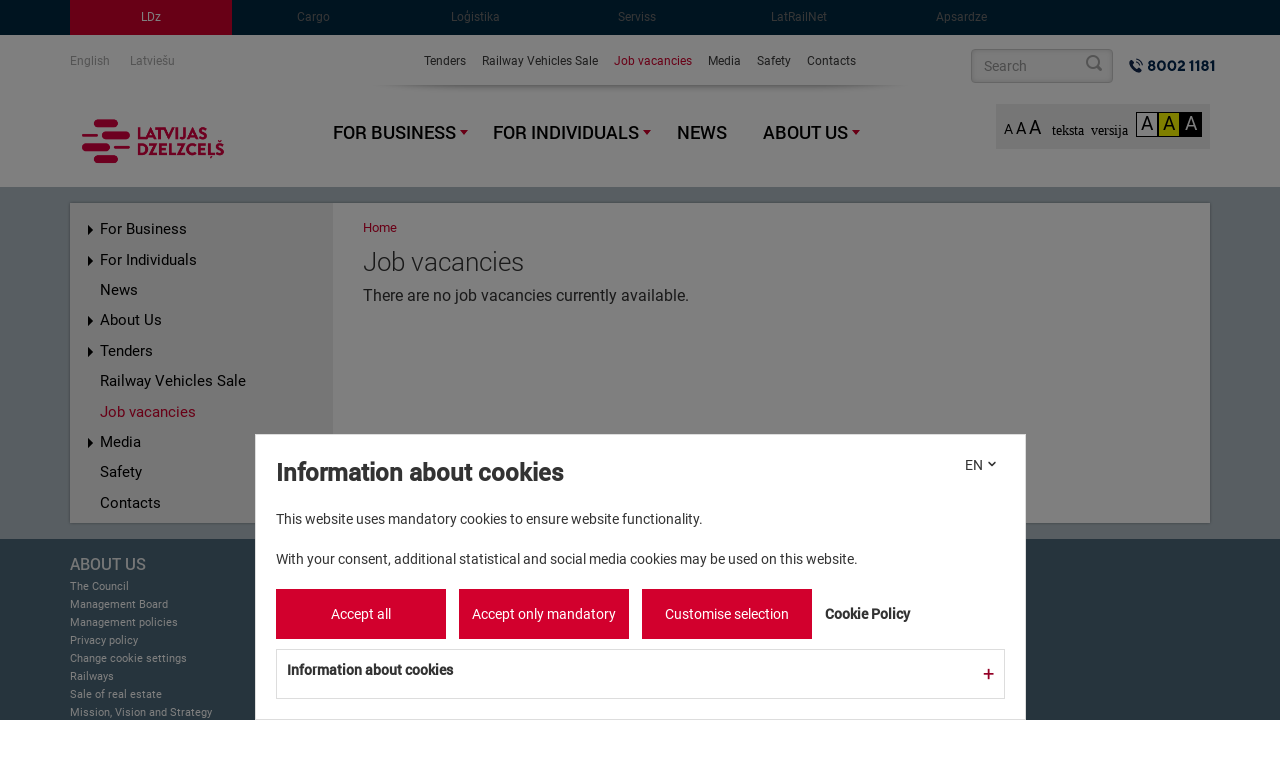

--- FILE ---
content_type: text/html; charset=utf-8
request_url: https://www.ldz.lv/en/Vakances
body_size: 14277
content:
<!DOCTYPE html><meta http-equiv="X-UA-Compatible" content="IE=edge">
<!--[if lt IE 7]>      <html class="no-js lt-ie9 lt-ie8 lt-ie7"> <![endif]-->
<!--[if IE 7]>         <html class="no-js lt-ie9 lt-ie8"> <![endif]-->
<!--[if IE 8]>         <html class="no-js lt-ie9"> <![endif]-->
<!--[if gt IE 8]><!--> <html class="no-js"> <!--<![endif]-->
<html lang="en" dir="ltr">
<head>
		<meta charset="utf-8">
		<meta name="viewport" content="width=device-width, initial-scale=1.0">
  		<meta http-equiv="Content-Type" content="text/html; charset=utf-8" />
<meta name="generator" content="Drupal 7 (http://drupal.org)" />
<link rel="canonical" href="https://www.ldz.lv/en/Vakances" />
<link rel="shortlink" href="https://www.ldz.lv/en/Vakances" />
<meta property="og:site_name" content="Latvijas dzelzceļš" />
<meta property="og:type" content="article" />
<meta property="og:url" content="https://www.ldz.lv/en/Vakances" />
<meta property="og:title" content="Job vacancies" />
<meta name="twitter:card" content="summary" />
<meta name="twitter:url" content="https://www.ldz.lv/en/Vakances" />
<meta name="twitter:title" content="Job vacancies" />
<meta itemprop="name" content="Job vacancies" />
<link rel="shortcut icon" href="https://www.ldz.lv/sites/all/themes/ldzmain/favicon.ico" type="image/ico" />
		<title>Job vacancies | Latvijas dzelzceļš</title>
  		<link type="text/css" rel="stylesheet" href="https://www.ldz.lv/sites/default/files/css/css_lQaZfjVpwP_oGNqdtWCSpJT1EMqXdMiU84ekLLxQnc4.css" media="all" />
<link type="text/css" rel="stylesheet" href="https://www.ldz.lv/sites/default/files/css/css_F3Y9RNE5OoMFOj4iGCsTt46GKXTEiDt488Edsb9lRKk.css" media="all" />
<link type="text/css" rel="stylesheet" href="https://www.ldz.lv/sites/default/files/css/css_8w6FwD2CoLPbgkMXDWqWPJ-6BZXuwaMIjRyLSpXuivI.css" media="all" />
<link type="text/css" rel="stylesheet" href="https://www.ldz.lv/sites/default/files/css/css_O6WMIEPW9ql3_0H3BbMccyXCT2wwJmuJHY0OYeJgJIo.css" media="all" />
<link type="text/css" rel="stylesheet" href="https://www.ldz.lv/sites/default/files/css/css_0N4kPmowCwL65Smotov3_KQnfgFtVpekEkS4Wnp4w6g.css" media="all" />
  		<!--[if lt IE 9]>
    		<script src="//html5shiv.googlecode.com/svn/trunk/html5.js"></script>
  		<![endif]-->
  		<script src="https://www.ldz.lv/sites/default/files/js/js_6wB7_RH3hNT_viZwOlvXgQ7bvciK-Mir9CVHAkENV64.js"></script>
<script src="https://www.ldz.lv/sites/default/files/js/js_HblwjE4bgUZ-DQBQae9WiEZT7VCY9f9uszJJVaCBJzs.js"></script>
<script src="https://www.ldz.lv/sites/default/files/js/js_RFTaygaEznxjjgKj0WG_iZq76bqFlpMWQs-8xzV2u4Y.js"></script>
<script src="https://www.ldz.lv/sites/default/files/js/js_FE-E_JvO8EpPoQLZMvJyk8K_mZxVFvQzKJ10A_8ZMnM.js"></script>
<script src="https://www.ldz.lv/sites/default/files/js/js_hP1YEn603d_I9NU_9XvK9l4d2oCcTa6jeTz5INXkJc8.js"></script>
<script src="https://www.ldz.lv/sites/default/files/js/js_oYVKp-cluFZQnjxYMtXDmhZY3bwT8PYHYk6oiRMAQDw.js"></script>
<script>jQuery.extend(Drupal.settings, {"basePath":"\/","pathPrefix":"en\/","setHasJsCookie":0,"ajaxPageState":{"theme":"ldzmain","theme_token":"u8lZQNz_vNfLeo0MN2OXm7Y_WTsCkBbQwrXbMq8VhoY","jquery_version":"1.9","js":{"sites\/all\/libraries\/jquery-ui-multiselect-widget\/src\/jquery.multiselect.js":1,"sites\/all\/libraries\/jquery-ui-multiselect-widget\/src\/jquery.multiselect.filter.js":1,"sites\/all\/modules\/jquery_ui_multiselect_widget\/jquery_ui_multiselect_widget.js":1,"0":1,"sites\/all\/themes\/bootstrap\/js\/bootstrap.js":1,"sites\/all\/modules\/jquery_update\/replace\/jquery\/1.9\/jquery.min.js":1,"misc\/jquery-extend-3.4.0.js":1,"misc\/jquery-html-prefilter-3.5.0-backport.js":1,"misc\/jquery.once.js":1,"misc\/drupal.js":1,"sites\/all\/modules\/jquery_update\/replace\/ui\/ui\/minified\/jquery.ui.core.min.js":1,"sites\/all\/modules\/jquery_update\/replace\/ui\/ui\/minified\/jquery.ui.widget.min.js":1,"sites\/all\/modules\/jquery_update\/replace\/ui\/ui\/minified\/jquery.ui.position.min.js":1,"sites\/all\/modules\/jquery_update\/replace\/ui\/ui\/minified\/jquery.ui.menu.min.js":1,"sites\/all\/modules\/jquery_update\/replace\/ui\/ui\/minified\/jquery.ui.autocomplete.min.js":1,"sites\/all\/modules\/eu_cookie_compliance\/js\/jquery.cookie-1.4.1.min.js":1,"sites\/all\/modules\/jquery_update\/replace\/ui\/ui\/minified\/jquery.ui.datepicker.min.js":1,"modules\/locale\/locale.datepicker.js":1,"misc\/ajax.js":1,"sites\/all\/modules\/jquery_update\/js\/jquery_update.js":1,"sites\/all\/modules\/eu_cookie_compliance_custom\/js\/eu_cookie_compliance.js":1,"sites\/all\/modules\/boost_captcha\/boost_captcha.js":1,"sites\/all\/modules\/ldz_anon_form\/js\/anon.js":1,"sites\/all\/modules\/ldz_co2\/js\/ldz_co2.calculator.js":1,"sites\/all\/modules\/ldz_electrical_meter\/js\/electricity_meter.js":1,"sites\/all\/modules\/ldz_energy_calc\/js\/ldz_energy_calc.js":1,"sites\/all\/libraries\/colorbox\/jquery.colorbox-min.js":1,"sites\/all\/modules\/colorbox\/js\/colorbox.js":1,"sites\/all\/modules\/colorbox\/js\/colorbox_load.js":1,"sites\/all\/modules\/search_autocomplete\/js\/jquery.autocomplete.js":1,"sites\/all\/themes\/bootstrap\/js\/misc\/_progress.js":1,"sites\/all\/modules\/colorbox_node\/colorbox_node.js":1,"sites\/all\/themes\/ldzmain\/js\/respond.js":1,"sites\/all\/themes\/ldzmain\/js\/html5shiv.js":1,"sites\/all\/themes\/ldzmain\/js\/jquery.mobile.js":1,"sites\/all\/themes\/ldzmain\/js\/superfish.js":1,"sites\/all\/themes\/ldzmain\/js\/flexmenu.js":1,"sites\/all\/themes\/ldzmain\/js\/jquery.colorbox-min.js":1,"sites\/all\/themes\/ldzmain\/js\/flexslider.js":1,"sites\/all\/themes\/ldzmain\/js\/images.loaded.js":1,"sites\/all\/themes\/ldzmain\/js\/main.js":1,"sites\/all\/themes\/ldzmain\/js\/gallery.js":1,"sites\/all\/themes\/ldzmain\/bootstrap\/js\/bootstrap.min.js":1,"sites\/all\/themes\/ldzmain\/js\/jquery.cookie.js":1,"sites\/all\/themes\/ldzmain\/js\/acc.js":1,"sites\/all\/themes\/bootstrap\/js\/misc\/ajax.js":1},"css":{"modules\/system\/system.base.css":1,"misc\/ui\/jquery.ui.core.css":1,"misc\/ui\/jquery.ui.theme.css":1,"misc\/ui\/jquery.ui.menu.css":1,"misc\/ui\/jquery.ui.autocomplete.css":1,"misc\/ui\/jquery.ui.datepicker.css":1,"sites\/all\/modules\/simplenews\/simplenews.css":1,"sites\/all\/modules\/calendar\/css\/calendar_multiday.css":1,"sites\/all\/modules\/colorbox_node\/colorbox_node.css":1,"sites\/all\/modules\/date\/date_api\/date.css":1,"sites\/all\/modules\/date\/date_popup\/themes\/datepicker.1.7.css":1,"sites\/all\/modules\/eu_cookie_compliance_custom\/css\/eu_cookie_compliance_custom.css":1,"modules\/field\/theme\/field.css":1,"sites\/all\/modules\/ldz_anon_form\/css\/anon.css":1,"sites\/all\/modules\/ldz_co2\/css\/co2_calc_result.css":1,"sites\/all\/modules\/ldz_electrical_meter\/css\/electricity_meter.css":1,"sites\/all\/modules\/ldz_energy_calc\/css\/ldz_energy_calc.css":1,"modules\/node\/node.css":1,"sites\/all\/modules\/simpleads\/css\/simpleads.css":1,"sites\/all\/modules\/views\/css\/views.css":1,"sites\/all\/modules\/ckeditor\/css\/ckeditor.css":1,"sites\/all\/modules\/ctools\/css\/ctools.css":1,"sites\/all\/libraries\/jquery-ui-multiselect-widget\/jquery.multiselect.css":1,"sites\/all\/libraries\/jquery-ui-multiselect-widget\/jquery.multiselect.filter.css":1,"sites\/all\/modules\/jquery_ui_multiselect_widget\/jquery_ui_multiselect_widget.css":1,"sites\/all\/modules\/panels\/css\/panels.css":1,"sites\/all\/modules\/search_autocomplete\/css\/classic.css":1,"modules\/locale\/locale.css":1,"sites\/all\/modules\/eu_cookie_compliance\/css\/eu_cookie_compliance.bare.css":1,"sites\/all\/themes\/ldzmain\/bootstrap\/css\/bootstrap.min.css":1,"sites\/all\/themes\/ldzmain\/css\/main.css":1,"sites\/all\/themes\/ldzmain\/css\/site-selector.css":1,"sites\/all\/themes\/ldzmain\/css\/secondary-menu.css":1,"sites\/all\/themes\/ldzmain\/css\/main-menu.css":1,"sites\/all\/themes\/ldzmain\/css\/spotlight.css":1,"sites\/all\/themes\/ldzmain\/css\/thumbnails.css":1,"sites\/all\/themes\/ldzmain\/css\/ads.css":1,"sites\/all\/themes\/ldzmain\/css\/footer.css":1,"sites\/all\/themes\/ldzmain\/css\/mobile-menu.css":1,"sites\/all\/themes\/ldzmain\/css\/icons.css":1,"sites\/all\/themes\/ldzmain\/css\/btn-menu.css":1,"sites\/all\/themes\/ldzmain\/css\/layouts.css":1,"sites\/all\/themes\/ldzmain\/css\/firstpage-spotlight.css":1,"sites\/all\/themes\/ldzmain\/css\/sidebar-menu.css":1,"sites\/all\/themes\/ldzmain\/css\/articles.css":1,"sites\/all\/themes\/ldzmain\/css\/calendar.css":1,"sites\/all\/themes\/ldzmain\/css\/comments.css":1,"sites\/all\/themes\/ldzmain\/css\/sidebar-poll.css":1,"sites\/all\/themes\/ldzmain\/css\/articles-large.css":1,"sites\/all\/themes\/ldzmain\/css\/colorbox.css":1,"sites\/all\/themes\/ldzmain\/css\/files.css":1,"sites\/all\/themes\/ldzmain\/css\/paging.css":1,"sites\/all\/themes\/ldzmain\/css\/search.css":1,"sites\/all\/themes\/ldzmain\/css\/gallery.css":1,"sites\/all\/themes\/ldzmain\/css\/flexslider.css":1,"sites\/all\/themes\/ldzmain\/css\/ui-theme\/jquery-ui-1.10.3.custom.min.css.css":1,"sites\/all\/themes\/ldzmain\/css\/responsive.css":1,"sites\/all\/themes\/ldzmain\/css\/style.css":1,"sites\/all\/themes\/ldzmain\/css\/kup.css":1,"sites\/all\/themes\/ldzmain\/css\/acc.css":1}},"boost_captcha":{"recaptcha_public_key":""},"colorbox":{"opacity":"0.85","current":"{current} of {total}","previous":"\u00ab Prev","next":"Next \u00bb","close":"Close","maxWidth":"98%","maxHeight":"98%","fixed":true,"mobiledetect":true,"mobiledevicewidth":"480px"},"jquery_ui_multiselect_widget":{"module_path":"sites\/all\/modules\/jquery_ui_multiselect_widget","multiple":1,"filter":0,"subselector":"","selectedlist":"4","autoOpen":0,"header":1,"height":"175","classes":"","filter_auto_reset":0,"filter_width":"100","jquery_ui_multiselect_widget_path_match_exclude":""},"search_autocomplete":{"form1":{"selector":"#search-form[action=\u0022\/search\/node\u0022] #edit-keys","minChars":"3","max_sug":"10","no_results":"","type":"1","datas":"https:\/\/www.ldz.lv\/en\/autocomplete-nodes?filter=","fid":"1","theme":"classic","auto_submit":"1","auto_redirect":"1"},"form3":{"selector":"#search-form[action=\u0022\/search\/user\u0022] #edit-keys","minChars":"3","max_sug":"10","no_results":"-- no results --","type":"1","datas":"https:\/\/www.ldz.lv\/en\/autocomplete-users?filter=","fid":"3","theme":"classic","auto_submit":"1","auto_redirect":"1"},"form5":{"selector":"#edit-search-block-form--2","minChars":"3","max_sug":"10","no_results":"","type":"1","datas":"https:\/\/www.ldz.lv\/en\/autocomplete-nodes?filter=","fid":"5","theme":"classic","auto_submit":"1","auto_redirect":"1"}},"simpleads":{"url":{"ckeditor":"\/en\/simpleads\/dashboard\/ckeditor"},"modulepath":"sites\/all\/modules\/simpleads\/modules\/simpleads_filter"},"eu_cookie_compliance":{"cookie_policy_version":"1.0.0","popup_enabled":1,"popup_agreed_enabled":0,"popup_hide_agreed":0,"popup_clicking_confirmation":false,"popup_scrolling_confirmation":false,"popup_html_info":"\u003Cdiv class=\u0022eu-cookie-compliance-banner eu-cookie-compliance-banner-info eu-cookie-compliance-banner--categories\u0022\u003E\n  \u003Cdiv class=\u0022popup-content info\u0022\u003E\n\n  \u003Cdiv class=\u0022popup-content-header\u0022\u003E\n        \u003Cdiv class=\u0022eu-cookie-compliance-header\u0022\u003E\n      Information about cookies    \u003C\/div\u003E\n    \u003Cdiv class=\u0022eu-cookie-compliance-ln-selector\u0022\u003E\n      \u003Cdiv id=\u0022eu-cookie-compliance-ln-selected\u0022\u003E\n        \u003Cdiv\u003E\u003Cspan\u003EEN\u003C\/span\u003E\n              \u003Cspan id=\u0022eu-cookie-compliance-chevron-down\u0022\u003E\u003Csvg xmlns=\u0022http:\/\/www.w3.org\/2000\/svg\u0022 viewBox=\u00220 0 24 24\u0022 fill=\u0022none\u0022 stroke-width=\u00223\u0022 stroke-linecap=\u0022round\u0022 stroke-linejoin=\u0022round\u0022\u003E\u003Cpolyline points=\u00226 9 12 15 18 9\u0022\/\u003E\u003C\/svg\u003E\u003C\/span\u003E\n              \u003Cspan id=\u0022eu-cookie-compliance-chevron-up\u0022\u003E\u003Csvg xmlns=\u0022http:\/\/www.w3.org\/2000\/svg\u0022 viewBox=\u00220 0 24 24\u0022 fill=\u0022none\u0022 stroke-width=\u00223\u0022 stroke-linecap=\u0022round\u0022 stroke-linejoin=\u0022round\u0022\u003E\u003Cpolyline points=\u00226 9 12 15 18 9\u0022\/\u003E\u003C\/svg\u003E\u003C\/span\u003E\n              \u003C\/div\u003E\n      \u003C\/div\u003E\n      \u003Cdiv id=\u0022eu-cookie-compliance-ln-items\u0022\u003E\n        \u003Cdiv\u003E\u003Ca href=\u0022\/en\u0022\u003EEN\u003C\/a\u003E\u003C\/div\u003E\u003Cdiv\u003E\u003Ca href=\u0022\/lv\u0022\u003ELV\u003C\/a\u003E\u003C\/div\u003E      \u003C\/div\u003E\n    \u003C\/div\u003E\n    \u003C\/div\u003E\n\n    \u003Cdiv id=\u0022popup-text\u0022\u003E\n      \u003Cdiv\u003E\u003Cspan\u003EThis website uses mandatory cookies to ensure website functionality.\u003C\/span\u003E\u003C\/div\u003E\n\u003Cdiv\u003E\u0026nbsp;\u003C\/div\u003E\n\u003Cdiv\u003E\u003Cspan\u003EWith your consent, additional statistical and social media cookies may be used on this website.\u003C\/span\u003E\u003C\/div\u003E\n\u003Cdiv\u003E\u0026nbsp;\u003C\/div\u003E\n    \u003C\/div\u003E\n\n          \u003Cdiv id=\u0022eu-cookie-compliance-categories\u0022 class=\u0022eu-cookie-compliance-categories\u0022\u003E\n                  \u003Cdiv class=\u0022eu-cookie-compliance-category\u0022\u003E\n            \u003Cdiv\u003E\n              \u003Cinput type=\u0022checkbox\u0022 name=\u0022cookie-categories\u0022 id=\u0022cookie-category-lv-statistical-cookies\u0022\n                     value=\u0022lv_statistical_cookies\u0022\n                                           \u003E\n              \u003Clabel for=\u0022cookie-category-lv-statistical-cookies\u0022\u003EStatistical cookies\u003C\/label\u003E\n            \u003C\/div\u003E\n                      \u003Cdiv class=\u0022eu-cookie-compliance-category-description\u0022\u003E\u003C\/div\u003E\n                  \u003C\/div\u003E\n                  \u003Cdiv class=\u0022eu-cookie-compliance-category\u0022\u003E\n            \u003Cdiv\u003E\n              \u003Cinput type=\u0022checkbox\u0022 name=\u0022cookie-categories\u0022 id=\u0022cookie-category-lv-social-media-cookies\u0022\n                     value=\u0022lv_social_media_cookies\u0022\n                                           \u003E\n              \u003Clabel for=\u0022cookie-category-lv-social-media-cookies\u0022\u003ESocial media cookies\u003C\/label\u003E\n            \u003C\/div\u003E\n                      \u003Cdiv class=\u0022eu-cookie-compliance-category-description\u0022\u003E\u003C\/div\u003E\n                  \u003C\/div\u003E\n              \u003C\/div\u003E\n    \n\n\n    \u003Cdiv id=\u0022popup-buttons\u0022 class=\u0022eu-cookie-compliance-has-categories\u0022\u003E\n      \u003Cbutton type=\u0022button\u0022 class=\u0022agree-button eu-cookie-compliance-default-button\u0022\u003EAccept all\u003C\/button\u003E\n              \u003Cbutton type=\u0022button\u0022 class=\u0022eu-cookie-withdraw-button eu-cookie-compliance-hidden\u0022 \u003EWithdraw consent\u003C\/button\u003E\n      \n            \u003Cbutton type=\u0027button\u0027 class=\u0027eu-cookie-compliance-default-button eu-cookie-compliance-reject-button\u0027\u003EAccept only mandatory      \u003C\/button\u003E\n      \n              \u003Cbutton type=\u0022button\u0022 class=\u0022eu-cookie-compliance-toggle-button\u0022\u003ECustomise selection\u003C\/button\u003E\n                    \u003Cbutton type=\u0022button\u0022 class=\u0022eu-cookie-compliance-save-preferences-button\u0022\u003ECustomise selection\u003C\/button\u003E\n      \n              \u003Cbutton type=\u0022button\u0022 class=\u0022find-more-button eu-cookie-compliance-more-button\u0022\u003ECookie Policy\u003C\/button\u003E\n          \u003C\/div\u003E\n\n    \u003Cdiv id=\u0022popup-info-detail-header\u0022\u003E\n      \u003Cdiv\u003EInformation about cookies\u003C\/div\u003E\n      \u003Cdiv id=\u0022popup-info-detail-expand\u0022\u003E+\u003C\/div\u003E\n      \u003Cdiv id=\u0022popup-info-detail-collapse\u0022\u003E\u2014\u003C\/div\u003E\n    \u003C\/div\u003E\n    \u003Cdiv id=\u0022popup-info-detail-content\u0022\u003E\n      \u003Cp\u003E\u0026nbsp;\u003C\/p\u003E\r\n\r\n\u003Ctable border=\u00220\u0022 cellpadding=\u00220\u0022 cellspacing=\u00220\u0022 style=\u0022width:100%; font-size:12px;\u0022\u003E\r\n\t\u003Cthead\u003E\r\n\t\t\u003Ctr\u003E\r\n\t\t\t\u003Ctd style=\u0022width:20%\u0022\u003E\u003Cstrong style=\u0022font-size: 12px;\u0022\u003ECookie\u003C\/strong\u003E\u003C\/td\u003E\r\n\t\t\t\u003Ctd style=\u0022width:20%;\u0022\u003E\u003Cstrong style=\u0022font-size: 12px;\u0022\u003EType\u003C\/strong\u003E\u003C\/td\u003E\r\n\t\t\t\u003Ctd style=\u0022width:40%;\u0022\u003E\u003Cstrong style=\u0022font-size: 12px;\u0022\u003EFunction and purpose\u003C\/strong\u003E\u003C\/td\u003E\r\n\t\t\t\u003Ctd style=\u0022width:20%\u0022\u003E\u003Cstrong\u003EExpiration\u003C\/strong\u003E\u003C\/td\u003E\r\n\t\t\u003C\/tr\u003E\r\n\t\t\u003Ctr\u003E\r\n\t\t\t\u003Ctd class=\u0022rtecenter\u0022 colspan=\u00224\u0022 style=\u0022background-color: rgb(234, 232, 226);\u0022\u003E\u003Cstrong\u003EMandatory cookies\u003C\/strong\u003E\u003C\/td\u003E\r\n\t\t\u003C\/tr\u003E\r\n\t\u003C\/thead\u003E\r\n\t\u003Ctbody\u003E\r\n\t\t\u003Ctr\u003E\r\n\t\t\t\u003Ctd\u003Ecookie-agreed\u003C\/td\u003E\r\n\t\t\t\u003Ctd\u003EMandatory\u003C\/td\u003E\r\n\t\t\t\u003Ctd\u003E\u003Cspan style=\u0022font-size: 12px;\u0022\u003ERecords which cookies the user has accepted\u003C\/span\u003E\u003C\/td\u003E\r\n\t\t\t\u003Ctd\u003E100 days\u003C\/td\u003E\r\n\t\t\u003C\/tr\u003E\r\n\t\t\u003Ctr\u003E\r\n\t\t\t\u003Ctd\u003Ecookie-agreed-version\u003C\/td\u003E\r\n\t\t\t\u003Ctd\u003E\u003Cspan style=\u0022font-size: 12px;\u0022\u003EMandatory\u003C\/span\u003E\u003C\/td\u003E\r\n\t\t\t\u003Ctd\u003ERecords which cookie version the user has approved\u003C\/td\u003E\r\n\t\t\t\u003Ctd\u003E100\u0026nbsp;\u003Cspan style=\u0022font-size: 12px;\u0022\u003Edays\u003C\/span\u003E\u003C\/td\u003E\r\n\t\t\u003C\/tr\u003E\r\n\t\t\u003Ctr\u003E\r\n\t\t\t\u003Ctd\u003Ecookie-agreed-categories\u003C\/td\u003E\r\n\t\t\t\u003Ctd style=\u0022width:141px;\u0022\u003E\u003Cspan style=\u0022font-size: 12px;\u0022\u003EMandatory\u003C\/span\u003E\u003C\/td\u003E\r\n\t\t\t\u003Ctd style=\u0022width:236px;\u0022\u003ERegisters which categories of cookies the user has approved\u003C\/td\u003E\r\n\t\t\t\u003Ctd\u003E100\u0026nbsp;\u003Cspan style=\u0022font-size: 12px;\u0022\u003Edays\u003C\/span\u003E\u003C\/td\u003E\r\n\t\t\u003C\/tr\u003E\r\n\t\t\u003Ctr\u003E\r\n\t\t\t\u003Ctd class=\u0022rtecenter\u0022 colspan=\u00224\u0022 style=\u0022background-color: rgb(234, 232, 226);\u0022\u003E\u003Cstrong style=\u0022font-size: 12px; text-align: center;\u0022\u003EAnalytical cookies\u003C\/strong\u003E\u003C\/td\u003E\r\n\t\t\u003C\/tr\u003E\r\n\t\t\u003Ctr\u003E\r\n\t\t\t\u003Ctd\u003E_ga*\u003Cbr\u003E\r\n\t\t\t_gid*\u003Cbr\u003E\r\n\t\t\t_gat*\u003C\/td\u003E\r\n\t\t\t\u003Ctd\u003EAnalytical\u0026nbsp;\u003C\/td\u003E\r\n\t\t\t\u003Ctd\u003EUsed to improve our website by analyzing user behavior. These cookies provide us with information such as the number of visitors to the website, the pages visited by users, and the total time spent on our website, etc (more information\u0026nbsp;-\u0026nbsp;\u003Ca href=\u0022https:\/\/developers.google.com\/analytics\/devguides\/collection\/analyticsjs\/cookie-usage\u0022 target=\u0022_blank\u0022\u003EGoogle Analytics Cookie Usage on Websites\u003C\/a\u003E)\u003C\/td\u003E\r\n\t\t\t\u003Ctd\u003E_ga \u2013 400 days\u003Cbr\u003E\r\n\t\t\t_gid \u2013\u0026nbsp; 25 hours\u003Cbr\u003E\r\n\t\t\t_gat \u2013 1 hour\u003C\/td\u003E\r\n\t\t\u003C\/tr\u003E\r\n\t\u003C\/tbody\u003E\r\n\u003C\/table\u003E\r\n    \u003C\/div\u003E\n\n\n  \u003C\/div\u003E\n\u003C\/div\u003E","use_mobile_message":false,"mobile_popup_html_info":"\u003Cdiv class=\u0022eu-cookie-compliance-banner eu-cookie-compliance-banner-info eu-cookie-compliance-banner--categories\u0022\u003E\n  \u003Cdiv class=\u0022popup-content info\u0022\u003E\n\n  \u003Cdiv class=\u0022popup-content-header\u0022\u003E\n        \u003Cdiv class=\u0022eu-cookie-compliance-header\u0022\u003E\n      Information about cookies    \u003C\/div\u003E\n    \u003Cdiv class=\u0022eu-cookie-compliance-ln-selector\u0022\u003E\n      \u003Cdiv id=\u0022eu-cookie-compliance-ln-selected\u0022\u003E\n        \u003Cdiv\u003E\u003Cspan\u003ELV\u003C\/span\u003E\n              \u003Cspan id=\u0022eu-cookie-compliance-chevron-down\u0022\u003E\u003Csvg xmlns=\u0022http:\/\/www.w3.org\/2000\/svg\u0022 viewBox=\u00220 0 24 24\u0022 fill=\u0022none\u0022 stroke-width=\u00223\u0022 stroke-linecap=\u0022round\u0022 stroke-linejoin=\u0022round\u0022\u003E\u003Cpolyline points=\u00226 9 12 15 18 9\u0022\/\u003E\u003C\/svg\u003E\u003C\/span\u003E\n              \u003Cspan id=\u0022eu-cookie-compliance-chevron-up\u0022\u003E\u003Csvg xmlns=\u0022http:\/\/www.w3.org\/2000\/svg\u0022 viewBox=\u00220 0 24 24\u0022 fill=\u0022none\u0022 stroke-width=\u00223\u0022 stroke-linecap=\u0022round\u0022 stroke-linejoin=\u0022round\u0022\u003E\u003Cpolyline points=\u00226 9 12 15 18 9\u0022\/\u003E\u003C\/svg\u003E\u003C\/span\u003E\n              \u003C\/div\u003E\n      \u003C\/div\u003E\n      \u003Cdiv id=\u0022eu-cookie-compliance-ln-items\u0022\u003E\n        \u003Cdiv\u003E\u003Ca href=\u0022\/en\u0022\u003EEN\u003C\/a\u003E\u003C\/div\u003E\u003Cdiv\u003E\u003Ca href=\u0022\/lv\u0022\u003ELV\u003C\/a\u003E\u003C\/div\u003E      \u003C\/div\u003E\n    \u003C\/div\u003E\n    \u003C\/div\u003E\n\n    \u003Cdiv id=\u0022popup-text\u0022\u003E\n      \u003Ch2\u003EWe use cookies on this site to enhance your user experience\u003C\/h2\u003E\n\u003Cp\u003EBy tapping the Accept button, you agree to us doing so.\u003C\/p\u003E\n    \u003C\/div\u003E\n\n          \u003Cdiv id=\u0022eu-cookie-compliance-categories\u0022 class=\u0022eu-cookie-compliance-categories\u0022\u003E\n                  \u003Cdiv class=\u0022eu-cookie-compliance-category\u0022\u003E\n            \u003Cdiv\u003E\n              \u003Cinput type=\u0022checkbox\u0022 name=\u0022cookie-categories\u0022 id=\u0022cookie-category-lv-statistical-cookies\u0022\n                     value=\u0022lv_statistical_cookies\u0022\n                                           \u003E\n              \u003Clabel for=\u0022cookie-category-lv-statistical-cookies\u0022\u003EStatistical cookies\u003C\/label\u003E\n            \u003C\/div\u003E\n                      \u003Cdiv class=\u0022eu-cookie-compliance-category-description\u0022\u003E\u003C\/div\u003E\n                  \u003C\/div\u003E\n                  \u003Cdiv class=\u0022eu-cookie-compliance-category\u0022\u003E\n            \u003Cdiv\u003E\n              \u003Cinput type=\u0022checkbox\u0022 name=\u0022cookie-categories\u0022 id=\u0022cookie-category-lv-social-media-cookies\u0022\n                     value=\u0022lv_social_media_cookies\u0022\n                                           \u003E\n              \u003Clabel for=\u0022cookie-category-lv-social-media-cookies\u0022\u003ESocial media cookies\u003C\/label\u003E\n            \u003C\/div\u003E\n                      \u003Cdiv class=\u0022eu-cookie-compliance-category-description\u0022\u003E\u003C\/div\u003E\n                  \u003C\/div\u003E\n              \u003C\/div\u003E\n    \n\n\n    \u003Cdiv id=\u0022popup-buttons\u0022 class=\u0022eu-cookie-compliance-has-categories\u0022\u003E\n      \u003Cbutton type=\u0022button\u0022 class=\u0022agree-button eu-cookie-compliance-default-button\u0022\u003EAccept all\u003C\/button\u003E\n              \u003Cbutton type=\u0022button\u0022 class=\u0022eu-cookie-withdraw-button eu-cookie-compliance-hidden\u0022 \u003EWithdraw consent\u003C\/button\u003E\n      \n            \u003Cbutton type=\u0027button\u0027 class=\u0027eu-cookie-compliance-default-button eu-cookie-compliance-reject-button\u0027\u003EAccept only mandatory      \u003C\/button\u003E\n      \n              \u003Cbutton type=\u0022button\u0022 class=\u0022eu-cookie-compliance-toggle-button\u0022\u003ECustomise selection\u003C\/button\u003E\n                    \u003Cbutton type=\u0022button\u0022 class=\u0022eu-cookie-compliance-save-preferences-button\u0022\u003ECustomise selection\u003C\/button\u003E\n      \n              \u003Cbutton type=\u0022button\u0022 class=\u0022find-more-button eu-cookie-compliance-more-button\u0022\u003ECookie Policy\u003C\/button\u003E\n          \u003C\/div\u003E\n\n    \u003Cdiv id=\u0022popup-info-detail-header\u0022\u003E\n      \u003Cdiv\u003EInformation about cookies\u003C\/div\u003E\n      \u003Cdiv id=\u0022popup-info-detail-expand\u0022\u003E+\u003C\/div\u003E\n      \u003Cdiv id=\u0022popup-info-detail-collapse\u0022\u003E\u2014\u003C\/div\u003E\n    \u003C\/div\u003E\n    \u003Cdiv id=\u0022popup-info-detail-content\u0022\u003E\n      \u003Cp\u003E\u0026nbsp;\u003C\/p\u003E\r\n\r\n\u003Ctable border=\u00220\u0022 cellpadding=\u00220\u0022 cellspacing=\u00220\u0022 style=\u0022width:100%; font-size:12px;\u0022\u003E\r\n\t\u003Cthead\u003E\r\n\t\t\u003Ctr\u003E\r\n\t\t\t\u003Ctd style=\u0022width:20%\u0022\u003E\u003Cstrong style=\u0022font-size: 12px;\u0022\u003ECookie\u003C\/strong\u003E\u003C\/td\u003E\r\n\t\t\t\u003Ctd style=\u0022width:20%;\u0022\u003E\u003Cstrong style=\u0022font-size: 12px;\u0022\u003EType\u003C\/strong\u003E\u003C\/td\u003E\r\n\t\t\t\u003Ctd style=\u0022width:40%;\u0022\u003E\u003Cstrong style=\u0022font-size: 12px;\u0022\u003EFunction and purpose\u003C\/strong\u003E\u003C\/td\u003E\r\n\t\t\t\u003Ctd style=\u0022width:20%\u0022\u003E\u003Cstrong\u003EExpiration\u003C\/strong\u003E\u003C\/td\u003E\r\n\t\t\u003C\/tr\u003E\r\n\t\t\u003Ctr\u003E\r\n\t\t\t\u003Ctd class=\u0022rtecenter\u0022 colspan=\u00224\u0022 style=\u0022background-color: rgb(234, 232, 226);\u0022\u003E\u003Cstrong\u003EMandatory cookies\u003C\/strong\u003E\u003C\/td\u003E\r\n\t\t\u003C\/tr\u003E\r\n\t\u003C\/thead\u003E\r\n\t\u003Ctbody\u003E\r\n\t\t\u003Ctr\u003E\r\n\t\t\t\u003Ctd\u003Ecookie-agreed\u003C\/td\u003E\r\n\t\t\t\u003Ctd\u003EMandatory\u003C\/td\u003E\r\n\t\t\t\u003Ctd\u003E\u003Cspan style=\u0022font-size: 12px;\u0022\u003ERecords which cookies the user has accepted\u003C\/span\u003E\u003C\/td\u003E\r\n\t\t\t\u003Ctd\u003E100 days\u003C\/td\u003E\r\n\t\t\u003C\/tr\u003E\r\n\t\t\u003Ctr\u003E\r\n\t\t\t\u003Ctd\u003Ecookie-agreed-version\u003C\/td\u003E\r\n\t\t\t\u003Ctd\u003E\u003Cspan style=\u0022font-size: 12px;\u0022\u003EMandatory\u003C\/span\u003E\u003C\/td\u003E\r\n\t\t\t\u003Ctd\u003ERecords which cookie version the user has approved\u003C\/td\u003E\r\n\t\t\t\u003Ctd\u003E100\u0026nbsp;\u003Cspan style=\u0022font-size: 12px;\u0022\u003Edays\u003C\/span\u003E\u003C\/td\u003E\r\n\t\t\u003C\/tr\u003E\r\n\t\t\u003Ctr\u003E\r\n\t\t\t\u003Ctd\u003Ecookie-agreed-categories\u003C\/td\u003E\r\n\t\t\t\u003Ctd style=\u0022width:141px;\u0022\u003E\u003Cspan style=\u0022font-size: 12px;\u0022\u003EMandatory\u003C\/span\u003E\u003C\/td\u003E\r\n\t\t\t\u003Ctd style=\u0022width:236px;\u0022\u003ERegisters which categories of cookies the user has approved\u003C\/td\u003E\r\n\t\t\t\u003Ctd\u003E100\u0026nbsp;\u003Cspan style=\u0022font-size: 12px;\u0022\u003Edays\u003C\/span\u003E\u003C\/td\u003E\r\n\t\t\u003C\/tr\u003E\r\n\t\t\u003Ctr\u003E\r\n\t\t\t\u003Ctd class=\u0022rtecenter\u0022 colspan=\u00224\u0022 style=\u0022background-color: rgb(234, 232, 226);\u0022\u003E\u003Cstrong style=\u0022font-size: 12px; text-align: center;\u0022\u003EAnalytical cookies\u003C\/strong\u003E\u003C\/td\u003E\r\n\t\t\u003C\/tr\u003E\r\n\t\t\u003Ctr\u003E\r\n\t\t\t\u003Ctd\u003E_ga*\u003Cbr\u003E\r\n\t\t\t_gid*\u003Cbr\u003E\r\n\t\t\t_gat*\u003C\/td\u003E\r\n\t\t\t\u003Ctd\u003EAnalytical\u0026nbsp;\u003C\/td\u003E\r\n\t\t\t\u003Ctd\u003EUsed to improve our website by analyzing user behavior. These cookies provide us with information such as the number of visitors to the website, the pages visited by users, and the total time spent on our website, etc (more information\u0026nbsp;-\u0026nbsp;\u003Ca href=\u0022https:\/\/developers.google.com\/analytics\/devguides\/collection\/analyticsjs\/cookie-usage\u0022 target=\u0022_blank\u0022\u003EGoogle Analytics Cookie Usage on Websites\u003C\/a\u003E)\u003C\/td\u003E\r\n\t\t\t\u003Ctd\u003E_ga \u2013 400 days\u003Cbr\u003E\r\n\t\t\t_gid \u2013\u0026nbsp; 25 hours\u003Cbr\u003E\r\n\t\t\t_gat \u2013 1 hour\u003C\/td\u003E\r\n\t\t\u003C\/tr\u003E\r\n\t\u003C\/tbody\u003E\r\n\u003C\/table\u003E\r\n    \u003C\/div\u003E\n\n\n  \u003C\/div\u003E\n\u003C\/div\u003E\n","mobile_breakpoint":"768","popup_html_agreed":"\u003Cdiv\u003E\n  \u003Cdiv class=\u0022popup-content agreed\u0022\u003E\n    \u003Cdiv id=\u0022popup-text\u0022\u003E\n      \u003Cp\u003E\u0026lt;h2\u0026gt;Thank you for accepting cookies\u0026lt;\/h2\u0026gt;\u0026lt;p\u0026gt;You can now hide this message or find out more about cookies.\u0026lt;\/p\u0026gt;\u003C\/p\u003E\n    \u003C\/div\u003E\n    \u003Cdiv id=\u0022popup-buttons\u0022\u003E\n      \u003Cbutton type=\u0022button\u0022 class=\u0022hide-popup-button eu-cookie-compliance-hide-button\u0022\u003EHide\u003C\/button\u003E\n              \u003Cbutton type=\u0022button\u0022 class=\u0022find-more-button eu-cookie-compliance-more-button-thank-you\u0022 \u003EMore info\u003C\/button\u003E\n          \u003C\/div\u003E\n  \u003C\/div\u003E\n\u003C\/div\u003E","popup_use_bare_css":1,"popup_height":"auto","popup_width":0,"popup_delay":0,"popup_link":"\/en\/cookie-policy","popup_link_new_window":1,"popup_position":null,"fixed_top_position":1,"popup_language":"lv","store_consent":false,"better_support_for_screen_readers":0,"reload_page":0,"domain":"","domain_all_sites":0,"popup_eu_only_js":0,"cookie_lifetime":"100","cookie_session":false,"disagree_do_not_show_popup":0,"method":"categories","allowed_cookies":"cookie-agreed-version\r\nlv_statistical_cookies:_ga\r\nlv_statistical_cookies:_ga_*\r\nlv_social_media_cookies:_fbp\r\nlv_social_media_cookies:DS_L\r\nlv_social_media_cookies:DS\r\nlv_social_media_cookies:personalization_id\r\nlv_social_media_cookies:__cf_bm\r\nen_statistical_cookies:_ga\r\nen_statistical_cookies:_ga_*\r\nen_social_media_cookies:_fbp\r\nen_social_media_cookies:DS_L\r\nen_social_media_cookies:DS\r\nen_social_media_cookies:personalization_id\r\nen_social_media_cookies:__cf_bm\r\nru_statistical_cookies:_ga\r\nru_statistical_cookies:_ga_*\r\nru_social_media_cookies:_fbp\r\nru_social_media_cookies:DS_L\r\nru_social_media_cookies:DS\r\nru_social_media_cookies:personalization_id\r\nru_social_media_cookies:__cf_bm\r\n\r\n","withdraw_markup":"\u003Cbutton type=\u0022button\u0022 class=\u0022eu-cookie-withdraw-tab\u0022\u003EPrivacy settings\u003C\/button\u003E\n\u003Cdiv class=\u0022eu-cookie-withdraw-banner\u0022\u003E\n  \u003Cdiv class=\u0022popup-content info\u0022\u003E\n    \u003Cdiv id=\u0022popup-text\u0022\u003E\n      \u003Cp\u003E\u0026lt;h2\u0026gt;We use cookies on this site to enhance your user experience\u0026lt;\/h2\u0026gt;\u0026lt;p\u0026gt;You have given your consent for us to set cookies.\u0026lt;\/p\u0026gt;\u003C\/p\u003E\n    \u003C\/div\u003E\n    \u003Cdiv id=\u0022popup-buttons\u0022\u003E\n      \u003Cbutton type=\u0022button\u0022 class=\u0022eu-cookie-withdraw-button\u0022\u003EWithdraw consent\u003C\/button\u003E\n    \u003C\/div\u003E\n  \u003C\/div\u003E\n\u003C\/div\u003E\n","withdraw_enabled":false,"withdraw_button_on_info_popup":0,"cookie_categories":["lv_statistical_cookies","lv_social_media_cookies"],"cookie_categories_details":{"lv_statistical_cookies":{"weight":"0","machine_name":"lv_statistical_cookies","label":"Statistical cookies","description":"","checkbox_default_state":"unchecked"},"lv_social_media_cookies":{"weight":"0","machine_name":"lv_social_media_cookies","label":"Social media cookies","description":"","checkbox_default_state":"unchecked"}},"enable_save_preferences_button":1,"cookie_name":"","cookie_value_disagreed":"0","cookie_value_agreed_show_thank_you":"1","cookie_value_agreed":"2","containing_element":"body","automatic_cookies_removal":1,"close_button_action":"close_banner"},"jquery":{"ui":{"datepicker":{"isRTL":false,"firstDay":"1"}}},"urlIsAjaxTrusted":{"\/en\/Vakances":true},"colorbox_node":{"width":"600px","height":"600px"},"bootstrap":{"anchorsFix":0,"anchorsSmoothScrolling":1,"formHasError":1,"popoverEnabled":1,"popoverOptions":{"animation":1,"html":0,"placement":"right","selector":"","trigger":"click","triggerAutoclose":1,"title":"","content":"","delay":0,"container":"body"},"tooltipEnabled":1,"tooltipOptions":{"animation":1,"html":0,"placement":"auto left","selector":"","trigger":"hover focus","delay":0,"container":"body"}}});</script>
        <script type="text/javascript" src="//script.crazyegg.com/pages/scripts/0083/3564.js" async="async"></script>
	</head>
	<body class="html not-front not-logged-in one-sidebar sidebar-first page-vakances i18n-en" >
		<div id="skip-link">
			<a href="#main-content" class="element-invisible element-focusable">Skip to main content</a>
		</div>
				<nav id="site-selector">
    <div class="container">
      <ul>
    <li ><a class="active" href="https://www.ldz.lv/en" title="Latvijas dzelzceļš">LDz</a></li><li ><a class="" href="https://ldzcargo.ldz.lv/en" title="LDz Cargo">Cargo</a></li><li ><a class="" href="https://logistika.ldz.lv/en" title="LDz Loģistika">Loģistika</a></li><li ><a class="" href="https://rss.ldz.lv/en" title="LDz Ritošā Sastāva Serviss">Serviss</a></li><li ><a class="" href="http://lrn.lv/" title="LatRailNet">LatRailNet</a></li><li ><a class="" href="https://apsardze.ldz.lv/en" title="LDz Apsardze">Apsardze</a></li><li ><a class="" href="https://www.railwaymuseum.lv/en" title="Railway Museum"></a></li>      
   </ul>
    </div>
</nav>
<div class="container top-header">
 	<div class="row">
 		<div class="col-xs-12 col-sm-6 col-sm-push-3 hidden-xs">
            <div class="secondary-menu content">
                  <div class="region region-top-header-mid">
    <section id="block-menu-menu-topmenu" class="block block-menu clearfix">

      
  <ul><li class="first expanded"><a  class="first expanded" href="/en/iepirkumi">Tenders <span class=" badge"></span></a><ul><li class="first leaf"><a  class="first leaf" href="/en/iepirkumi">Current Tenders <span class=" badge"></span></a></li><li class="leaf"><a  class="leaf" href="/en/iepirkumu_arhivs">Tenders (Archive) <span class=" badge"></span></a></li><li class="last leaf"><a  class="last leaf" href="/en/cooperation-partners-identification-form-legal-entities">Cooperation Partner’s identification <span class=" badge"></span></a></li></ul></li><li class="leaf"><a  class="leaf" href="/en/railway-vehicles-sale">Railway Vehicles Sale <span class=" badge"></span></a></li><li class="leaf active-trail active"><a  class="leaf active-trail active" href="/en/vakances">Job vacancies <span class=" badge"></span></a></li><li class="expanded"><a  class="expanded" href="/en/informacija-presei">Media <span class=" badge"></span></a><ul><li class="first last leaf"><a  class="first last leaf" href="/en/informacija-presei">Press releases <span class=" badge"></span></a></li></ul></li><li class="leaf"><a  class="leaf" href="/en/content/safety-lessons">Safety <span class=" badge"></span></a></li><li class="last leaf"><a  class="last leaf" href="/en/content/contacts">Contacts <span class=" badge"></span></a></li></ul>
</section> <!-- /.block -->
  </div>
            </div>

        </div>

        <div class="col-xs-12 col-sm-3 col-sm-pull-6 hidden-xs">
            <div class="content language-menu">
                  <div class="region region-top-header-left">
    <section id="block-locale-language" class="block block-locale clearfix">

      
  <ul class="language-switcher-locale-url"><li class="en first"><a href="/en/vakances" class="language-link" xml:lang="en" title="Job vacancies">English</a></li>
<li class="lv last"><a href="/lv/vakances" class="language-link" xml:lang="lv" title="Vakances">Latviešu</a></li>
</ul>
</section> <!-- /.block -->
  </div>
            </div>
        </div>

        <div class="col-xs-12 col-sm-2">
            <div class="content clearfix">
                <nav id="mobile-menu" class="visible-xs">
                    <button type="button" class="btn btn-sm mobile-menu-toggle" data-toggle="collapse" data-target="#mobile-menu-list">
                        <i class="icon-list"></i>
                    </button>
                </nav>
    <!-- thr -->
				  <div class="region region-top-header-right">
    <section id="block-search-form" class="block block-search clearfix">

      
  <form class="form-search content-search" action="/en/Vakances" method="post" id="search-block-form" accept-charset="UTF-8"><div><!-- f -->
<!--form class="form-search content-search" action="/lv/search/node/ar%C4%AB" method="post" id="search-block-form" accept-charset="UTF-8"-->

 <div class="small-search-form form-group">
    
        <a href="javascript:"><i class="icon-search"></i></a>
        <input type="text" name="search_block_form" placeholder="Search" 
id="edit-search-block-form--2"
 class="form-control form-text ui-autocomplete-processed ui-autocomplete-input"
  autocomplete="off"
        />




        <input type="hidden" name="form_build_id" value="form-TOdFWrexyHo3fNYAUdYrG2UQGg6rGvilFqgWrRlEUBA">
        <input type="hidden" name="" value="">
        <input type="hidden" name="form_id" value="search_block_form">
        <input type="hidden" name="op" value="Search">
    
</div>
<!-- </div>

</form>
 -->

<!--input title="Ievadiet terminus, kurus meklēt." placeholder="Meklēt" type="text" id="edit-search-block-form- -2" name="search_block_form" value="" size="15" maxlength="128" autocomplete="off"-->
</div></form>
</section> <!-- /.block -->
  </div>
    <!-- /thr -->
            </div>
        </div>
<div class="col-xs-12 hidden-xs col-sm-1 " style="padding:0">
 <div class="content clearfix">
  <img alt="Dzelzceļa uzziņas - 80001181" class="img-full-responsive" id= "ldz-number-logo" onerror="this.src='/sites/all/themes/ldzmain/images/logo/80001181.png'; this.className +=' logo-legacy';" src="/sites/all/themes/ldzmain/images/logo/80001181.svg?1" />
</div>
</div>



        <nav class="mobile-navbar visible-xs">
             <div class="collapse navbar-collapse" id="mobile-menu-list">
                  <div class="region region-top-header-left">
      <div class="region region-top-header-left">
    <section id="block-locale-language" class="block block-locale clearfix">

      
  <ul class="language-switcher-locale-url"><li class="en first"><a href="/en/vakances" class="language-link" xml:lang="en" title="Job vacancies">English</a></li>
<li class="lv last"><a href="/lv/vakances" class="language-link" xml:lang="lv" title="Vakances">Latviešu</a></li>
</ul>
</section> <!-- /.block -->
  </div>
  </div>
                  <div class="region region-top-header-mid">
      <div class="region region-top-header-mid">
    <section id="block-menu-menu-topmenu" class="block block-menu clearfix">

      
  <ul><li class="first expanded"><a  class="first expanded" href="/en/iepirkumi">Tenders <span class=" badge"></span></a><ul><li class="first leaf"><a  class="first leaf" href="/en/iepirkumi">Current Tenders <span class=" badge"></span></a></li><li class="leaf"><a  class="leaf" href="/en/iepirkumu_arhivs">Tenders (Archive) <span class=" badge"></span></a></li><li class="last leaf"><a  class="last leaf" href="/en/cooperation-partners-identification-form-legal-entities">Cooperation Partner’s identification <span class=" badge"></span></a></li></ul></li><li class="leaf"><a  class="leaf" href="/en/railway-vehicles-sale">Railway Vehicles Sale <span class=" badge"></span></a></li><li class="leaf active-trail active"><a  class="leaf active-trail active" href="/en/vakances">Job vacancies <span class=" badge"></span></a></li><li class="expanded"><a  class="expanded" href="/en/informacija-presei">Media <span class=" badge"></span></a><ul><li class="first last leaf"><a  class="first last leaf" href="/en/informacija-presei">Press releases <span class=" badge"></span></a></li></ul></li><li class="leaf"><a  class="leaf" href="/en/content/safety-lessons">Safety <span class=" badge"></span></a></li><li class="last leaf"><a  class="last leaf" href="/en/content/contacts">Contacts <span class=" badge"></span></a></li></ul>
</section> <!-- /.block -->
  </div>
  </div>

<!-- MOBILE V2 -->
  <!--div class="region region-mobile-menu">
    <section id="block-menu-block-33" class="block block-menu-block contextual-links-region clearfix"-->
            <ul><li class="first expanded"><a href="javascript:;">For Business</a><ul><li class="first expanded"><a href="javascript:;">Freight transportation</a><ul><li class="first leaf"><a href="http://ldzcargo.ldz.lv/en" title="">LDz Cargo</a></li>
<li class="last leaf"><a href="http://logistika.ldz.lv/en" title="">LDz Logistics</a></li>
</ul></li>
<li class="leaf"><a href="/en/ldz-principal-services">LDz Principal Services</a></li>
<li class="expanded"><a href="javascript:;">Infrastructure</a><ul><li class="first last expanded"><a href="/en/network-statement">Network statements</a><ul><li class="first leaf"><a href="/en/network-statement-2026">Network statement 2026</a></li>
<li class="leaf"><a href="/en/network-statement-2025">Network statement 2025</a></li>
<li class="leaf"><a href="/en/network-statement-2024">Network statement 2024</a></li>
<li class="last leaf"><a href="/en/network-statement-2023">Network statement 2023</a></li>
</ul></li>
</ul></li>
<li class="leaf"><a href="/en/content/registration-and-record-privately-owned-freight-wagons">Registration and Record of Privately Owned Freight Wagons</a></li>
<li class="leaf"><a href="/en/content/regarding-receipt-rights-manufacture-and-repair-rolling-stock-and-perform-other-related">Regarding the receipt of rights to manufacture and repair the rolling stock and perform other related activities</a></li>
<li class="leaf"><a href="/en/content/public-electronic-communications-services">Public Electronic Communications Services</a></li>
<li class="expanded"><a href="javascript:;">Real Estate</a><ul><li class="first leaf"><a href="/en/content/lease">Lease</a></li>
<li class="last leaf"><a href="/en/content/sale">Sale</a></li>
</ul></li>
<li class="leaf"><a href="/en/it-services">IT services</a></li>
<li class="leaf"><a href="/en/construction-services">Construction services</a></li>
<li class="last leaf"><a href="/en/cooperation-partners-identification-form-legal-entities">Cooperation Partner’s identification</a></li>
</ul></li>
<li class="expanded"><a href="javascript:;">For Individuals</a><ul><li class="first expanded"><a href="javascript:;">Passenger Transportation</a><ul><li class="first leaf"><a href="https://vivi.lv/en/" title="">Domestic Train Timetable</a></li>
<li class="leaf"><a href="/en/information-persons-reduced-mobility">Information for Persons with Reduced Mobility</a></li>
<li class="last leaf"><a href="/en/content/contacts">Info</a></li>
</ul></li>
<li class="last expanded"><a href="javascript:;">Real Estate</a><ul><li class="first last leaf"><a href="/en/short-term-lease-real-estate">Short-term lease of real estate</a></li>
</ul></li>
</ul></li>
<li class="leaf"><a href="/en/jaunumi" title="">News</a></li>
<li class="last expanded"><a href="javascript:;">About Us</a><ul><li class="first leaf"><a href="/en/council">The Council</a></li>
<li class="leaf"><a href="/en/management-board">Management Board</a></li>
<li class="collapsed"><a href="/en/management-policies">Management policies</a></li>
<li class="leaf"><a href="/en/privacy-policy">Privacy policy</a></li>
<li class="leaf"><a href="/en/content/mission-vision-and-strategy">Mission, Vision and Strategy</a></li>
<li class="leaf"><a href="/en/content/structure">Structure</a></li>
<li class="expanded"><a href="javascript:;">Reports and statistics</a><ul><li class="first leaf"><a href="/en/annual-reports">Annual Reports</a></li>
<li class="leaf"><a href="/en/content/basic-performance-indicators">Key Performance Indicators</a></li>
<li class="last leaf"><a href="/en/sustainability-and-annual-report">Sustainability reports</a></li>
</ul></li>
<li class="collapsed"><a href="/en/ldz-and-environment">LDz and Environment</a></li>
<li class="expanded"><a href="javascript:;">Normative Documents</a><ul><li class="first leaf"><a href="/en/content/laws" title="">Laws</a></li>
<li class="leaf"><a href="/en/content/regulations-cabinet-ministers">Regulations of the Cabinet of Ministers</a></li>
<li class="last leaf"><a href="/en/content/orders">Orders</a></li>
</ul></li>
<li class="expanded"><a href="javascript:;">International Cooperation</a><ul><li class="first leaf"><a href="/en/content/railways">Railways</a></li>
<li class="last leaf"><a href="/en/content/organisations">Organisations</a></li>
</ul></li>
<li class="expanded"><a href="javascript:;">EU Projects</a><ul><li class="first expanded"><a href="javascript:;">The Cohesion Fund Projects</a><ul><li class="first leaf"><a href="/en/content/modernisation-hot-axle-box-detection-system-rolling-stock">Modernisation of hot axle box detection system for rolling stock</a></li>
<li class="leaf"><a href="/en/content/track-renewal-east-west-railway-corridor-sections">Track renewal of the East-West railway corridor sections</a></li>
<li class="leaf"><a href="/en/content/replacement-switches">Replacement of switches</a></li>
<li class="leaf"><a href="/en/content/rezekne-ii-reception-yard4">Rezekne II reception yard4</a></li>
<li class="leaf"><a href="/en/content/construction-second-track-section-skriveri-kruspils">Construction of the second track in the section Skriveri - Kruspils</a></li>
<li class="leaf"><a href="/en/content/modernisation-signalling-telecommunication-and-power-supply-systems-section-bolder%C4%81ja-1">Modernisation of signalling, telecommunication, and power supply systems in the section Bolderāja 1 - Zasulauks</a></li>
<li class="leaf"><a href="/en/content/construction-bolder%C4%81ja-2-station-access-track-krievu-sala-terminals">Construction of the Bolderāja 2 station with an access track to the Krievu Sala terminals</a></li>
<li class="last leaf"><a href="/en/content/reconstruction-marshalling-hump-%C5%A1%C4%B7irotava-station">Reconstruction of the marshalling hump at Šķirotava Station</a></li>
</ul></li>
<li class="last expanded"><a href="javascript:;">TEN-T Projects</a><ul><li class="first leaf"><a href="/en/content/development-sketch-project-electrification-latvian-railway-network-0">Development of a sketch project for electrification of the Latvian railway network</a></li>
<li class="last leaf"><a href="/en/content/track-renewal-rail-baltica-corridor-latvia-0">Track renewal on the Rail Baltica corridor in Latvia</a></li>
</ul></li>
</ul></li>
<li class="expanded"><a href="javascript:;">Railway-related organisations in Latvia (links)</a><ul><li class="first leaf"><a href="http://aec.ldzb.lv/eng/index.htm" title="">AEC Latvia section</a></li>
<li class="leaf"><a href="http://www.ldzb.lv/eng/" title="">LDzB</a></li>
<li class="leaf"><a href="http://ldzsa.lv/eng/sakums/" title="">LDzSA</a></li>
<li class="leaf"><a href="http://www.pv.lv/en/" title="">Pasažieru vilciens</a></li>
<li class="leaf"><a href="http://asbe.lv/01/" title="">Baltijas Ekspresis</a></li>
<li class="last leaf"><a href="http://www.banitis.lv/" title="">LLC Gulbenes-Alūksnes bānītis</a></li>
</ul></li>
<li class="leaf"><a href="https://www.railwaymuseum.lv/en" title="">Latvian Railway History</a></li>
<li class="leaf"><a href="/en/report-fraud-or-money-laundering-activity-submit-whistleblower-report">Report fraud or money laundering activity, submit a whistleblower report</a></li>
<li class="last leaf"><a href="/en/accessibility-notification">Accessibility Notification</a></li>
</ul></li>
</ul><!--/section>
</div-->
          
            </div>
        </nav>
 	</div>
</div>

<div class="container main-menu">
    <div class="row">
        <div class="col-xs-6 col-sm-2">
            <figure id="logo" class="site-ldz">
                <a href="/en">
                    <img alt="Home" class="img-full-responsive " onerror="this.src='/sites/all/themes/ldzmain/images/logo/ldz.jpg'; this.className +=' logo-legacy';" src="/sites/all/themes/ldzmain/images/logo/ldz.png" />
                </a>
            </figure>
        </div>
        <div class="col-xs-6 col-sm-3 col-sm-push-7 hidden-xs">

            <!-- <div class="info-phone clearfix"> -->

    <div class="acc pull-right">


      <div class="accn acc-sizes pull-left">
        <div class="acct"></div>
<!--         <a href="javascript:" class="aicon sizeup icon-add">Teksta izmērs +</a><br>
        <a href="javascript:" class="aicon sizedown icon-size_down">Teksta izmērs -</a>
 -->
        <a href="javascript:" class="aicon asize size1">A</a>
        <a href="javascript:" class="aicon asize size2">A</a>
        <a href="javascript:" class="aicon asize size3">A</a>
       </div>



      <div class="accn pull-left">
<!--         <div class="acct"></div>
 -->
         <a href="javascript:" class="aicon icon-text">teksta versija</a>
      </div>

      <div class="accn pull-left">
        <!-- <div class="acct">Lapas kontrasts</div> -->
        <div class="acci">
          <a href="javascript:" class="aicon ac c3">A</a>
          <a href="javascript:" class="aicon ac c2">A</a>
          <a href="javascript:" class="aicon ac c1">A</a>
        </div>
      </div>

    </div>




            	<!--
                <div class="phone-icon">

                    <i class="icon-phone"></i>

                </div>
                <div class="phone-num">
                    <big>80001181</big>
                    <p>Dzelzceļa uzziņas</p>
                </div>
                !-->
            <!-- </div> -->

        </div>

        <div class="clearfix visible-xs"></div>

        <div class="col-xs-12 col-sm-7 col-sm-pull-3" style="margin:0;padding:0;">

            <div class="primary-menu hidden-xs">
															<ul><li class="first "><a href="javascript:;">For Business</a><ul><li class="first "><a href="javascript:;">Freight transportation</a><ul><li class="first leaf"><a href="http://ldzcargo.ldz.lv/en" title="">LDz Cargo</a></li>
<li class="last leaf"><a href="http://logistika.ldz.lv/en" title="">LDz Logistics</a></li>
</ul></li>
<li class="leaf"><a href="/en/ldz-principal-services">LDz Principal Services</a></li>
<li class=""><a href="javascript:;">Infrastructure</a><ul><li class="first last "><a href="/en/network-statement">Network statements</a><ul><li class="first leaf"><a href="/en/network-statement-2026">Network statement 2026</a></li>
<li class="leaf"><a href="/en/network-statement-2025">Network statement 2025</a></li>
<li class="leaf"><a href="/en/network-statement-2024">Network statement 2024</a></li>
<li class="last leaf"><a href="/en/network-statement-2023">Network statement 2023</a></li>
</ul></li>
</ul></li>
<li class="leaf"><a href="/en/content/registration-and-record-privately-owned-freight-wagons">Registration and Record of Privately Owned Freight Wagons</a></li>
<li class="leaf"><a href="/en/content/regarding-receipt-rights-manufacture-and-repair-rolling-stock-and-perform-other-related">Regarding the receipt of rights to manufacture and repair the rolling stock and perform other related activities</a></li>
<li class="leaf"><a href="/en/content/public-electronic-communications-services">Public Electronic Communications Services</a></li>
<li class=""><a href="javascript:;">Real Estate</a><ul><li class="first leaf"><a href="/en/content/lease">Lease</a></li>
<li class="last leaf"><a href="/en/content/sale">Sale</a></li>
</ul></li>
<li class="leaf"><a href="/en/it-services">IT services</a></li>
<li class="leaf"><a href="/en/construction-services">Construction services</a></li>
<li class="last leaf"><a href="/en/cooperation-partners-identification-form-legal-entities">Cooperation Partner’s identification</a></li>
</ul></li>
<li class=""><a href="javascript:;">For Individuals</a><ul><li class="first "><a href="javascript:;">Passenger Transportation</a><ul><li class="first leaf"><a href="https://vivi.lv/en/" title="">Domestic Train Timetable</a></li>
<li class="leaf"><a href="/en/information-persons-reduced-mobility">Information for Persons with Reduced Mobility</a></li>
<li class="last leaf"><a href="/en/content/contacts">Info</a></li>
</ul></li>
<li class="last "><a href="javascript:;">Real Estate</a><ul><li class="first last leaf"><a href="/en/short-term-lease-real-estate">Short-term lease of real estate</a></li>
</ul></li>
</ul></li>
<li class="leaf"><a href="/en/jaunumi" title="">News</a></li>
<li class="last "><a href="javascript:;">About Us</a><ul><li class="first leaf"><a href="/en/council">The Council</a></li>
<li class="leaf"><a href="/en/management-board">Management Board</a></li>
<li class="collapsed"><a href="/en/management-policies">Management policies</a></li>
<li class="leaf"><a href="/en/privacy-policy">Privacy policy</a></li>
<li class="leaf"><a href="/en/content/mission-vision-and-strategy">Mission, Vision and Strategy</a></li>
<li class="leaf"><a href="/en/content/structure">Structure</a></li>
<li class=""><a href="javascript:;">Reports and statistics</a><ul><li class="first leaf"><a href="/en/annual-reports">Annual Reports</a></li>
<li class="leaf"><a href="/en/content/basic-performance-indicators">Key Performance Indicators</a></li>
<li class="last leaf"><a href="/en/sustainability-and-annual-report">Sustainability reports</a></li>
</ul></li>
<li class="collapsed"><a href="/en/ldz-and-environment">LDz and Environment</a></li>
<li class=""><a href="javascript:;">Normative Documents</a><ul><li class="first leaf"><a href="/en/content/laws" title="">Laws</a></li>
<li class="leaf"><a href="/en/content/regulations-cabinet-ministers">Regulations of the Cabinet of Ministers</a></li>
<li class="last leaf"><a href="/en/content/orders">Orders</a></li>
</ul></li>
<li class=""><a href="javascript:;">International Cooperation</a><ul><li class="first leaf"><a href="/en/content/railways">Railways</a></li>
<li class="last leaf"><a href="/en/content/organisations">Organisations</a></li>
</ul></li>
<li class=""><a href="javascript:;">EU Projects</a><ul><li class="first "><a href="javascript:;">The Cohesion Fund Projects</a><ul><li class="first leaf"><a href="/en/content/modernisation-hot-axle-box-detection-system-rolling-stock">Modernisation of hot axle box detection system for rolling stock</a></li>
<li class="leaf"><a href="/en/content/track-renewal-east-west-railway-corridor-sections">Track renewal of the East-West railway corridor sections</a></li>
<li class="leaf"><a href="/en/content/replacement-switches">Replacement of switches</a></li>
<li class="leaf"><a href="/en/content/rezekne-ii-reception-yard4">Rezekne II reception yard4</a></li>
<li class="leaf"><a href="/en/content/construction-second-track-section-skriveri-kruspils">Construction of the second track in the section Skriveri - Kruspils</a></li>
<li class="leaf"><a href="/en/content/modernisation-signalling-telecommunication-and-power-supply-systems-section-bolder%C4%81ja-1">Modernisation of signalling, telecommunication, and power supply systems in the section Bolderāja 1 - Zasulauks</a></li>
<li class="leaf"><a href="/en/content/construction-bolder%C4%81ja-2-station-access-track-krievu-sala-terminals">Construction of the Bolderāja 2 station with an access track to the Krievu Sala terminals</a></li>
<li class="last leaf"><a href="/en/content/reconstruction-marshalling-hump-%C5%A1%C4%B7irotava-station">Reconstruction of the marshalling hump at Šķirotava Station</a></li>
</ul></li>
<li class="last "><a href="javascript:;">TEN-T Projects</a><ul><li class="first leaf"><a href="/en/content/development-sketch-project-electrification-latvian-railway-network-0">Development of a sketch project for electrification of the Latvian railway network</a></li>
<li class="last leaf"><a href="/en/content/track-renewal-rail-baltica-corridor-latvia-0">Track renewal on the Rail Baltica corridor in Latvia</a></li>
</ul></li>
</ul></li>
<li class=""><a href="javascript:;">Railway-related organisations in Latvia (links)</a><ul><li class="first leaf"><a href="http://aec.ldzb.lv/eng/index.htm" title="">AEC Latvia section</a></li>
<li class="leaf"><a href="http://www.ldzb.lv/eng/" title="">LDzB</a></li>
<li class="leaf"><a href="http://ldzsa.lv/eng/sakums/" title="">LDzSA</a></li>
<li class="leaf"><a href="http://www.pv.lv/en/" title="">Pasažieru vilciens</a></li>
<li class="leaf"><a href="http://asbe.lv/01/" title="">Baltijas Ekspresis</a></li>
<li class="last leaf"><a href="http://www.banitis.lv/" title="">LLC Gulbenes-Alūksnes bānītis</a></li>
</ul></li>
<li class="leaf"><a href="https://www.railwaymuseum.lv/en" title="">Latvian Railway History</a></li>
<li class="leaf"><a href="/en/report-fraud-or-money-laundering-activity-submit-whistleblower-report">Report fraud or money laundering activity, submit a whistleblower report</a></li>
<li class="last leaf"><a href="/en/accessibility-notification">Accessibility Notification</a></li>
</ul></li>
</ul>																			            </div>

        </div>
    </div>
</div>


<div class="layout inner">
    <div class="crisis-wrap hide">
        <div class="container">
        <!-- left side start here -->
            <div class="col-md-4 crisisleftside">
                <div class="crisisheadline">
                </div>
                <div class="crisisbody">
                </div>
            </div>

            <!-- left side ends here -->
            <!-- righ side starts here -->
            <div class="col-md-8 crisisrightside">
                <div class="crisisnewswindow">
                    <p id="latestnews">Latest news</p>
                    <div class="readmorebtnsect">
                        <a target="_blank" class="readMoreBtnLink" href="" id="readmorebtn">Read more</a>
                    </div>
                </div>
            </div>
            <!-- right side ends here -->
        </div>
    </div>

<div class="crisis-wrap hide CrisisWrapModal" ><!--crisis modal-hide start here -->
    <div class="modal fade" tabindex="-1" id="CrisisModal" role="dialog" aria-labelledby="gridSystemModalLabel">
        <div class="modal-dialog" role="document">
            <div class="modal-content CrisisModalContent">
                <div class="container CrisisModalContainer">
                    <button type="button" class="crisis-close" data-dismiss="modal" id="closebnbtn"><span>Close</span></button>

                        <!-- left side start here -->
                        <div class="col-md-4 crisisleftside">
                            <div class="crisisheadline">
                            </div>
                            <div class="crisisbody">
                            </div>
                        </div>
                        <!-- left side ends here -->
                        <!-- righ side starts here -->
                        <div class="col-md-8 crisisrightside">
                            <div class="crisisnewswindow">
                                <p id="latestnews">Latest news</p>

                                <div class="readmorebtnsect">
                                    <a target="_blank" class="readMoreBtnLink" href="" id="readmorebtn">Read more</a>
                                </div>
                            </div>
                        </div>
                        <!-- right side ends here -->
                </div>
            </div><!-- /.modal-content -->
        </div><!-- /.modal-dialog -->
    </div><!-- /.modal -->
</div><!--crisis modal-hide end here -->



			<div class="container">
			<div class="page" id="pagediv" style="overflow:hidden;">
				<div class="row">
					<div class="col-xs-12 col-sm-3 col-lg-3 column column-left-sidebar">
						<div class="column-content">
							<section>
  <div class="mobile-menu-header visible-xs">
        <button type="button" class="btn mobile-menu-toggle" data-toggle="collapse" data-target="#sidebar-menu">
            <i class="icon-list"></i>
        </button>
        <p>Izvēlne</p>
      </div>
            <aside class="sidebar-menu collapse navbar-collapse" id="sidebar-menu">
  						          <div class="region region-sidebar-first">
    <section id="block-system-main-menu" class="block block-system block-menu clearfix">

      
  <ul><li class="first expanded"><a href="javascript:;">For Business</a><ul><li class="first expanded"><a href="javascript:;">Freight transportation</a><ul><li class="first leaf"><a href="http://ldzcargo.ldz.lv/en" title="">LDz Cargo</a></li>
<li class="last leaf"><a href="http://logistika.ldz.lv/en" title="">LDz Logistics</a></li>
</ul></li>
<li class="leaf"><a href="/en/ldz-principal-services">LDz Principal Services</a></li>
<li class="expanded"><a href="javascript:;">Infrastructure</a><ul><li class="first last expanded"><a href="/en/network-statement">Network statements</a><ul><li class="first leaf"><a href="/en/network-statement-2026">Network statement 2026</a></li>
<li class="leaf"><a href="/en/network-statement-2025">Network statement 2025</a></li>
<li class="leaf"><a href="/en/network-statement-2024">Network statement 2024</a></li>
<li class="last leaf"><a href="/en/network-statement-2023">Network statement 2023</a></li>
</ul></li>
</ul></li>
<li class="leaf"><a href="/en/content/registration-and-record-privately-owned-freight-wagons">Registration and Record of Privately Owned Freight Wagons</a></li>
<li class="leaf"><a href="/en/content/regarding-receipt-rights-manufacture-and-repair-rolling-stock-and-perform-other-related">Regarding the receipt of rights to manufacture and repair the rolling stock and perform other related activities</a></li>
<li class="leaf"><a href="/en/content/public-electronic-communications-services">Public Electronic Communications Services</a></li>
<li class="expanded"><a href="javascript:;">Real Estate</a><ul><li class="first leaf"><a href="/en/content/lease">Lease</a></li>
<li class="last leaf"><a href="/en/content/sale">Sale</a></li>
</ul></li>
<li class="leaf"><a href="/en/it-services">IT services</a></li>
<li class="leaf"><a href="/en/construction-services">Construction services</a></li>
<li class="last leaf"><a href="/en/cooperation-partners-identification-form-legal-entities">Cooperation Partner’s identification</a></li>
</ul></li>
<li class="expanded"><a href="javascript:;">For Individuals</a><ul><li class="first expanded"><a href="javascript:;">Passenger Transportation</a><ul><li class="first leaf"><a href="https://vivi.lv/en/" title="">Domestic Train Timetable</a></li>
<li class="leaf"><a href="/en/information-persons-reduced-mobility">Information for Persons with Reduced Mobility</a></li>
<li class="last leaf"><a href="/en/content/contacts">Info</a></li>
</ul></li>
<li class="last expanded"><a href="javascript:;">Real Estate</a><ul><li class="first last leaf"><a href="/en/short-term-lease-real-estate">Short-term lease of real estate</a></li>
</ul></li>
</ul></li>
<li class="leaf"><a href="/en/jaunumi" title="">News</a></li>
<li class="last expanded"><a href="javascript:;">About Us</a><ul><li class="first leaf"><a href="/en/council">The Council</a></li>
<li class="leaf"><a href="/en/management-board">Management Board</a></li>
<li class="collapsed"><a href="/en/management-policies">Management policies</a></li>
<li class="leaf"><a href="/en/privacy-policy">Privacy policy</a></li>
<li class="leaf"><a href="/en/content/mission-vision-and-strategy">Mission, Vision and Strategy</a></li>
<li class="leaf"><a href="/en/content/structure">Structure</a></li>
<li class="expanded"><a href="javascript:;">Reports and statistics</a><ul><li class="first leaf"><a href="/en/annual-reports">Annual Reports</a></li>
<li class="leaf"><a href="/en/content/basic-performance-indicators">Key Performance Indicators</a></li>
<li class="last leaf"><a href="/en/sustainability-and-annual-report">Sustainability reports</a></li>
</ul></li>
<li class="collapsed"><a href="/en/ldz-and-environment">LDz and Environment</a></li>
<li class="expanded"><a href="javascript:;">Normative Documents</a><ul><li class="first leaf"><a href="/en/content/laws" title="">Laws</a></li>
<li class="leaf"><a href="/en/content/regulations-cabinet-ministers">Regulations of the Cabinet of Ministers</a></li>
<li class="last leaf"><a href="/en/content/orders">Orders</a></li>
</ul></li>
<li class="expanded"><a href="javascript:;">International Cooperation</a><ul><li class="first leaf"><a href="/en/content/railways">Railways</a></li>
<li class="last leaf"><a href="/en/content/organisations">Organisations</a></li>
</ul></li>
<li class="expanded"><a href="javascript:;">EU Projects</a><ul><li class="first expanded"><a href="javascript:;">The Cohesion Fund Projects</a><ul><li class="first leaf"><a href="/en/content/modernisation-hot-axle-box-detection-system-rolling-stock">Modernisation of hot axle box detection system for rolling stock</a></li>
<li class="leaf"><a href="/en/content/track-renewal-east-west-railway-corridor-sections">Track renewal of the East-West railway corridor sections</a></li>
<li class="leaf"><a href="/en/content/replacement-switches">Replacement of switches</a></li>
<li class="leaf"><a href="/en/content/rezekne-ii-reception-yard4">Rezekne II reception yard4</a></li>
<li class="leaf"><a href="/en/content/construction-second-track-section-skriveri-kruspils">Construction of the second track in the section Skriveri - Kruspils</a></li>
<li class="leaf"><a href="/en/content/modernisation-signalling-telecommunication-and-power-supply-systems-section-bolder%C4%81ja-1">Modernisation of signalling, telecommunication, and power supply systems in the section Bolderāja 1 - Zasulauks</a></li>
<li class="leaf"><a href="/en/content/construction-bolder%C4%81ja-2-station-access-track-krievu-sala-terminals">Construction of the Bolderāja 2 station with an access track to the Krievu Sala terminals</a></li>
<li class="last leaf"><a href="/en/content/reconstruction-marshalling-hump-%C5%A1%C4%B7irotava-station">Reconstruction of the marshalling hump at Šķirotava Station</a></li>
</ul></li>
<li class="last expanded"><a href="javascript:;">TEN-T Projects</a><ul><li class="first leaf"><a href="/en/content/development-sketch-project-electrification-latvian-railway-network-0">Development of a sketch project for electrification of the Latvian railway network</a></li>
<li class="last leaf"><a href="/en/content/track-renewal-rail-baltica-corridor-latvia-0">Track renewal on the Rail Baltica corridor in Latvia</a></li>
</ul></li>
</ul></li>
<li class="expanded"><a href="javascript:;">Railway-related organisations in Latvia (links)</a><ul><li class="first leaf"><a href="http://aec.ldzb.lv/eng/index.htm" title="">AEC Latvia section</a></li>
<li class="leaf"><a href="http://www.ldzb.lv/eng/" title="">LDzB</a></li>
<li class="leaf"><a href="http://ldzsa.lv/eng/sakums/" title="">LDzSA</a></li>
<li class="leaf"><a href="http://www.pv.lv/en/" title="">Pasažieru vilciens</a></li>
<li class="leaf"><a href="http://asbe.lv/01/" title="">Baltijas Ekspresis</a></li>
<li class="last leaf"><a href="http://www.banitis.lv/" title="">LLC Gulbenes-Alūksnes bānītis</a></li>
</ul></li>
<li class="leaf"><a href="https://www.railwaymuseum.lv/en" title="">Latvian Railway History</a></li>
<li class="leaf"><a href="/en/report-fraud-or-money-laundering-activity-submit-whistleblower-report">Report fraud or money laundering activity, submit a whistleblower report</a></li>
<li class="last leaf"><a href="/en/accessibility-notification">Accessibility Notification</a></li>
</ul></li>
</ul>
</section> <!-- /.block -->
<section id="block-menu-block-8" class="block block-menu-block clearfix">

      
  				<ul><li class="first expanded menu-mlid-4555"><a  class="first expanded menu-mlid-4555" href="/en/iepirkumi">Tenders <span class=" badge"></span></a><ul><li class="first leaf menu-mlid-4563"><a  class="first leaf menu-mlid-4563" href="/en/iepirkumi">Current Tenders <span class=" badge"></span></a></li><li class="leaf menu-mlid-4567"><a  class="leaf menu-mlid-4567" href="/en/iepirkumu_arhivs">Tenders (Archive) <span class=" badge"></span></a></li><li class="last leaf menu-mlid-10188"><a  class="last leaf menu-mlid-10188" href="/en/cooperation-partners-identification-form-legal-entities">Cooperation Partner’s identification <span class=" badge"></span></a></li></ul></li><li class="leaf menu-mlid-10903"><a  class="leaf menu-mlid-10903" href="/en/railway-vehicles-sale">Railway Vehicles Sale <span class=" badge"></span></a></li><li class="leaf active-trail menu-mlid-4650 active"><a  class="leaf active-trail menu-mlid-4650 active" href="/en/vakances">Job vacancies <span class=" badge"></span></a></li><li class="expanded menu-mlid-4654"><a  class="expanded menu-mlid-4654" href="/en/informacija-presei">Media <span class=" badge"></span></a><ul><li class="first last leaf menu-mlid-4656"><a  class="first last leaf menu-mlid-4656" href="/en/informacija-presei">Press releases <span class=" badge"></span></a></li></ul></li><li class="leaf menu-mlid-4609"><a  class="leaf menu-mlid-4609" href="/en/content/safety-lessons">Safety <span class=" badge"></span></a></li><li class="last leaf menu-mlid-4632"><a  class="last leaf menu-mlid-4632" href="/en/content/contacts">Contacts <span class=" badge"></span></a></li></ul>

</section> <!-- /.block -->
  </div>
</aside>
</section>
						    					    </div>
					</div>
          <div class="col-xs-12 col-sm-9 col-lg-9 column column-center-sidebar" style="padding-right:45px">
						<div class="column-content">

      <ol class="breadcrumb"><li><a href="/en">Home</a></li>
<li class="active">Job vacancies</li>
</ol>      <a id="main-content"></a>
                    <h1 class="page-header">Job vacancies</h1>
                                                  


							  <div class="region region-content">
    <section id="block-system-main" class="block block-system clearfix">

      
  <div class="view view-vakances view-id-vakances view-display-id-page view-dom-id-1c5b00b3268462b885a8f388510d42ac">
        
  
  
      <div class="view-empty">
      <p>There are no job vacancies currently available.</p>
    </div>
  
  
  
  
  
  
</div>
</section> <!-- /.block -->
  </div>
						</div>
					</div>
              				</div>
			</div>
		</div>
		</div>



<footer id="primary-footer" class="page-footer">
	<div class="container">
		<div class="row">
        <div class="region region-footer-menu2">
    <section id="block-ldz-theme-formatters-footer-menus" class="block block-ldz-theme-formatters clearfix">

      
  <div class="col-xs-6 col-md-4 col-lg-3"><section id="block-menu-block-9" class="block block-menu-block contextual-links-region clearfix">
		        <h3 class="block-title">ABOUT US</h3>
		  <ul><li class="first leaf menu-mlid-7523"><a href="/en/council">The Council</a></li><li class="first leaf menu-mlid-4446"><a href="/en/management-board">Management Board</a></li><li class="first leaf menu-mlid-10349"><a href="/en/management-policies">Management policies</a></li><li class="first leaf menu-mlid-10734"><a href="/en/privacy-policy">Privacy policy</a></li><li class="open-cookies"><a href="#">Change cookie settings</a></li><li class="first leaf menu-mlid-4485"><a href="/en/content/railways">Railways</a></li><li class="first leaf menu-mlid-10129"><a href="/en/sale-real-estate">Sale of real estate</a></li><li class="first leaf menu-mlid-4929"><a href="/en/content/mission-vision-and-strategy">Mission, Vision and Strategy</a></li><li class="first leaf menu-mlid-4931"><a href="/en/content/structure">Structure</a></li><li class="first leaf menu-mlid-4448"><a href="/en/annual-reports">Reports and statistics</a></li><li class="first leaf menu-mlid-9128"><a href="/en/ldz-and-environment">LDz and Environment</a></li><li class="first leaf menu-mlid-4450"><a href="/en/content/laws">Normative Documents</a></li><li class="first leaf menu-mlid-4455"><a href="/en/content/passenger-cars">International Cooperation</a></li><li class="first leaf menu-mlid-4457"><a href="/en/content/modernisation-hot-axle-box-detection-system-rolling-stock">EU Projects</a></li><li class="first leaf menu-mlid-4462"><a href="http://aec.ldzb.lv/eng/index.htm">Railway-related organisations in Latvia (links)</a></li><li class="first leaf menu-mlid-4463"><a href="https://www.railwaymuseum.lv/en">Latvian Railway History</a></li><li class="first leaf menu-mlid-9833"><a href="/en/report-fraud-or-money-laundering-activity-submit-whistleblower-report">Report fraud or money laundering activity, submit a whistleblower report</a></li><li class="first leaf menu-mlid-10418"><a href="/en/accessibility-notification">Accessibility Notification</a></li></ul></section><section id="block-menu-block-9" class="block block-menu-block contextual-links-region clearfix">
		        <h3 class="block-title"><a href="/en/iepirkumi">Tenders</a></h3>
		  <ul><li class="first leaf menu-mlid-4575"><a href="/en/content/social-responsibility">About social responsibility</a></li><li class="first leaf menu-mlid-4563"><a href="/en/iepirkumi">Current Tenders</a></li><li class="first leaf menu-mlid-4641"><a href="/en/content/marketing-communication-policy">Marketing Communication Policy</a></li><li class="first leaf menu-mlid-4567"><a href="/en/iepirkumu_arhivs">Tenders (Archive)</a></li><li class="first leaf menu-mlid-4616"><a href="/en/content/projects-implemented">Projects implemented</a></li><li class="first leaf menu-mlid-4569"><a href="/en/node/2231">О Социальной ответственности</a></li><li class="first leaf menu-mlid-10188"><a href="/en/cooperation-partners-identification-form-legal-entities">Cooperation Partner’s identification</a></li><li class="first leaf menu-mlid-4635"><a href="/en/node/2337">Маркетинговая политика концeрна</a></li><li class="first leaf menu-mlid-4904"><a href="/en/node/3576">Реализованные проекты</a></li></ul></section></div><div class="col-xs-6 col-md-4 col-lg-3"><section id="block-menu-block-9" class="block block-menu-block contextual-links-region clearfix">
		        <h3 class="block-title">FOR BUSINESS</h3>
		  <ul><li class="first leaf menu-mlid-4403"><a href="http://ldzcargo.ldz.lv/en">Freight transportation</a></li><li class="first leaf menu-mlid-10052"><a href="/en/ldz-principal-services">LDz Principal Services</a></li><li class="first leaf menu-mlid-4411"><a href="/en/network-statement-2026">Infrastructure</a></li><li class="first leaf menu-mlid-4413"><a href="/en/content/registration-and-record-privately-owned-freight-wagons">Registration and Record of Privately Owned Freight Wagons</a></li><li class="first leaf menu-mlid-4408"><a href="/en/content/regarding-receipt-rights-manufacture-and-repair-rolling-stock-and-perform-other-related">Regarding the receipt of rights to manufacture and repair the rolling stock and perform other related activities</a></li><li class="first leaf menu-mlid-4417"><a href="/en/content/public-electronic-communications-services">Public Electronic Communications Services</a></li><li class="first leaf menu-mlid-4423"><a href="/en/content/lease">Real Estate</a></li><li class="first leaf menu-mlid-7436"><a href="/en/it-services">IT services</a></li><li class="first leaf menu-mlid-10123"><a href="/en/construction-services">Construction services</a></li><li class="first leaf menu-mlid-10517"><a href="/en/cooperation-partners-identification-form-legal-entities">Cooperation Partner’s identification</a></li></ul></section></div><div class="clearfix visible-xs visible-sm"></div><div class="col-xs-6 col-md-4 col-lg-3"><section id="block-menu-block-9" class="block block-menu-block contextual-links-region clearfix">
		        <h3 class="block-title">FOR INDIVIDUALS</h3>
		  <ul><li class="first leaf menu-mlid-4433"><a href="https://vivi.lv/en/">Passenger Transportation</a></li><li class="first leaf menu-mlid-4435"><a href="/en/short-term-lease-real-estate">Real Estate</a></li></ul></section></div><div class="clearfix visible-md"></div><div class="col-xs-6 col-md-4 col-lg-3"><section id="block-menu-block-9" class="block block-menu-block contextual-links-region clearfix">
		        <h3 class="block-title"><a href="/en/informacija-presei">Media</a></h3>
		  <ul><li class="first leaf menu-mlid-4656"><a href="/en/informacija-presei">Press releases</a></li></ul></section></div><div class="clearfix visible-xs visible-sm"></div><div class="clearfix visible-lg"></div>
</section> <!-- /.block -->
  </div>
					</div>
	</div>
</footer>

<footer id="secondary-footer" class="banner-footer hidden-xs">
	<div class="container">
		  <div class="region region-footer">
    <section id="block-block-2" class="block block-block clearfix">

      
  <p><img alt="" class="pull-left media-image attr__typeof__foaf:Image img__fid__5305 img__view_mode__media_original attr__format__media_original" src="https://www.ldz.lv/sites/default/files/LV_ID_EU_logo_ansamblis_ERAF_RGB.png" style="width: 266px; height: 55px; margin-bottom: 5px;" typeof="foaf:Image"><a href="https://www.liaa.gov.lv/en" target="_blank"><img alt="" class="pull-left media-image attr__typeof__foaf:Image img__fid__5305 img__view_mode__media_original attr__format__media_original" src="https://www.ldz.lv/sites/default/files/LIAA%20logo%20RGB_mazais.png" style="width: 150px; height: 57px; margin-bottom: 5px;" typeof="foaf:Image"></a>&nbsp;&nbsp;&nbsp;<img alt="" class="pull-left attr__format__media_original attr__typeof__foaf:Image img__fid__103 img__view_mode__media_original media-image" src="/sites/default/files/eparaksts_0.jpg" style="height: 45px; margin-bottom: 5px; width: 131px;"><img class="pull-left media-image attr__typeof__foaf:Image img__fid__5305 img__view_mode__media_original attr__format__media_original alt=" img="" src="https://www.ldz.lv/sites/default/files/ISO_50001.png" style="width: 130px; height: 55px;"><a href="https://www.vialatvia.com" target="_blank"><img alt="" src="https://www.ldz.lv/sites/default/files/via-latvija-logo.png" style="width: 114px; height: 65px; margin-bottom: 5px;"></a></p>

</section> <!-- /.block -->
  </div>
	</div>
</footer>

<footer id="last-footer" class="page-footer">
	<div class="container">
<ul class="pull-right">
<li><i class="icon-rss"></i> <a href="/en/feed" target="_blank">RSS</a></li>
</ul>
  <div class="region region-footer-copyright">
    <section id="block-block-3" class="block block-block clearfix">

      
  <ul><li>Copyright © 2014-2025 VAS "Latvijas dzelzceļš"</li>
<li>Emīlijas Benjamiņas iela 3, Rīga, LV-1547, Latvija</li>
<li>Uzziņas: <a href="tel:+37180021181">8002 1181</a></li>
<li><a href="tel:+37180021181">E-pasts: </a><a href="mailto:info@ldz.lv">info@ldz.lv</a></li>
<li><a href="https://www.ldz.lv/lv/personas-datu-aizsardziba">Personas datu aizsardzība</a></li>
</ul><p> </p>

</section> <!-- /.block -->
  </div>
	</div>
 </footer>


<script>
  jQuery(function($){
    // 1) On page load: check if we have saved categories
    var stored = localStorage.getItem('cookie-agreed-categories');

    if (stored) {
      /// Parse the saved JSON array of category keys
      var cats = [];
      try {
        cats = JSON.parse(decodeURIComponent(stored));
      } catch (err) {
        console.warn('Failed to parse stored cookie categories:', err);
      }

      // Function to apply the saved categories to the checkboxes
      function applyCats() {
        $('input[name="cookie-categories"]').each(function(){
          var val = $(this).val();
          // check if this category was in the saved list
          if (cats.indexOf(val) !== -1) {
            $(this).prop('checked', true);
          } else {
            $(this).prop('checked', false);
          }
        });
         // Trigger the "customise selection" button to reveal the checkboxes
        $('.eu-cookie-compliance-toggle-button').trigger('click');
      }

       // If the categories container is already on the page, apply immediately
      if ($('#eu-cookie-compliance-categories').length) {
        applyCats();
        console.log(cats);
      } else { // Otherwise poll until it appears, then apply
        var poll = setInterval(function(){
          if ($('#eu-cookie-compliance-categories').length) {
            clearInterval(poll);
            applyCats();
          }
        }, 100);
      }
    }

    // 2) Wire up the footer link click to save selection, clear cookies, and reload
    $('.open-cookies a').on('click', function(e){
      e.preventDefault();

      // Read the raw 'cookie-agreed-categories' cookie from document.cookie
      var match = document.cookie.match(/(?:^|;\s*)cookie-agreed-categories=([^;]+)/);
      if (match && match[1]) {
        try {
          // Store the encoded JSON in localStorage
          localStorage.setItem('cookie-agreed-categories', match[1]);
        } catch (err) {
          console.warn('Could not write to localStorage:', err);
        }
      }

      // Delete every cookie on the site by expiring them
      document.cookie.split(';').forEach(function(c){
        var name = c.split('=')[0].trim();
        document.cookie = name + '=;expires=Thu, 01 Jan 1970 00:00:00 GMT;path=/';
      });

      // Reload the page so the absence of cookies triggers the consent popup
      window.location.reload();
    });

    var clearOnCookie = setInterval(function(){
      if (document.cookie.indexOf('cookie-agreed-categories=') !== -1) {
        localStorage.removeItem('cookie-agreed-categories');
        clearInterval(clearOnCookie);
      }
    }, 200);
  });
</script>

    <script>
      // Check if "cookie-agreed" is set and greater than 0
      if (document.cookie.split(';').some((item) => item.trim().startsWith('cookie-agreed='))) {
        // Decode the encoded value
        const categoriesCookie = document.cookie.split(';').find((item) => item.trim().startsWith('cookie-agreed-categories='));
        if (categoriesCookie) {
          const categoriesValue = decodeURIComponent(categoriesCookie.split('=')[1]);
          const categories = JSON.parse(categoriesValue);

          // Check if "lv_statistical_cookies" is in the array because Google Analytics is "statistical cookies"
          if (categories.includes("lv_statistical_cookies")) {
            var gtagId = "G-84YLKY2E5Y";
            // Create a script element
            const scriptElement = document.createElement('script');
            scriptElement.src = `https://www.googletagmanager.com/gtag/js?id=${gtagId}`;
            scriptElement.async = true;

            // Append the script element with gtag.js library to the body
            document.head.appendChild(scriptElement);

            // Create and append the function that sends data to Google Analytics with MEASUREMENT ID = gtagId
            const configScript = document.createElement('script');
            configScript.innerHTML = `
              window.dataLayer = window.dataLayer || [];
              function gtag() {
                dataLayer.push(arguments);
              }
              gtag('js', new Date());
              gtag('config', '${gtagId}');
            `;
            document.head.appendChild(configScript);
          }
        }
      }
    </script>
  <script>
(function ($) {
  $.ajax({
    url: "/en/iepirkumu_skaits",
    cache: false
  })
    .done(function( html ) {
      iepirkumu_skaits=$.parseJSON(html).iepirkumi;
console.log(html);
if (iepirkumu_skaits!='') {

    $( ".iepirkumu_skaits").hide();
    $( ".iepirkumu_skaits").html(iepirkumu_skaits);
    $( ".iepirkumu_skaits").fadeIn('slow');
}
    });
})(jQuery);

</script>


<style>
.uv-icon.uv-top-left {
top: 47px;
left: 12px;
}

@media (max-width:600px) {
  .uv-icon.uv-top-left {
display:none;
}
}
</style>
		<script src="https://www.ldz.lv/sites/default/files/js/js_RVezalB4pHrwp8-hXBsXn6yNNkocIrtOVxWt9BgOwHk.js"></script>
<script>window.eu_cookie_compliance_cookie_name = "";</script>
<script src="https://www.ldz.lv/sites/default/files/js/js_L50O_PWoAuMOxVjnzZCkNSSmI0kFwhZsO1_KS8WnGKw.js"></script>
	</body>
</html>


--- FILE ---
content_type: text/html; charset=UTF-8
request_url: https://www.ldz.lv/en/iepirkumu_skaits?_=1765283206110
body_size: 58
content:
{"sd":"","iepirkumi":""}

--- FILE ---
content_type: text/css
request_url: https://www.ldz.lv/sites/default/files/css/css_8w6FwD2CoLPbgkMXDWqWPJ-6BZXuwaMIjRyLSpXuivI.css
body_size: 7810
content:
#simplenews-admin-filter .form-item{clear:both;line-height:1.75em;margin:0pt 1em 0pt 0pt;}#simplenews-admin-filter .form-item label{float:left;width:12em;}#simplenews-admin-filter .spacer{margin-left:12em;}#simplenews-admin-filter .form-select,#simplenews-admin-filter .form-text{width:14em;}.block-simplenews .issues-link,.block-simplenews .issues-list{margin-top:1em;}.block-simplenews .issues-list .newsletter-created{display:none;}
.calendar-calendar tr.odd,.calendar-calendar tr.even{background-color:#fff;}.calendar-calendar table{border-collapse:collapse;border-spacing:0;margin:0 auto;padding:0;width:100%;}.calendar-calendar .month-view table{border:none;padding:0;margin:0;width:100%;}.calendar-calendar .year-view td{width:32%;padding:1px;border:none;}.calendar-calendar .year-view td table td{width:13%;padding:0;}.calendar-calendar tr{padding:0;margin:0;background-color:white;}.calendar-calendar th{text-align:center;margin:0;}.calendar-calendar th a{font-weight:bold;}.calendar-calendar td{width:14%;border:1px solid #ccc;color:#777;text-align:right;vertical-align:top;margin:0;padding:0;}.calendar-calendar .mini{border:none;}.calendar-calendar td.week{width:1%;min-width:1%;}.calendar-calendar .week{clear:both;font-style:normal;color:#555;font-size:0.8em;}.calendar-calendar .inner{height:auto !important;height:5em;padding:0;margin:0;}.calendar-calendar .inner div{padding:0;margin:0;}.calendar-calendar .inner p{padding:0 0 .8em 0;margin:0;}.calendar-calendar td a{font-weight:bold;text-decoration:none;}.calendar-calendar td a:hover{text-decoration:underline;}.calendar-calendar td.year,.calendar-calendar td.month{text-align:center;}.calendar-calendar th.days{color:#ccc;background-color:#224;text-align:center;padding:1px;margin:0;}.calendar-calendar div.day{float:right;text-align:center;padding:0.125em 0.25em 0 0.25em;margin:0;background-color:#f3f3f3;border:1px solid gray;border-width:0 0 1px 1px;clear:both;width:1.5em;}.calendar-calendar div.calendar{background-color:#fff;border:solid 1px #ddd;text-align:left;margin:0 .25em .25em 0;width:96%;float:right;clear:both;}.calendar-calendar .day-view div.calendar{float:none;width:98%;margin:1% 1% 0 1%;}.calendar-calendar div.title{font-size:.8em;text-align:center;}.calendar-calendar div.title a{color:#000;}.calendar-calendar div.title a:hover{color:#c00;}.calendar-calendar .content{clear:both;padding:3px;padding-left:5px;}.calendar div.form-item{white-space:normal;}table td.mini,table th.mini,table.mini td.week{padding:0 1px 0 0;margin:0;}table td.mini a{font-weight:normal;}.calendar-calendar .mini-day-off{padding:0px;}.calendar-calendar .mini-day-on{padding:0px;}table .mini-day-on a{text-decoration:underline;}.calendar-calendar .mini .title{font-size:.8em;}.mini .calendar-calendar .week{font-size:.7em;}.mini-row{width:100%;border:none;}.mini{width:32%;vertical-align:top;}.calendar-calendar .stripe{height:5px;width:auto;font-size:1px !important;line-height:1px !important;}.calendar-calendar .day-view .stripe{width:100%;}table.calendar-legend{background-color:#ccc;width:100%;margin:0;padding:0;}table.calendar-legend tr.odd .stripe,table.calendar-legend tr.even .stripe{height:12px !important;font-size:9px !important;line-height:10px !important;}.calendar-legend td{text-align:left;padding-left:5px;}.calendar-empty{font-size:1px;line-height:1px;}.calendar-calendar td.calendar-agenda-hour{text-align:right;border:none;border-top:1px solid #CCCCCC;padding-top:.25em;width:1%;}.calendar-calendar td.calendar-agenda-no-hours{min-width:1%;}.calendar-calendar td.calendar-agenda-hour .calendar-hour{font-size:1.2em;font-weight:bold;}.calendar-calendar td.calendar-agenda-hour .calendar-ampm{font-size:1em;}.calendar-calendar td.calendar-agenda-items{border:1px solid #CCCCCC;text-align:left;}.calendar-calendar td.calendar-agenda-items div.calendar{width:auto;padding:.25em;margin:0;}.calendar-calendar div.calendar div.inner .calendar-agenda-empty{width:100%;text-align:center;vertical-align:middle;padding:1em 0;background-color:#fff;}.calendar-date-select form{text-align:right;float:right;width:25%;}.calendar-date-select div,.calendar-date-select input,.calendar-date-select label{text-align:right;padding:0;margin:0;float:right;clear:both;}.calendar-date-select .description{float:right;}.calendar-label{font-weight:bold;display:block;clear:both;}.calendar-calendar div.date-nav{background-color:#ccc;color:#777;padding:0.2em;width:auto;border:1px solid #ccc;}.calendar-calendar div.date-nav a,.calendar-calendar div.date-nav h3{color:#777;text-decoration:none;}.calendar-calendar th.days{background-color:#eee;color:#777;font-weight:bold;border:1px solid #ccc;}.calendar-calendar td.empty{background:#ccc;border-color:#ccc;color:#cc9;}.calendar-calendar table.mini td.empty{background:#fff;border-color:#fff;}.calendar-calendar td div.day{border:1px solid #ccc;border-top:none;border-right:none;margin-bottom:2px;}.calendar-calendar td .inner div,.calendar-calendar td .inner div a{background:#eee;}.calendar-calendar div.calendar{border:none;font-size:x-small;}.calendar-calendar td .inner div.calendar div,.calendar-calendar td .inner div.calendar div a{border:none;background:#ffc;padding:0;}.calendar-calendar td .inner div.calendar div.calendar-more,.calendar-calendar td .inner div.calendar div.calendar-more a{color:#444;background:#fff;text-align:right;}.calendar-calendar td .inner .view-field,.calendar-calendar td .inner .view-field a{color:#444;font-weight:normal;}.calendar-calendar td span.date-display-single,.calendar-calendar td span.date-display-start,.calendar-calendar td span.date-display-end,.calendar-calendar td span.date-display-separator{font-weight:bold;}.calendar-calendar td .inner div.day a{color:#4b85ac;}.calendar-calendar tr td.today,.calendar-calendar tr.odd td.today,.calendar-calendar tr.even td.today{background-color:#C3D6E4;}.calendar-calendar td .inner div.calendar div div.view-data-node-data-field-date-field-date-value{}.calendar-calendar td.past{}.calendar-calendar td.future{}.calendar-calendar td.has-events{}.calendar-calendar td.has-no-events{}.calendar-calendar tbody{border-top:none;}.calendar-calendar .month-view .full .inner,.calendar-calendar .week-view .full .multi-day .inner{height:auto;min-height:auto;}.calendar-calendar .week-view .full .calendar-agenda-hour
.calendar-calendar .month-view .full .single-day .inner .view-item{float:left;width:100%;}.calendar-calendar .week-view .full .calendar-agenda-hour,.calendar-calendar .day-view .full .calendar-agenda-hour{padding-right:2px;}.calendar-calendar .week-view .full .calendar-agenda-hour{width:6%;min-width:0px;}.calendar-calendar .week-view .full .days{width:13%;}.calendar-calendar .month-view .full div.calendar,.calendar-calendar .week-view .full div.calendar,.calendar-calendar .day-view div.calendar{width:auto;}.calendar-calendar .month-view .full tr.date-box,.calendar-calendar .month-view .full tr.date-box td,.calendar-calendar .month-view .full tr.multi-day,.calendar-calendar .month-view .full tr.multi-day td{height:19px;max-height:19px;}.calendar-calendar .month-view .full tr.single-day .no-entry,.calendar-calendar .month-view .full tr.single-day .no-entry .inner{height:44px !important;line-height:44px;}.calendar-calendar .month-view .full tr.single-day .noentry-multi-day,.calendar-calendar .month-view .full tr.single-day .noentry-multi-day .inner{height:22px !important;line-height:22px;}.calendar-calendar .month-view .full td,.calendar-calendar .week-view .full td,.calendar-calendar .day-view  td{vertical-align:top;padding:1px 2px 0 2px}.calendar-calendar .month-view .full td.date-box{height:1%;border-bottom:0px;padding-bottom:2px;}.calendar-calendar .month-view .full .week{font-size:inherit;}.calendar-calendar .month-view .full .week a,.calendar-calendar .week-view .full .week a{color:#4b85ac;}.calendar-calendar .month-view .full td .inner div.day,.calendar-calendar .month-view .full td .inner div.day a{border:none;background:none;margin-bottom:0px;}.calendar-calendar .month-view .full td.date-box .inner,.calendar-calendar .week-view .full td.date-box .inner{min-height:inherit;}.calendar-calendar .month-view .full td.multi-day,.calendar-calendar .week-view .full td.multi-day{border-top:0px;border-bottom:0px;}.calendar-calendar .week-view .full .first td.multi-day{border-top:1px solid #CCCCCC;}.calendar-calendar .month-view .full td.single-day{border-top:0px;}.calendar-calendar .month-view .full td.multi-day .inner,.calendar-calendar .week-view .full td.multi-day .inner,.calendar-calendar .day-view .full td.multi-day .inner{min-height:inherit;width:auto;position:relative;}.calendar-calendar .month-view .full td.multi-day.no-entry{min-height:0px;}.calendar-calendar .month-view .full td.single-day .calendar-empty,.calendar-calendar .month-view .full td.single-day.empty,.calendar-calendar .month-view .full td.date-box.empty{background:#F4F4F4;}.calendar-calendar .month-view .full td.single-day .inner div,.calendar-calendar .month-view .full td.single-day .inner div a,.calendar-calendar .month-view .full td.multi-day .inner div,.calendar-calendar .month-view .full td.multi-day .inner div a,.calendar-calendar .month-view .full td .inner div.calendar.monthview div,.calendar-calendar .month-view .full td .inner div.calendar.monthview div a,.calendar-calendar .week-view .full td.single-day .inner div,.calendar-calendar .week-view .full td.single-day .inner div a,.calendar-calendar .week-view .full td.multi-day .inner div,.calendar-calendar .week-view .full td.multi-day .inner div a,.calendar-calendar .week-view .full td .inner div.calendar.weekview div,.calendar-calendar .week-view .full td .inner div.calendar.weekview div a,.calendar-calendar .day-view .full td .inner div.view-item,.calendar-calendar .day-view .full td .inner div.calendar div,.calendar-calendar .day-view .full td .inner div.calendar div a{background:none;}.calendar-calendar .day-view .full td .inner div.calendar div,.calendar-calendar .day-view .full td .inner div.calendar div a{margin:0px 3px;}.calendar-calendar .day-view .full td .inner div.calendar div.stripe{margin:0px;}.calendar-calendar .month-view .full tr td.today,.calendar-calendar .month-view .full tr.odd td.today,.calendar-calendar .month-view .full tr.even td.today{background:none;border-left:2px solid #7C7F12;border-right:2px solid #7C7F12;}.calendar-calendar .month-view .full td.date-box.today{border-width:2px 2px 0px 2px;border-style:solid;border-color:#7C7F12;}.calendar-calendar .month-view .full tr td.single-day.today{border-bottom:2px solid #7C7F12;}.calendar-calendar .month-view .full tr td.multi-day.starts-today{border-left:2px solid #7C7F12;}.calendar-calendar .month-view .full tr td.multi-day.ends-today{border-right:2px solid #7C7F12;}.calendar-calendar .month-view .full tr td.multi-day,.calendar-calendar .month-view .full tr td.single-day{border-top:0px;}.calendar-calendar .month-view .full tr td.multi-day,.calendar-calendar .month-view .full tr td.date-box{border-bottom:0px;}.calendar-calendar .month-view .full .inner .monthview,.calendar-calendar .week-view .full .inner .weekview,.calendar-calendar .day-view .full .inner .dayview{-moz-border-radius:5px;border-radius:5px;width:auto;float:none;display:block;margin:.25em auto;position:relative;}.calendar-calendar .month-view .full td.single-day div.monthview,.calendar-calendar .week-view .full td.single-day div.weekview,.calendar-calendar .day-view .full td.single-day div.dayview{background:#ffc;width:auto;padding:0px 3px;overflow:hidden;}.calendar-calendar .month-view .full td.single-day .calendar-more div.monthview{background:none;}.calendar-calendar .day-view td div.dayview{padding:0px;}.calendar-calendar .month-view .full td.multi-day div.monthview,.calendar-calendar .week-view .full td.multi-day div.weekview,.calendar-calendar .day-view .full td.multi-day div.dayview{background:#74a5d7;height:1.9em;overflow:hidden;margin:0px auto;color:#ffffff;position:relative;}.calendar-calendar .week-view .full td.multi-day div.weekview{height:3.5em;}.calendar-calendar .month-view .full td.multi-day .inner .view-field,.calendar-calendar .month-view .full td.multi-day .inner .view-field a,.calendar-calendar .week-view .full td.multi-day .inner .view-field,.calendar-calendar .week-view .full td.multi-day .inner .view-field a,.calendar-calendar .day-view .full td.multi-day .inner .view-field,.calendar-calendar .day-view .full td.multi-day .inner .view-field a{color:#ffffff;}.calendar-calendar .full td.multi-day .calendar .view-field,.calendar-calendar .full td.single-day .calendar .view-field{}.calendar-calendar .day-view .full td.multi-day div.dayview,.calendar-calendar .week-view .full td.multi-day div.weekview{margin-bottom:2px;}.calendar-calendar .month-view .full td.multi-day .calendar.monthview .view-field{white-space:nowrap;float:left;margin-right:3px;}.calendar-calendar .week-view .full td.multi-day .calendar.weekview .view-field{white-space:nowrap;display:inline;margin-right:3px;}.calendar-calendar .day-view .full td.multi-day .calendar.weekview .view-field{display:block;}.calendar-calendar .month-view .full td.multi-day .calendar.monthview .contents,.calendar-calendar .week-view .full td.multi-day .calendar.weekview .contents{position:absolute;width:3000px;left:5px;}.calendar-calendar .day-view td .stripe,.calendar-calendar .month-view .full td .stripe,.calendar-calendar .week-view .full td .stripe{-moz-border-radius:5px 5px 0px 0px;border-radius:5px 5px 0px 0px;left:0px;top:0px;width:100%;height:3px;z-index:2;}.calendar-calendar .full td.single-day .continuation,.calendar-calendar .full td.single-day .continues,.calendar-calendar .full td.single-day .cutoff{display:none;}.calendar-calendar .month-view .full td.multi-day  .inner .monthview .continuation,.calendar-calendar .week-view .full td.multi-day  .inner .weekview .continuation{float:left;margin-right:3px;height:1.9em;}.calendar-calendar .week-view .full td.multi-day  .inner .weekview .continuation{height:2.75em;padding-top:0.75em;margin-right:8px;}.calendar-calendar .month-view .full td.multi-day .inner .monthview .continues,.calendar-calendar .month-view .full td.multi-day .inner .monthview .cutoff,.calendar-calendar .week-view .full td.multi-day .inner .weekview .continues,.calendar-calendar .week-view .full td.multi-day .inner .weekview .cutoff{position:absolute;right:0px !important;right:-1px;width:10px;text-align:left;background:#74a5d7;-moz-border-radius:0px 5px 5px 0px;border-radius:0px 5px 5px 0px;height:1.9em;padding-left:6px;z-index:1;}.calendar-calendar .week-view .full td.multi-day .inner .weekview .continues,.calendar-calendar .week-view .full td.multi-day .inner .weekview .cutoff{height:2.75em;padding-top:0.75em;}.calendar-calendar .month-view .full td.multi-day .inner .monthview .cutoff,.calendar-calendar .week-view .full td.multi-day .inner .weekview .cutoff{width:8px;padding-left:0px;}.calendar-calendar .week-view .full td.multi-day{padding:2px;}.calendar-calendar .week-view td.single-day div.calendar{width:100%;padding-left:0px;padding-right:0px;}.calendar-calendar .week-view .full tr.last td.multi-day{border-bottom:1px solid #CCCCCC;}.view .date-nav-wrapper .clear-block{margin-bottom:10px;}.view .date-nav-wrapper{position:relative;margin-top:5px;width:100%;}.view .date-nav-wrapper .date-nav{background-color:transparent;border:0px;height:30px;height:auto;min-height:30px;position:relative;margin-bottom:10px;}.view .date-nav-wrapper .date-prev a,.view .date-nav-wrapper .date-next a{text-decoration:none;color:inherit;font-size:12px;}.view .date-nav-wrapper.date-nav a:hover{text-decoration:underline;}.view .date-nav-wrapper .date-prev{-moz-border-radius:5px 0 0 5px;border-radius:5px 0 0 5px;background:none repeat scroll 0 0 #dfdfdf;float:none;padding:5px 0;position:absolute;right:60px;left:auto;text-align:right;top:0px;width:auto;z-index:1;font-size:12px;}.block-views .view .date-nav-wrapper .date-prev{left:0;right:auto;}.view .date-nav-wrapper .date-prev a{margin-left:10px;font-weight:bold;}.view .date-nav-wrapper .date-heading{position:relative;width:100%;top:0px;text-align:center;z-index:0;}.view .date-nav-wrapper .date-heading h3{line-height:30px;font-size:1.7em;}.view .date-nav-wrapper .date-next{-moz-border-radius:0px 5px 5px 0px;border-radius:0px 5px 5px 0px;background:none repeat scroll 0 0 #dfdfdf;float:none;padding:5px 0;position:absolute;right:0px;text-align:right;top:0px;width:auto;z-index:1;font-size:12px;}.view .date-nav-wrapper .date-next a{margin-right:10px;font-weight:bold;}.attachment .calendar-calendar{margin-top:20px;clear:both;}.calendar-calendar th a,.attachment .calendar-calendar th{background-color:transparent;border:0px;}.attachment .calendar-calendar th.calendar-agenda-hour{color:#777777;font-weight:bold;text-align:right;}.view-calendar .feed-icon{margin-top:5px;}.view table.mini .date-prev,.view table.mini .date-next{background:none;}.date-nav div.date-prev,.date-nav div.date-next,.date-nav{width:auto;}ul.calendar-links,.region-content ul.calendar-links{margin:0;padding:0;}.year-view div.month-view div.date-nav{background-color:#DFDFDF;min-height:20px;}
#colorboxNodeLoading{background:url(/sites/all/modules/colorbox_node/./images/loading.gif) no-repeat center center;width:100%;height:100%;}
.container-inline-date{clear:both;}.container-inline-date .form-item{float:none;margin:0;padding:0;}.container-inline-date > .form-item{display:inline-block;margin-right:0.5em;vertical-align:top;}fieldset.date-combo .container-inline-date > .form-item{margin-bottom:10px;}.container-inline-date .form-item .form-item{float:left;}.container-inline-date .form-item,.container-inline-date .form-item input{width:auto;}.container-inline-date .description{clear:both;}.container-inline-date .form-item input,.container-inline-date .form-item select,.container-inline-date .form-item option{margin-right:5px;}.container-inline-date .date-spacer{margin-left:-5px;}.views-right-60 .container-inline-date div{margin:0;padding:0;}.container-inline-date .date-timezone .form-item{clear:both;float:none;width:auto;}.container-inline-date .date-padding{float:left;}fieldset.date-combo .container-inline-date .date-padding{padding:10px;}.views-exposed-form .container-inline-date .date-padding{padding:0;}#calendar_div,#calendar_div td,#calendar_div th{margin:0;padding:0;}#calendar_div,.calendar_control,.calendar_links,.calendar_header,.calendar{border-collapse:separate;margin:0;width:185px;}.calendar td{padding:0;}span.date-display-single{}span.date-display-start{}span.date-display-end{}.date-prefix-inline{display:inline-block;}.date-clear{clear:both;display:block;float:none;}.date-no-float{clear:both;float:none;width:98%;}.date-float{clear:none;float:left;width:auto;}.date-float .form-type-checkbox{padding-right:1em;}.form-type-date-select .form-type-select[class*=hour]{margin-left:.75em;}.date-container .date-format-delete{float:left;margin-top:1.8em;margin-left:1.5em;}.date-container .date-format-name{float:left;}.date-container .date-format-type{float:left;padding-left:10px;}.date-container .select-container{clear:left;float:left;}div.date-calendar-day{background:#F3F3F3;border-top:1px solid #EEE;border-left:1px solid #EEE;border-right:1px solid #BBB;border-bottom:1px solid #BBB;color:#999;float:left;line-height:1;margin:6px 10px 0 0;text-align:center;width:40px;}div.date-calendar-day span{display:block;text-align:center;}div.date-calendar-day span.month{background-color:#B5BEBE;color:white;font-size:.9em;padding:2px;text-transform:uppercase;}div.date-calendar-day span.day{font-size:2em;font-weight:bold;}div.date-calendar-day span.year{font-size:.9em;padding:2px;}.date-form-element-content-multiline{padding:10px;border:1px solid #CCC;}.form-item.form-item-instance-widget-settings-input-format-custom,.form-item.form-item-field-settings-enddate-required{margin-left:1.3em;}#edit-field-settings-granularity .form-type-checkbox{margin-right:.6em;}.date-year-range-select{margin-right:1em;}
#ui-datepicker-div{font-size:100%;font-family:Verdana,sans-serif;background:#eee;border-right:2px #666 solid;border-bottom:2px #666 solid;z-index:9999;}.ui-datepicker{width:17em;padding:.2em .2em 0;}.ui-datepicker .ui-datepicker-header{position:relative;padding:.2em 0;}.ui-datepicker .ui-datepicker-prev,.ui-datepicker .ui-datepicker-next{position:absolute;top:2px;width:1.8em;height:1.8em;}.ui-datepicker .ui-datepicker-prev-hover,.ui-datepicker .ui-datepicker-next-hover{top:1px;}.ui-datepicker .ui-datepicker-prev{left:2px;}.ui-datepicker .ui-datepicker-next{right:2px;}.ui-datepicker .ui-datepicker-prev-hover{left:1px;}.ui-datepicker .ui-datepicker-next-hover{right:1px;}.ui-datepicker .ui-datepicker-prev span,.ui-datepicker .ui-datepicker-next span{display:block;position:absolute;left:50%;margin-left:-8px;top:50%;margin-top:-8px;}.ui-datepicker .ui-datepicker-title{margin:0 2.3em;line-height:1.8em;text-align:center;}.ui-datepicker .ui-datepicker-title select{float:left;font-size:1em;margin:1px 0;}.ui-datepicker select.ui-datepicker-month-year{width:100%;}.ui-datepicker select.ui-datepicker-month,.ui-datepicker select.ui-datepicker-year{width:49%;}.ui-datepicker .ui-datepicker-title select.ui-datepicker-year{float:right;}.ui-datepicker table{width:100%;font-size:.9em;border-collapse:collapse;margin:0 0 .4em;}.ui-datepicker th{padding:.7em .3em;text-align:center;font-weight:bold;border:0;}.ui-datepicker td{border:0;padding:1px;}.ui-datepicker td span,.ui-datepicker td a{display:block;padding:.2em;text-align:right;text-decoration:none;}.ui-datepicker .ui-datepicker-buttonpane{background-image:none;margin:.7em 0 0 0;padding:0 .2em;border-left:0;border-right:0;border-bottom:0;}.ui-datepicker .ui-datepicker-buttonpane button{float:right;margin:.5em .2em .4em;cursor:pointer;padding:.2em .6em .3em .6em;width:auto;overflow:visible;}.ui-datepicker .ui-datepicker-buttonpane button.ui-datepicker-current{float:left;}.ui-datepicker.ui-datepicker-multi{width:auto;}.ui-datepicker-multi .ui-datepicker-group{float:left;}.ui-datepicker-multi .ui-datepicker-group table{width:95%;margin:0 auto .4em;}.ui-datepicker-multi-2 .ui-datepicker-group{width:50%;}.ui-datepicker-multi-3 .ui-datepicker-group{width:33.3%;}.ui-datepicker-multi-4 .ui-datepicker-group{width:25%;}.ui-datepicker-multi .ui-datepicker-group-last .ui-datepicker-header{border-left-width:0;}.ui-datepicker-multi .ui-datepicker-group-middle .ui-datepicker-header{border-left-width:0;}.ui-datepicker-multi .ui-datepicker-buttonpane{clear:left;}.ui-datepicker-row-break{clear:both;width:100%;}.ui-datepicker-rtl{direction:rtl;}.ui-datepicker-rtl .ui-datepicker-prev{right:2px;left:auto;}.ui-datepicker-rtl .ui-datepicker-next{left:2px;right:auto;}.ui-datepicker-rtl .ui-datepicker-prev:hover{right:1px;left:auto;}.ui-datepicker-rtl .ui-datepicker-next:hover{left:1px;right:auto;}.ui-datepicker-rtl .ui-datepicker-buttonpane{clear:right;}.ui-datepicker-rtl .ui-datepicker-buttonpane button{float:left;}.ui-datepicker-rtl .ui-datepicker-buttonpane button.ui-datepicker-current{float:right;}.ui-datepicker-rtl .ui-datepicker-group{float:right;}.ui-datepicker-rtl .ui-datepicker-group-last .ui-datepicker-header{border-right-width:0;border-left-width:1px;}.ui-datepicker-rtl .ui-datepicker-group-middle .ui-datepicker-header{border-right-width:0;border-left-width:1px;}
#sliding-popup .eu-cookie-compliance-banner .popup-content #popup-text{max-width:100%;float:initial;}#sliding-popup .eu-cookie-compliance-banner .popup-content #popup-buttons{max-width:100%;float:initial;}#popup-buttons{padding-bottom:10px;}#eu-cookie-compliance-categories,#eu-cookie-compliance-ln-items,.eu-cookie-compliance-save-preferences-button,.eu-cookie-withdraw-button{display:none;}#popup-info-detail-content{display:none;max-height:200px;overflow:scroll;padding:10px;width:100%;overflow-x:auto;}#sliding-popup{width:100%;height:100%;display:flex;justify-content:center;align-items:flex-end;background:rgba(0,0,0,0.5);}@media (max-height:600px){#sliding-popup{align-items:initial;}}@media (max-width:600px){#sliding-popup{align-items:initial;}#popup-buttons button{margin-bottom:10px;}}.eu-cookie-compliance-banner{background:#fff;border:solid 1px #ddd;margin:0 auto;max-width:800px;overflow:scroll;}@media (max-width:768px){.eu-cookie-compliance-banner{max-width:700px;}}#eu-cookie-compliance-ln-selected{width:40px;cursor:pointer;}#popup-info-detail-header{border:solid 1px #ddd;padding:10px;font-weight:bold;cursor:pointer;position:relative;display:flex;width:100%;}#popup-info-detail-expand,#popup-info-detail-collapse{top:5px;right:15px;font-size:20px;font-weight:initial;color:#940026;margin-left:auto;padding-left:15px;}#popup-info-detail-collapse{display:none;}#sliding-popup .eu-cookie-compliance-banner .popup-content{max-width:100%;padding:20px;}.popup-content-header{display:flex;}.eu-cookie-compliance-header{flex-grow:1;}.eu-cookie-compliance-ln-selector{flex-grow:0;position:relative;}.eu-cookie-compliance-header{margin-top:0;margin-bottom:0;font-weight:bold;font-size:1.725em;padding-bottom:20px;}#eu-cookie-compliance-ln-items{position:absolute;background:#fff;border:solid 1px #ddd;padding:5px;}#eu-cookie-compliance-ln-items a{color:#333;}.eu-cookie-compliance-banner{font-size:14px;}.eu-cookie-compliance-banner button,.eu-cookie-compliance-banner a.button,.eu-cookie-compliance-banner .button{-webkit-border-radius:0;-moz-border-radius:0;-ms-border-radius:0;-o-border-radius:0;border-radius:0;width:170px;height:50px;color:#fff;padding:0;border:none;margin-right:10px;vertical-align:top;background:#d2002d;}button.eu-cookie-compliance-more-button{background-color:inherit;color:#333;font-weight:bold;text-align:left;}#eu-cookie-compliance-has-categories{display:flex;flex-wrap:wrap;}@media (max-width:480px){#popup-buttons button{margin-bottom:12px;width:100%;}#popup-buttons button:last-child{margin-top:-12px;margin-bottom:-12px;}}#eu-cookie-compliance-chevron-down svg,#eu-cookie-compliance-chevron-up svg{stroke:#333;width:12px;height:12px;margin-top:-10px;}#eu-cookie-compliance-chevron-up svg{-webkit-transform:rotateX(180deg);transform:rotateX(180deg);}#eu-cookie-compliance-chevron-up{display:none;}#sliding-popup .eu-cookie-compliance-banner label{display:inline;}#sliding-popup .eu-cookie-compliance-banner *{box-sizing:border-box;}#sliding-popup .eu-cookie-compliance-categories{margin-bottom:10px;}
.field .field-label{font-weight:bold;}.field-label-inline .field-label,.field-label-inline .field-items{float:left;}form .field-multiple-table{margin:0;}form .field-multiple-table th.field-label{padding-left:0;}form .field-multiple-table td.field-multiple-drag{width:30px;padding-right:0;}form .field-multiple-table td.field-multiple-drag a.tabledrag-handle{padding-right:.5em;}form .field-add-more-submit{margin:.5em 0 0;}
#ldz-anon-form-form #edit-body{resize:vertical !important;}#topic-counter,#contacts-counter{color:lightgray;font-size:13px;}a:visited.anon-btn{color:white;}#anon-submit{margin-top:10px;}.file-type-text{color:lightgray;font-size:13px;}.form-item-captcha-response .anon-err{display:block !important;}#edit-attachment{}.form-item-files-attachment{position:relative;}#clear-file{display:none;position:absolute;top:32px;right:15px;cursor:pointer;}#clear-file:hover{font-weight:900;}.loader,.loader:before,.loader:after{background:#800000;-webkit-animation:load1 1s infinite ease-in-out;animation:load1 1s infinite ease-in-out;width:1em;height:4em;}.loader:before,.loader:after{position:absolute;top:0;content:'';}.loader:before{left:-1.5em;-webkit-animation-delay:-0.32s;animation-delay:-0.32s;}.loader{color:#800000;text-indent:-9999em;margin:88px auto;position:relative;font-size:11px;-webkit-transform:translateZ(0);-ms-transform:translateZ(0);transform:translateZ(0);-webkit-animation-delay:-0.16s;animation-delay:-0.16s;}.loader:after{left:1.5em;}@-webkit-keyframes load1{0%,80%,100%{box-shadow:0 0;height:4em;}40%{box-shadow:0 -2em;height:5em;}}@keyframes load1{0%,80%,100%{box-shadow:0 0;height:4em;}40%{box-shadow:0 -2em;height:5em;}}#edit-attachments{width:0.1px;height:0.1px;opacity:0;overflow:hidden;position:absolute;z-index:-1;}#file-add-btn{margin-bottom:15px;}.del-file-btn{position:absolute;top:5px;padding:4px 9px !important;right:10px;color:#a94442;cursor:pointer;font-weight:900;}#dropzone{height:34px;text-align:center;}#dropzone.dragging{background-color:#EEEEEE;border:2px dashed #a2a2a2;}#files-list{margin-top:15px;}.list-group-item-danger{color:#a94442;background-color:#f2dede !important;font-size:12px;}.list-group-item{font-size:12px;padding-right:40px;}#ldz-anon-form-form .notice{margin-top:14px;font-size:14px;}
.train-models{margin-bottom:35px;padding-bottom:20px;}.train-models > .radio{position:absolute;left:50%;bottom:-10px;margin-left:-10px;}.emission-calc{margin-bottom:20px;}.emission-calc .panel-heading{background-color:#D2002D!important;color:white!important;margin-bottom:0;height:42px;line-height:16px;}#ldz-co2-calculator-form #edit-submit{margin-left:10px;margin-top:10px!important;margin-bottom:5px;}#ldz-co2-calculator-form #form-reset{margin-top:10px;margin-bottom:5px;}.control-label{color:black;}.train-img{width:100%;height:99px;}.passenger-models{display:flex;flex-wrap:wrap;margin-top:20px;}.cargo-models{display:flex;flex-wrap:wrap;margin-top:20px;}.text-center{text-align:center;}.node-title{font-size:16px;font-weight:500;line-height:19px;color:#333333;margin-top:5px;}.disel-train{display:flex;justify-content:space-evenly;flex-wrap:wrap;}.result-table td.node-title{white-space:nowrap;padding-right:10px;}.result-table td.node-result{padding-right:30px;}.node-text{font-size:14px;color:#333333;line-height:16px;font-weight:normal;}#edit-train-models .node-text{margin-bottom:15px;}#edit-train-models .form-select{margin-bottom:15px;}#edit-train-models label{width:100%;margin-bottom:0px;text-align:center;}.form-item-vagons{margin-top:7px;margin-bottom:15px !important;}#edit-carrier-model .form-item{justify-content:center;width:33%;}.result-wrapper{border-top:solid 1px #D6D7D6;margin-top:20px;display:hidden;}#edit-calculator-results{border:none;}#edit-calculator-results .panel-heading{background-color:#FFFFFF;border:none;padding-top:30px;}#edit-calculator-results .panel-heading .panel-title{font-size:26px;font-weight:300;color:#333333;}.result-table{margin-top:30px;margin-bottom:30px;}.result-table td{padding-bottom:15px;}.selected_info{display:flex;justify-content:space-evenly;}.emission-results .result{font-weight:normal;}.emission-title{font-weight:500;font-size:16px;}.enumber{font-size:14px;font-weight:normal;display:inline-block;}.emission-description{margin-top:10px;color:#111111;font-size:14px;line-height:16px;font-family:Roboto;}.additional-info{color:#999A99;font-size:14px;line-height:16px;}.additional-info:nth-child(1){margin-top:40px;}.load-bar{background-color:#D6D7D6;height:32px;display:block;border-radius:3px;border:1px solid #D6D7D6;background:linear-gradient(180deg,#FFFFFF 0%,#EFEFEF 100%);}.load-bar-result{background-color:#D2002D;display:block;height:100%;width:20%;border-top-left-radius:3px;border-bottom-left-radius:3px;}@media (max-width:991px){#edit-train-models img{height:100%;}}@media (max-width:450px){.result-wrapper .selected_info{text-align:center!important;}}@media (min-width:992px) and (max-width:1200px){#edit-train-models .train-img{width:auto!important;}.train-models{text-align:center;}}#edit-stations .select2-container{width:100%!important;}#edit-stations .form-type-select{margin-bottom:10px;}#edit-stations .select2-choice{height:33px;line-height:33px;}.alert{color:#D2002D;font-weight:500px;}The container
#edit-train-models .panel-body{display:block;position:relative;padding-left:35px;margin-bottom:12px;cursor:pointer;font-size:22px;-webkit-user-select:none;-moz-user-select:none;-ms-user-select:none;user-select:none;}#edit-train-models input{opacity:0;cursor:pointer;}.checkmark{position:absolute;top:0;left:0;height:18px;width:18px;background-color:#FFFFFF;border-radius:50%;border:1px solid #C6C6C6;}#edit-train-models  input:checked ~ .checkmark{background-color:#D2002D;}.checkmark:after{content:"";position:absolute;display:none;}#edit-train-models input:checked ~ .checkmark:after{display:block;}.checkmark:after{top:4px;left:4px;width:8px;height:8px;border-radius:50%;background:white;}.train-models label{cursor:pointer;}
.captcha-admin-links{display:none;}#ldz-electricity-meter-readings-form{margin-top:30px;}#edit-electricity-auth{margin-bottom:25px;}#edit-electricity-auth .panel-heading{background-color:#D2002D;color:white;margin-bottom:0;}#elec-auth{margin-top:10px;}.authorized-user{font-size:16px;line-height:30px;width:50%;}#current-reading-data{margin-top:30px;}.readings-form-wrap{display:flex;flex-wrap:wrap;}.readings-form-wrap label{padding-bottom:0;margin-bottom:0;line-height:26px;font-weight:bold;}.readings-form-wrap div{line-height:26px;}.readings-form-wrap input{height:26px;}.readings-form-wrap .field-wrap{margin-top:10px;}.readings-tpl{display:none;}label[for=contract-nr]{display:none;}.contract-nr{display:none;}label[for=electricity-object]{display:none;}.electricity-object{display:none;}.auth-error-messages{margin-bottom:10px;text-align:center;font-weight:500;color:#D2002D;background-color:#dff0d8;border-color:#d6e9c6;padding:10px;}.readings-error-messages{margin-bottom:10px;text-align:center;font-weight:500;color:#D2002D;background-color:#dff0d8;border-color:#d6e9c6;padding:10px;}.informative-message{margin-bottom:10px;text-align:center;font-weight:500;color:#468847;background-color:#dff0d8;border-color:#d6e9c6;padding:10px;}.reading-group{border-top:dashed 1px black;margin-bottom:15px;}.identity-data{font-weight:bold;}.contract-data{font-weight:bold;margin-bottom:15px;}.readings-header-info{display:flex;flex-wrap:wrap;}#edit-reading-data{margin-top:30px;}#first-data-submit{margin-top:30px;margin-right:10px;}#readingwarning p{font-weight:bold;color:#D2002D;margin-top:15px;}.elec-auth-loader{width:35px;height:35px;background-color:#4D697A;margin:15px auto;-webkit-animation:sk-rotateplane 1.2s infinite ease-in-out;animation:sk-rotateplane 1.2s infinite ease-in-out;}@-webkit-keyframes sk-rotateplane{0%{-webkit-transform:perspective(120px)}50%{-webkit-transform:perspective(120px) rotateY(180deg)}100%{-webkit-transform:perspective(120px) rotateY(180deg)  rotateX(180deg)}}@keyframes sk-rotateplane{0%{transform:perspective(120px) rotateX(0deg) rotateY(0deg);-webkit-transform:perspective(120px) rotateX(0deg) rotateY(0deg)}50%{transform:perspective(120px) rotateX(-180.1deg) rotateY(0deg);-webkit-transform:perspective(120px) rotateX(-180.1deg) rotateY(0deg)}100%{transform:perspective(120px) rotateX(-180deg) rotateY(-179.9deg);-webkit-transform:perspective(120px) rotateX(-180deg) rotateY(-179.9deg);}}.readings-form-wrap .error-container,.readings-form-wrap .error-container-warning,.empty-readings-error{background-color:#f6ccd5;}.second-circle-button,.accept-reading-status,.edit-specific-reading{margin-top:5px;margin-bottom:10px !important;}
#myModal .modal-content img{width:100%;max-width:1000px;}#myModal .modal-content{width:800px;margin:auto;margin-top:100px;padding:15px;}#edit-energy .panel-heading{background-color:#D2002D;color:white;}#myBtn{margin-left:10px;}#ldz-energy-calc-calculator-form .btn{margin-top:15px;}#myModal img{margin:10px 10px 10px 10px;}.rinda{display:flex;align-items:center;justify-content:space-between;}.energy-input .form-control{width:33%;}.energy-input legend.panel-heading{margin-bottom:0;}.energy-results-table{font-size:12px !important;}.energy-results-table .energy-subhead{background-color:#fce4d6;border-left:1px solid #c00000;border-top:2px solid #c00000;border-right:1px solid #c00000;border-bottom:1px solid #c00000;line-height:30px;font-weight:600!important;color:black;}.energy-results-table .energy-secondary-subhead{line-height:30px;font-weight:600!important;color:black;}.energy-results-table tr.energy-head{border-left:1px solid #c00000;border-top:2px solid #c00000;border-right:1px solid #c00000;border-bottom:1px solid #c00000;background-color:#e7e6e6;font-size:14px;}.energy-results-table th{word-wrap:break-word;width:80px;text-align:center!important;font-weight:normal!important;}.energy-results-table .sub-title td{text-align:start;border-bottom:1px solid #c00000;line-height:26px;font-weight:600;}.result_sum_with_vat{background-color:#E7E6E6;border-bottom:2px solid #c00000;border-top:1px solid #c00000;}.energy-results-table{border:1px solid #c00000;}td.amount{text-align:center;}td.measurement{text-align:center;}td.price{text-align:center;}td.sum{text-align:center;}td.energy-left-side-text{font-weight:600;text-align:right;}td.energy-right-side-text{font-weight:600;text-align:center;}tr.savings_ongoing_periods td:first-child{font-weight:600;text-align:right;color:#D2002D;}td.energy-cell-border{border:1px solid #c00000;}.energy-error-messages{margin-bottom:20px;color:#c00000;text-align:center;}.form-item-new-calculator-called{display:none;}.energy-results-table tr td:first-child{padding-left:10px;}@media only screen and (max-width:900px){#myModal .modal-content{width:100%;}}@media print{body.page-elektroenergiju-aprekinasanas-kalkulators{visibility:hidden;height:100%;max-height:100%;min-height:100%;}body.page-elektroenergiju-aprekinasanas-kalkulators .modal-content{visibility:visible!important;width:100%!important;position:absolute;top:0;margin-top:0!important;margin-bottom:0!important;padding-top:0!important;padding-bottom:0!important;border:none;-webkit-box-shadow:none;box-shadow:none;}body.page-elektroenergiju-aprekinasanas-kalkulators .modal-content .energy-results-table td{font-size:16px;font-weight:500;}body.page-elektroenergiju-aprekinasanas-kalkulators .modal-content .modal-footer{display:none!important;}}
.node-unpublished{background-color:#fff4f4;}.preview .node{background-color:#ffffea;}td.revision-current{background:#ffc;}
.simpleads-item{display:none;}.simpleads-item.first{display:block;}
.views-exposed-form .views-exposed-widget{float:left;padding:.5em 1em 0 0;}.views-exposed-form .views-exposed-widget .form-submit{margin-top:1.6em;}.views-exposed-form .form-item,.views-exposed-form .form-submit{margin-top:0;margin-bottom:0;}.views-exposed-form label{font-weight:bold;}.views-exposed-widgets{margin-bottom:.5em;}.views-align-left{text-align:left;}.views-align-right{text-align:right;}.views-align-center{text-align:center;}.views-view-grid tbody{border-top:none;}.view .progress-disabled{float:none;}
.rteindent1{margin-left:40px;}.rteindent2{margin-left:80px;}.rteindent3{margin-left:120px;}.rteindent4{margin-left:160px;}.rteleft{text-align:left;}.rteright{text-align:right;}.rtecenter{text-align:center;}.rtejustify{text-align:justify;}.ibimage_left{float:left;}.ibimage_right{float:right;}


--- FILE ---
content_type: text/css
request_url: https://www.ldz.lv/sites/default/files/css/css_0N4kPmowCwL65Smotov3_KQnfgFtVpekEkS4Wnp4w6g.css
body_size: 27550
content:
@import url(https://fonts.googleapis.com/css?family=Roboto&subset=latin,latin-ext);article,aside,details,figcaption,figure,footer,header,hgroup,main,nav,section,summary{display:block}audio,canvas,video{display:inline-block}audio:not([controls]){display:none;height:0}[hidden]{display:none}html{font-family:sans-serif;-webkit-text-size-adjust:100%;-ms-text-size-adjust:100%}body{margin:0}a:focus{outline:thin dotted}a:active,a:hover{outline:0}h1{margin:.67em 0;font-size:2em}abbr[title]{border-bottom:1px dotted}b,strong{font-weight:bold}dfn{font-style:italic}hr{height:0;-moz-box-sizing:content-box;box-sizing:content-box}mark{color:#000;background:#ff0}code,kbd,pre,samp{font-family:monospace,serif;font-size:1em}pre{white-space:pre-wrap}q{quotes:"\201C" "\201D" "\2018" "\2019"}small{font-size:80%}sub,sup{position:relative;font-size:75%;line-height:0;vertical-align:baseline}sup{top:-0.5em}sub{bottom:-0.25em}img{border:0}svg:not(:root){overflow:hidden}figure{margin:0}fieldset{padding:.35em .625em .75em;margin:0 2px;border:1px solid #c0c0c0}legend{padding:0;border:0}button,input,select,textarea{margin:0;font-family:inherit;font-size:100%}button,input{line-height:normal}button,select{text-transform:none}button,html input[type="button"],input[type="reset"],input[type="submit"]{cursor:pointer;-webkit-appearance:button}button[disabled],html input[disabled]{cursor:default}input[type="checkbox"],input[type="radio"]{padding:0;box-sizing:border-box}input[type="search"]{-webkit-box-sizing:content-box;-moz-box-sizing:content-box;box-sizing:content-box;-webkit-appearance:textfield}input[type="search"]::-webkit-search-cancel-button,input[type="search"]::-webkit-search-decoration{-webkit-appearance:none}button::-moz-focus-inner,input::-moz-focus-inner{padding:0;border:0}textarea{overflow:auto;vertical-align:top}table{border-collapse:collapse;border-spacing:0}@media print{*{color:#000!important;text-shadow:none!important;background:transparent!important;box-shadow:none!important}a,a:visited{text-decoration:underline}a[href]:after{content:" (" attr(href) ")"}abbr[title]:after{content:" (" attr(title) ")"}.ir a:after,a[href^="javascript:"]:after,a[href^="#"]:after{content:""}pre,blockquote{border:1px solid #999;page-break-inside:avoid}thead{display:table-header-group}tr,img{page-break-inside:avoid}img{max-width:100%!important}@page{margin:2cm .5cm}p,h2,h3{orphans:3;widows:3}h2,h3{page-break-after:avoid}.navbar{display:none}.table td,.table th{background-color:#fff!important}.btn>.caret,.dropup>.btn>.caret{border-top-color:#000!important}.label{border:1px solid #000}.table{border-collapse:collapse!important}.table-bordered th,.table-bordered td{border:1px solid #ddd!important}}*,*:before,*:after{-webkit-box-sizing:border-box;-moz-box-sizing:border-box;box-sizing:border-box}html{font-size:62.5%;-webkit-tap-highlight-color:rgba(0,0,0,0)}body{font-family:"Helvetica Neue",Helvetica,Arial,sans-serif;font-size:14px;line-height:1.428571429;color:#333;background-color:#fff}input,button,select,textarea{font-family:inherit;font-size:inherit;line-height:inherit}button,input,select[multiple],textarea{background-image:none}a{color:#428bca;text-decoration:none}a:hover,a:focus{color:#2a6496;text-decoration:underline}a:focus{outline:thin dotted #333;outline:5px auto -webkit-focus-ring-color;outline-offset:-2px}img{vertical-align:middle}.img-responsive{display:block;height:auto;max-width:100%}.img-rounded{border-radius:6px}.img-thumbnail{display:inline-block;height:auto;max-width:100%;padding:4px;line-height:1.428571429;background-color:#fff;border:1px solid #ddd;border-radius:4px;-webkit-transition:all .2s ease-in-out;transition:all .2s ease-in-out}.img-circle{border-radius:50%}hr{margin-top:20px;margin-bottom:20px;border:0;border-top:1px solid #eee}.sr-only{position:absolute;width:1px;height:1px;padding:0;margin:-1px;overflow:hidden;clip:rect(0 0 0 0);border:0}p{margin:0 0 10px}.lead{margin-bottom:20px;font-size:16.099999999999998px;font-weight:200;line-height:1.4}@media(min-width:768px){.lead{font-size:21px}}small{font-size:85%}cite{font-style:normal}.text-muted{color:#999}.text-primary{color:#428bca}.text-warning{color:#c09853}.text-danger{color:#b94a48}.text-success{color:#468847}.text-info{color:#3a87ad}.text-left{text-align:left}.text-right{text-align:right}.text-center{text-align:center}h1,h2,h3,h4,h5,h6,.h1,.h2,.h3,.h4,.h5,.h6{font-family:"Helvetica Neue",Helvetica,Arial,sans-serif;font-weight:500;line-height:1.1}h1 small,h2 small,h3 small,h4 small,h5 small,h6 small,.h1 small,.h2 small,.h3 small,.h4 small,.h5 small,.h6 small{font-weight:normal;line-height:1;color:#999}h1,h2,h3{margin-top:20px;margin-bottom:10px}h4,h5,h6{margin-top:10px;margin-bottom:10px}h1,.h1{font-size:36px}h2,.h2{font-size:30px}h3,.h3{font-size:24px}h4,.h4{font-size:18px}h5,.h5{font-size:14px}h6,.h6{font-size:12px}h1 small,.h1 small{font-size:24px}h2 small,.h2 small{font-size:18px}h3 small,.h3 small,h4 small,.h4 small{font-size:14px}.page-header{padding-bottom:9px;margin:40px 0 20px;border-bottom:1px solid #eee}ul,ol{margin-top:0;margin-bottom:10px}ul ul,ol ul,ul ol,ol ol{margin-bottom:0}.list-unstyled{padding-left:0;list-style:none}.list-inline{padding-left:0;list-style:none}.list-inline>li{display:inline-block;padding-right:5px;padding-left:5px}dl{margin-bottom:20px}dt,dd{line-height:1.428571429}dt{font-weight:bold}dd{margin-left:0}@media(min-width:768px){.dl-horizontal dt{float:left;width:160px;overflow:hidden;clear:left;text-align:right;text-overflow:ellipsis;white-space:nowrap}.dl-horizontal dd{margin-left:180px}.dl-horizontal dd:before,.dl-horizontal dd:after{display:table;content:" "}.dl-horizontal dd:after{clear:both}.dl-horizontal dd:before,.dl-horizontal dd:after{display:table;content:" "}.dl-horizontal dd:after{clear:both}}abbr[title],abbr[data-original-title]{cursor:help;border-bottom:1px dotted #999}abbr.initialism{font-size:90%;text-transform:uppercase}blockquote{padding:10px 20px;margin:0 0 20px;border-left:5px solid #eee}blockquote p{font-size:17.5px;font-weight:300;line-height:1.25}blockquote p:last-child{margin-bottom:0}blockquote small{display:block;line-height:1.428571429;color:#999}blockquote small:before{content:'\2014 \00A0'}blockquote.pull-right{padding-right:15px;padding-left:0;border-right:5px solid #eee;border-left:0}blockquote.pull-right p,blockquote.pull-right small{text-align:right}blockquote.pull-right small:before{content:''}blockquote.pull-right small:after{content:'\00A0 \2014'}q:before,q:after,blockquote:before,blockquote:after{content:""}address{display:block;margin-bottom:20px;font-style:normal;line-height:1.428571429}code,pre{font-family:Monaco,Menlo,Consolas,"Courier New",monospace}code{padding:2px 4px;font-size:90%;color:#c7254e;white-space:nowrap;background-color:#f9f2f4;border-radius:4px}pre{display:block;padding:9.5px;margin:0 0 10px;font-size:13px;line-height:1.428571429;color:#333;word-break:break-all;word-wrap:break-word;background-color:#f5f5f5;border:1px solid #ccc;border-radius:4px}pre.prettyprint{margin-bottom:20px}pre code{padding:0;font-size:inherit;color:inherit;white-space:pre-wrap;background-color:transparent;border:0}.pre-scrollable{max-height:340px;overflow-y:scroll}.container{padding-right:15px;padding-left:15px;margin-right:auto;margin-left:auto}.container:before,.container:after{display:table;content:" "}.container:after{clear:both}.container:before,.container:after{display:table;content:" "}.container:after{clear:both}.row{margin-right:-15px;margin-left:-15px}.row:before,.row:after{display:table;content:" "}.row:after{clear:both}.row:before,.row:after{display:table;content:" "}.row:after{clear:both}.col-xs-1,.col-xs-2,.col-xs-3,.col-xs-4,.col-xs-5,.col-xs-6,.col-xs-7,.col-xs-8,.col-xs-9,.col-xs-10,.col-xs-11,.col-xs-12,.col-sm-1,.col-sm-2,.col-sm-3,.col-sm-4,.col-sm-5,.col-sm-6,.col-sm-7,.col-sm-8,.col-sm-9,.col-sm-10,.col-sm-11,.col-sm-12,.col-md-1,.col-md-2,.col-md-3,.col-md-4,.col-md-5,.col-md-6,.col-md-7,.col-md-8,.col-md-9,.col-md-10,.col-md-11,.col-md-12,.col-lg-1,.col-lg-2,.col-lg-3,.col-lg-4,.col-lg-5,.col-lg-6,.col-lg-7,.col-lg-8,.col-lg-9,.col-lg-10,.col-lg-11,.col-lg-12{position:relative;min-height:1px;padding-right:15px;padding-left:15px}.col-xs-1,.col-xs-2,.col-xs-3,.col-xs-4,.col-xs-5,.col-xs-6,.col-xs-7,.col-xs-8,.col-xs-9,.col-xs-10,.col-xs-11{float:left}.col-xs-1{width:8.333333333333332%}.col-xs-2{width:16.666666666666664%}.col-xs-3{width:25%}.col-xs-4{width:33.33333333333333%}.col-xs-5{width:41.66666666666667%}.col-xs-6{width:50%}.col-xs-7{width:58.333333333333336%}.col-xs-8{width:66.66666666666666%}.col-xs-9{width:75%}.col-xs-10{width:83.33333333333334%}.col-xs-11{width:91.66666666666666%}.col-xs-12{width:100%}@media(min-width:768px){.container{max-width:750px}.col-sm-1,.col-sm-2,.col-sm-3,.col-sm-4,.col-sm-5,.col-sm-6,.col-sm-7,.col-sm-8,.col-sm-9,.col-sm-10,.col-sm-11{float:left}.col-sm-1{width:8.333333333333332%}.col-sm-2{width:16.666666666666664%}.col-sm-3{width:25%}.col-sm-4{width:33.33333333333333%}.col-sm-5{width:41.66666666666667%}.col-sm-6{width:50%}.col-sm-7{width:58.333333333333336%}.col-sm-8{width:66.66666666666666%}.col-sm-9{width:75%}.col-sm-10{width:83.33333333333334%}.col-sm-11{width:91.66666666666666%}.col-sm-12{width:100%}.col-sm-push-1{left:8.333333333333332%}.col-sm-push-2{left:16.666666666666664%}.col-sm-push-3{left:25%}.col-sm-push-4{left:33.33333333333333%}.col-sm-push-5{left:41.66666666666667%}.col-sm-push-6{left:50%}.col-sm-push-7{left:58.333333333333336%}.col-sm-push-8{left:66.66666666666666%}.col-sm-push-9{left:75%}.col-sm-push-10{left:83.33333333333334%}.col-sm-push-11{left:91.66666666666666%}.col-sm-pull-1{right:8.333333333333332%}.col-sm-pull-2{right:16.666666666666664%}.col-sm-pull-3{right:25%}.col-sm-pull-4{right:33.33333333333333%}.col-sm-pull-5{right:41.66666666666667%}.col-sm-pull-6{right:50%}.col-sm-pull-7{right:58.333333333333336%}.col-sm-pull-8{right:66.66666666666666%}.col-sm-pull-9{right:75%}.col-sm-pull-10{right:83.33333333333334%}.col-sm-pull-11{right:91.66666666666666%}.col-sm-offset-1{margin-left:8.333333333333332%}.col-sm-offset-2{margin-left:16.666666666666664%}.col-sm-offset-3{margin-left:25%}.col-sm-offset-4{margin-left:33.33333333333333%}.col-sm-offset-5{margin-left:41.66666666666667%}.col-sm-offset-6{margin-left:50%}.col-sm-offset-7{margin-left:58.333333333333336%}.col-sm-offset-8{margin-left:66.66666666666666%}.col-sm-offset-9{margin-left:75%}.col-sm-offset-10{margin-left:83.33333333333334%}.col-sm-offset-11{margin-left:91.66666666666666%}}@media(min-width:992px){.container{max-width:970px}.col-md-1,.col-md-2,.col-md-3,.col-md-4,.col-md-5,.col-md-6,.col-md-7,.col-md-8,.col-md-9,.col-md-10,.col-md-11{float:left}.col-md-1{width:8.333333333333332%}.col-md-2{width:16.666666666666664%}.col-md-3{width:25%}.col-md-4{width:33.33333333333333%}.col-md-5{width:41.66666666666667%}.col-md-6{width:50%}.col-md-7{width:58.333333333333336%}.col-md-8{width:66.66666666666666%}.col-md-9{width:75%}.col-md-10{width:83.33333333333334%}.col-md-11{width:91.66666666666666%}.col-md-12{width:100%}.col-md-push-0{left:auto}.col-md-push-1{left:8.333333333333332%}.col-md-push-2{left:16.666666666666664%}.col-md-push-3{left:25%}.col-md-push-4{left:33.33333333333333%}.col-md-push-5{left:41.66666666666667%}.col-md-push-6{left:50%}.col-md-push-7{left:58.333333333333336%}.col-md-push-8{left:66.66666666666666%}.col-md-push-9{left:75%}.col-md-push-10{left:83.33333333333334%}.col-md-push-11{left:91.66666666666666%}.col-md-pull-0{right:auto}.col-md-pull-1{right:8.333333333333332%}.col-md-pull-2{right:16.666666666666664%}.col-md-pull-3{right:25%}.col-md-pull-4{right:33.33333333333333%}.col-md-pull-5{right:41.66666666666667%}.col-md-pull-6{right:50%}.col-md-pull-7{right:58.333333333333336%}.col-md-pull-8{right:66.66666666666666%}.col-md-pull-9{right:75%}.col-md-pull-10{right:83.33333333333334%}.col-md-pull-11{right:91.66666666666666%}.col-md-offset-0{margin-left:0}.col-md-offset-1{margin-left:8.333333333333332%}.col-md-offset-2{margin-left:16.666666666666664%}.col-md-offset-3{margin-left:25%}.col-md-offset-4{margin-left:33.33333333333333%}.col-md-offset-5{margin-left:41.66666666666667%}.col-md-offset-6{margin-left:50%}.col-md-offset-7{margin-left:58.333333333333336%}.col-md-offset-8{margin-left:66.66666666666666%}.col-md-offset-9{margin-left:75%}.col-md-offset-10{margin-left:83.33333333333334%}.col-md-offset-11{margin-left:91.66666666666666%}}@media(min-width:1200px){.container{max-width:1170px}.col-lg-1,.col-lg-2,.col-lg-3,.col-lg-4,.col-lg-5,.col-lg-6,.col-lg-7,.col-lg-8,.col-lg-9,.col-lg-10,.col-lg-11{float:left}.col-lg-1{width:8.333333333333332%}.col-lg-2{width:16.666666666666664%}.col-lg-3{width:25%}.col-lg-4{width:33.33333333333333%}.col-lg-5{width:41.66666666666667%}.col-lg-6{width:50%}.col-lg-7{width:58.333333333333336%}.col-lg-8{width:66.66666666666666%}.col-lg-9{width:75%}.col-lg-10{width:83.33333333333334%}.col-lg-11{width:91.66666666666666%}.col-lg-12{width:100%}.col-lg-push-0{left:auto}.col-lg-push-1{left:8.333333333333332%}.col-lg-push-2{left:16.666666666666664%}.col-lg-push-3{left:25%}.col-lg-push-4{left:33.33333333333333%}.col-lg-push-5{left:41.66666666666667%}.col-lg-push-6{left:50%}.col-lg-push-7{left:58.333333333333336%}.col-lg-push-8{left:66.66666666666666%}.col-lg-push-9{left:75%}.col-lg-push-10{left:83.33333333333334%}.col-lg-push-11{left:91.66666666666666%}.col-lg-pull-0{right:auto}.col-lg-pull-1{right:8.333333333333332%}.col-lg-pull-2{right:16.666666666666664%}.col-lg-pull-3{right:25%}.col-lg-pull-4{right:33.33333333333333%}.col-lg-pull-5{right:41.66666666666667%}.col-lg-pull-6{right:50%}.col-lg-pull-7{right:58.333333333333336%}.col-lg-pull-8{right:66.66666666666666%}.col-lg-pull-9{right:75%}.col-lg-pull-10{right:83.33333333333334%}.col-lg-pull-11{right:91.66666666666666%}.col-lg-offset-0{margin-left:0}.col-lg-offset-1{margin-left:8.333333333333332%}.col-lg-offset-2{margin-left:16.666666666666664%}.col-lg-offset-3{margin-left:25%}.col-lg-offset-4{margin-left:33.33333333333333%}.col-lg-offset-5{margin-left:41.66666666666667%}.col-lg-offset-6{margin-left:50%}.col-lg-offset-7{margin-left:58.333333333333336%}.col-lg-offset-8{margin-left:66.66666666666666%}.col-lg-offset-9{margin-left:75%}.col-lg-offset-10{margin-left:83.33333333333334%}.col-lg-offset-11{margin-left:91.66666666666666%}}table{max-width:100%;background-color:transparent}th{text-align:left}.table{width:100%;margin-bottom:20px}.table thead>tr>th,.table tbody>tr>th,.table tfoot>tr>th,.table thead>tr>td,.table tbody>tr>td,.table tfoot>tr>td{padding:8px;line-height:1.428571429;vertical-align:top;border-top:1px solid #ddd}.table thead>tr>th{vertical-align:bottom;border-bottom:2px solid #ddd}.table caption+thead tr:first-child th,.table colgroup+thead tr:first-child th,.table thead:first-child tr:first-child th,.table caption+thead tr:first-child td,.table colgroup+thead tr:first-child td,.table thead:first-child tr:first-child td{border-top:0}.table tbody+tbody{border-top:2px solid #ddd}.table .table{background-color:#fff}.table-condensed thead>tr>th,.table-condensed tbody>tr>th,.table-condensed tfoot>tr>th,.table-condensed thead>tr>td,.table-condensed tbody>tr>td,.table-condensed tfoot>tr>td{padding:5px}.table-bordered{border:1px solid #ddd}.table-bordered>thead>tr>th,.table-bordered>tbody>tr>th,.table-bordered>tfoot>tr>th,.table-bordered>thead>tr>td,.table-bordered>tbody>tr>td,.table-bordered>tfoot>tr>td{border:1px solid #ddd}.table-bordered>thead>tr>th,.table-bordered>thead>tr>td{border-bottom-width:2px}.table-striped>tbody>tr:nth-child(odd)>td,.table-striped>tbody>tr:nth-child(odd)>th{background-color:#f9f9f9}.table-hover>tbody>tr:hover>td,.table-hover>tbody>tr:hover>th{background-color:#f5f5f5}table col[class*="col-"]{display:table-column;float:none}table td[class*="col-"],table th[class*="col-"]{display:table-cell;float:none}.table>thead>tr>td.active,.table>tbody>tr>td.active,.table>tfoot>tr>td.active,.table>thead>tr>th.active,.table>tbody>tr>th.active,.table>tfoot>tr>th.active,.table>thead>tr.active>td,.table>tbody>tr.active>td,.table>tfoot>tr.active>td,.table>thead>tr.active>th,.table>tbody>tr.active>th,.table>tfoot>tr.active>th{background-color:#f5f5f5}.table>thead>tr>td.success,.table>tbody>tr>td.success,.table>tfoot>tr>td.success,.table>thead>tr>th.success,.table>tbody>tr>th.success,.table>tfoot>tr>th.success,.table>thead>tr.success>td,.table>tbody>tr.success>td,.table>tfoot>tr.success>td,.table>thead>tr.success>th,.table>tbody>tr.success>th,.table>tfoot>tr.success>th{background-color:#dff0d8;border-color:#d6e9c6}.table-hover>tbody>tr>td.success:hover,.table-hover>tbody>tr>th.success:hover,.table-hover>tbody>tr.success:hover>td{background-color:#d0e9c6;border-color:#c9e2b3}.table>thead>tr>td.danger,.table>tbody>tr>td.danger,.table>tfoot>tr>td.danger,.table>thead>tr>th.danger,.table>tbody>tr>th.danger,.table>tfoot>tr>th.danger,.table>thead>tr.danger>td,.table>tbody>tr.danger>td,.table>tfoot>tr.danger>td,.table>thead>tr.danger>th,.table>tbody>tr.danger>th,.table>tfoot>tr.danger>th{background-color:#f2dede;border-color:#eed3d7}.table-hover>tbody>tr>td.danger:hover,.table-hover>tbody>tr>th.danger:hover,.table-hover>tbody>tr.danger:hover>td{background-color:#ebcccc;border-color:#e6c1c7}.table>thead>tr>td.warning,.table>tbody>tr>td.warning,.table>tfoot>tr>td.warning,.table>thead>tr>th.warning,.table>tbody>tr>th.warning,.table>tfoot>tr>th.warning,.table>thead>tr.warning>td,.table>tbody>tr.warning>td,.table>tfoot>tr.warning>td,.table>thead>tr.warning>th,.table>tbody>tr.warning>th,.table>tfoot>tr.warning>th{background-color:#fcf8e3;border-color:#fbeed5}.table-hover>tbody>tr>td.warning:hover,.table-hover>tbody>tr>th.warning:hover,.table-hover>tbody>tr.warning:hover>td{background-color:#faf2cc;border-color:#f8e5be}@media(max-width:768px){.table-responsive{width:100%;margin-bottom:15px;overflow-x:scroll;overflow-y:hidden;border:1px solid #ddd}.table-responsive>.table{margin-bottom:0;background-color:#fff}.table-responsive>.table>thead>tr>th,.table-responsive>.table>tbody>tr>th,.table-responsive>.table>tfoot>tr>th,.table-responsive>.table>thead>tr>td,.table-responsive>.table>tbody>tr>td,.table-responsive>.table>tfoot>tr>td{white-space:nowrap}.table-responsive>.table-bordered{border:0}.table-responsive>.table-bordered>thead>tr>th:first-child,.table-responsive>.table-bordered>tbody>tr>th:first-child,.table-responsive>.table-bordered>tfoot>tr>th:first-child,.table-responsive>.table-bordered>thead>tr>td:first-child,.table-responsive>.table-bordered>tbody>tr>td:first-child,.table-responsive>.table-bordered>tfoot>tr>td:first-child{border-left:0}.table-responsive>.table-bordered>thead>tr>th:last-child,.table-responsive>.table-bordered>tbody>tr>th:last-child,.table-responsive>.table-bordered>tfoot>tr>th:last-child,.table-responsive>.table-bordered>thead>tr>td:last-child,.table-responsive>.table-bordered>tbody>tr>td:last-child,.table-responsive>.table-bordered>tfoot>tr>td:last-child{border-right:0}.table-responsive>.table-bordered>thead>tr:last-child>th,.table-responsive>.table-bordered>tbody>tr:last-child>th,.table-responsive>.table-bordered>tfoot>tr:last-child>th,.table-responsive>.table-bordered>thead>tr:last-child>td,.table-responsive>.table-bordered>tbody>tr:last-child>td,.table-responsive>.table-bordered>tfoot>tr:last-child>td{border-bottom:0}}fieldset{padding:0;margin:0;border:0}legend{display:block;width:100%;padding:0;margin-bottom:20px;font-size:21px;line-height:inherit;color:#333;border:0;border-bottom:1px solid #e5e5e5}label{display:inline-block;margin-bottom:5px;font-weight:bold}input[type="search"]{-webkit-box-sizing:border-box;-moz-box-sizing:border-box;box-sizing:border-box}input[type="radio"],input[type="checkbox"]{margin:4px 0 0;margin-top:1px \9;line-height:normal}input[type="file"]{display:block}select[multiple],select[size]{height:auto}select optgroup{font-family:inherit;font-size:inherit;font-style:inherit}input[type="file"]:focus,input[type="radio"]:focus,input[type="checkbox"]:focus{outline:thin dotted #333;outline:5px auto -webkit-focus-ring-color;outline-offset:-2px}input[type="number"]::-webkit-outer-spin-button,input[type="number"]::-webkit-inner-spin-button{height:auto}.form-control:-moz-placeholder{color:#999}.form-control::-moz-placeholder{color:#999}.form-control:-ms-input-placeholder{color:#999}.form-control::-webkit-input-placeholder{color:#999}.form-control{display:block;width:100%;height:34px;padding:6px 12px;font-size:14px;line-height:1.428571429;color:#555;vertical-align:middle;background-color:#fff;border:1px solid #ccc;border-radius:4px;-webkit-box-shadow:inset 0 1px 1px rgba(0,0,0,0.075);box-shadow:inset 0 1px 1px rgba(0,0,0,0.075);-webkit-transition:border-color ease-in-out .15s,box-shadow ease-in-out .15s;transition:border-color ease-in-out .15s,box-shadow ease-in-out .15s}.form-control:focus{border-color:#66afe9;outline:0;-webkit-box-shadow:inset 0 1px 1px rgba(0,0,0,0.075),0 0 8px rgba(102,175,233,0.6);box-shadow:inset 0 1px 1px rgba(0,0,0,0.075),0 0 8px rgba(102,175,233,0.6)}.form-control[disabled],.form-control[readonly],fieldset[disabled] .form-control{cursor:not-allowed;background-color:#eee}textarea.form-control{height:auto}.form-group{margin-bottom:15px}.radio,.checkbox{display:block;min-height:20px;padding-left:20px;margin-top:10px;margin-bottom:10px;vertical-align:middle}.radio label,.checkbox label{display:inline;margin-bottom:0;font-weight:normal;cursor:pointer}.radio input[type="radio"],.radio-inline input[type="radio"],.checkbox input[type="checkbox"],.checkbox-inline input[type="checkbox"]{float:left;margin-left:-20px}.radio+.radio,.checkbox+.checkbox{margin-top:-5px}.radio-inline,.checkbox-inline{display:inline-block;padding-left:20px;margin-bottom:0;font-weight:normal;vertical-align:middle;cursor:pointer}.radio-inline+.radio-inline,.checkbox-inline+.checkbox-inline{margin-top:0;margin-left:10px}input[type="radio"][disabled],input[type="checkbox"][disabled],.radio[disabled],.radio-inline[disabled],.checkbox[disabled],.checkbox-inline[disabled],fieldset[disabled] input[type="radio"],fieldset[disabled] input[type="checkbox"],fieldset[disabled] .radio,fieldset[disabled] .radio-inline,fieldset[disabled] .checkbox,fieldset[disabled] .checkbox-inline{cursor:not-allowed}.input-sm{height:30px;padding:5px 10px;font-size:12px;line-height:1.5;border-radius:3px}select.input-sm{height:30px;line-height:30px}textarea.input-sm{height:auto}.input-lg{height:45px;padding:10px 16px;font-size:18px;line-height:1.33;border-radius:6px}select.input-lg{height:45px;line-height:45px}textarea.input-lg{height:auto}.has-warning .help-block,.has-warning .control-label{color:#c09853}.has-warning .form-control{border-color:#c09853;-webkit-box-shadow:inset 0 1px 1px rgba(0,0,0,0.075);box-shadow:inset 0 1px 1px rgba(0,0,0,0.075)}.has-warning .form-control:focus{border-color:#a47e3c;-webkit-box-shadow:inset 0 1px 1px rgba(0,0,0,0.075),0 0 6px #dbc59e;box-shadow:inset 0 1px 1px rgba(0,0,0,0.075),0 0 6px #dbc59e}.has-warning .input-group-addon{color:#c09853;background-color:#fcf8e3;border-color:#c09853}.has-error .help-block,.has-error .control-label{color:#b94a48}.has-error .form-control{border-color:#b94a48;-webkit-box-shadow:inset 0 1px 1px rgba(0,0,0,0.075);box-shadow:inset 0 1px 1px rgba(0,0,0,0.075)}.has-error .form-control:focus{border-color:#953b39;-webkit-box-shadow:inset 0 1px 1px rgba(0,0,0,0.075),0 0 6px #d59392;box-shadow:inset 0 1px 1px rgba(0,0,0,0.075),0 0 6px #d59392}.has-error .input-group-addon{color:#b94a48;background-color:#f2dede;border-color:#b94a48}.has-success .help-block,.has-success .control-label{color:#468847}.has-success .form-control{border-color:#468847;-webkit-box-shadow:inset 0 1px 1px rgba(0,0,0,0.075);box-shadow:inset 0 1px 1px rgba(0,0,0,0.075)}.has-success .form-control:focus{border-color:#356635;-webkit-box-shadow:inset 0 1px 1px rgba(0,0,0,0.075),0 0 6px #7aba7b;box-shadow:inset 0 1px 1px rgba(0,0,0,0.075),0 0 6px #7aba7b}.has-success .input-group-addon{color:#468847;background-color:#dff0d8;border-color:#468847}.form-control-static{padding-top:7px;margin-bottom:0}.help-block{display:block;margin-top:5px;margin-bottom:10px;color:#737373}@media(min-width:768px){.form-inline .form-group{display:inline-block;margin-bottom:0;vertical-align:middle}.form-inline .form-control{display:inline-block}.form-inline .radio,.form-inline .checkbox{display:inline-block;padding-left:0;margin-top:0;margin-bottom:0}.form-inline .radio input[type="radio"],.form-inline .checkbox input[type="checkbox"]{float:none;margin-left:0}}.form-horizontal .control-label,.form-horizontal .radio,.form-horizontal .checkbox,.form-horizontal .radio-inline,.form-horizontal .checkbox-inline{padding-top:7px;margin-top:0;margin-bottom:0}.form-horizontal .form-group{margin-right:-15px;margin-left:-15px}.form-horizontal .form-group:before,.form-horizontal .form-group:after{display:table;content:" "}.form-horizontal .form-group:after{clear:both}.form-horizontal .form-group:before,.form-horizontal .form-group:after{display:table;content:" "}.form-horizontal .form-group:after{clear:both}@media(min-width:768px){.form-horizontal .control-label{text-align:right}}.btn{display:inline-block;padding:6px 12px;margin-bottom:0;font-size:14px;font-weight:normal;line-height:1.428571429;text-align:center;white-space:nowrap;vertical-align:middle;cursor:pointer;border:1px solid transparent;border-radius:4px;-webkit-user-select:none;-moz-user-select:none;-ms-user-select:none;-o-user-select:none;user-select:none}.btn:focus{outline:thin dotted #333;outline:5px auto -webkit-focus-ring-color;outline-offset:-2px}.btn:hover,.btn:focus{color:#333;text-decoration:none}.btn:active,.btn.active{background-image:none;outline:0;-webkit-box-shadow:inset 0 3px 5px rgba(0,0,0,0.125);box-shadow:inset 0 3px 5px rgba(0,0,0,0.125)}.btn.disabled,.btn[disabled],fieldset[disabled] .btn{pointer-events:none;cursor:not-allowed;opacity:.65;filter:alpha(opacity=65);-webkit-box-shadow:none;box-shadow:none}.btn-default{color:#333;background-color:#fff;border-color:#ccc}.btn-default:hover,.btn-default:focus,.btn-default:active,.btn-default.active,.open .dropdown-toggle.btn-default{color:#333;background-color:#ebebeb;border-color:#adadad}.btn-default:active,.btn-default.active,.open .dropdown-toggle.btn-default{background-image:none}.btn-default.disabled,.btn-default[disabled],fieldset[disabled] .btn-default,.btn-default.disabled:hover,.btn-default[disabled]:hover,fieldset[disabled] .btn-default:hover,.btn-default.disabled:focus,.btn-default[disabled]:focus,fieldset[disabled] .btn-default:focus,.btn-default.disabled:active,.btn-default[disabled]:active,fieldset[disabled] .btn-default:active,.btn-default.disabled.active,.btn-default[disabled].active,fieldset[disabled] .btn-default.active{background-color:#fff;border-color:#ccc}.btn-primary{color:#fff;background-color:#428bca;border-color:#357ebd}.btn-primary:hover,.btn-primary:focus,.btn-primary:active,.btn-primary.active,.open .dropdown-toggle.btn-primary{color:#fff;background-color:#3276b1;border-color:#285e8e}.btn-primary:active,.btn-primary.active,.open .dropdown-toggle.btn-primary{background-image:none}.btn-primary.disabled,.btn-primary[disabled],fieldset[disabled] .btn-primary,.btn-primary.disabled:hover,.btn-primary[disabled]:hover,fieldset[disabled] .btn-primary:hover,.btn-primary.disabled:focus,.btn-primary[disabled]:focus,fieldset[disabled] .btn-primary:focus,.btn-primary.disabled:active,.btn-primary[disabled]:active,fieldset[disabled] .btn-primary:active,.btn-primary.disabled.active,.btn-primary[disabled].active,fieldset[disabled] .btn-primary.active{background-color:#428bca;border-color:#357ebd}.btn-warning{color:#fff;background-color:#f0ad4e;border-color:#eea236}.btn-warning:hover,.btn-warning:focus,.btn-warning:active,.btn-warning.active,.open .dropdown-toggle.btn-warning{color:#fff;background-color:#ed9c28;border-color:#d58512}.btn-warning:active,.btn-warning.active,.open .dropdown-toggle.btn-warning{background-image:none}.btn-warning.disabled,.btn-warning[disabled],fieldset[disabled] .btn-warning,.btn-warning.disabled:hover,.btn-warning[disabled]:hover,fieldset[disabled] .btn-warning:hover,.btn-warning.disabled:focus,.btn-warning[disabled]:focus,fieldset[disabled] .btn-warning:focus,.btn-warning.disabled:active,.btn-warning[disabled]:active,fieldset[disabled] .btn-warning:active,.btn-warning.disabled.active,.btn-warning[disabled].active,fieldset[disabled] .btn-warning.active{background-color:#f0ad4e;border-color:#eea236}.btn-danger{color:#fff;background-color:#d9534f;border-color:#d43f3a}.btn-danger:hover,.btn-danger:focus,.btn-danger:active,.btn-danger.active,.open .dropdown-toggle.btn-danger{color:#fff;background-color:#d2322d;border-color:#ac2925}.btn-danger:active,.btn-danger.active,.open .dropdown-toggle.btn-danger{background-image:none}.btn-danger.disabled,.btn-danger[disabled],fieldset[disabled] .btn-danger,.btn-danger.disabled:hover,.btn-danger[disabled]:hover,fieldset[disabled] .btn-danger:hover,.btn-danger.disabled:focus,.btn-danger[disabled]:focus,fieldset[disabled] .btn-danger:focus,.btn-danger.disabled:active,.btn-danger[disabled]:active,fieldset[disabled] .btn-danger:active,.btn-danger.disabled.active,.btn-danger[disabled].active,fieldset[disabled] .btn-danger.active{background-color:#d9534f;border-color:#d43f3a}.btn-success{color:#fff;background-color:#5cb85c;border-color:#4cae4c}.btn-success:hover,.btn-success:focus,.btn-success:active,.btn-success.active,.open .dropdown-toggle.btn-success{color:#fff;background-color:#47a447;border-color:#398439}.btn-success:active,.btn-success.active,.open .dropdown-toggle.btn-success{background-image:none}.btn-success.disabled,.btn-success[disabled],fieldset[disabled] .btn-success,.btn-success.disabled:hover,.btn-success[disabled]:hover,fieldset[disabled] .btn-success:hover,.btn-success.disabled:focus,.btn-success[disabled]:focus,fieldset[disabled] .btn-success:focus,.btn-success.disabled:active,.btn-success[disabled]:active,fieldset[disabled] .btn-success:active,.btn-success.disabled.active,.btn-success[disabled].active,fieldset[disabled] .btn-success.active{background-color:#5cb85c;border-color:#4cae4c}.btn-info{color:#fff;background-color:#5bc0de;border-color:#46b8da}.btn-info:hover,.btn-info:focus,.btn-info:active,.btn-info.active,.open .dropdown-toggle.btn-info{color:#fff;background-color:#39b3d7;border-color:#269abc}.btn-info:active,.btn-info.active,.open .dropdown-toggle.btn-info{background-image:none}.btn-info.disabled,.btn-info[disabled],fieldset[disabled] .btn-info,.btn-info.disabled:hover,.btn-info[disabled]:hover,fieldset[disabled] .btn-info:hover,.btn-info.disabled:focus,.btn-info[disabled]:focus,fieldset[disabled] .btn-info:focus,.btn-info.disabled:active,.btn-info[disabled]:active,fieldset[disabled] .btn-info:active,.btn-info.disabled.active,.btn-info[disabled].active,fieldset[disabled] .btn-info.active{background-color:#5bc0de;border-color:#46b8da}.btn-link{font-weight:normal;color:#428bca;cursor:pointer;border-radius:0}.btn-link,.btn-link:active,.btn-link[disabled],fieldset[disabled] .btn-link{background-color:transparent;-webkit-box-shadow:none;box-shadow:none}.btn-link,.btn-link:hover,.btn-link:focus,.btn-link:active{border-color:transparent}.btn-link:hover,.btn-link:focus{color:#2a6496;text-decoration:underline;background-color:transparent}.btn-link[disabled]:hover,fieldset[disabled] .btn-link:hover,.btn-link[disabled]:focus,fieldset[disabled] .btn-link:focus{color:#999;text-decoration:none}.btn-lg{padding:10px 16px;font-size:18px;line-height:1.33;border-radius:6px}.btn-sm,.btn-xs{padding:5px 10px;font-size:12px;line-height:1.5;border-radius:3px}.btn-xs{padding:1px 5px}.btn-block{display:block;width:100%;padding-right:0;padding-left:0}.btn-block+.btn-block{margin-top:5px}input[type="submit"].btn-block,input[type="reset"].btn-block,input[type="button"].btn-block{width:100%}.fade{opacity:0;-webkit-transition:opacity .15s linear;transition:opacity .15s linear}.fade.in{opacity:1}.collapse{display:none}.collapse.in{display:block}.collapsing{position:relative;height:0;overflow:hidden;-webkit-transition:height .35s ease;transition:height .35s ease}@font-face{font-family:'Glyphicons Halflings';src:url(/sites/all/themes/ldzmain/bootstrap/fonts/glyphicons-halflings-regular.eot);src:url(/sites/all/themes/ldzmain/bootstrap/fonts/glyphicons-halflings-regular.eot?#iefix) format('embedded-opentype'),url(/sites/all/themes/ldzmain/bootstrap/fonts/glyphicons-halflings-regular.woff) format('woff'),url(/sites/all/themes/ldzmain/bootstrap/fonts/glyphicons-halflings-regular.ttf) format('truetype'),url(/sites/all/themes/ldzmain/bootstrap/fonts/glyphicons-halflings-regular.svg#glyphicons-halflingsregular) format('svg')}.glyphicon{position:relative;top:1px;display:inline-block;font-family:'Glyphicons Halflings';-webkit-font-smoothing:antialiased;font-style:normal;font-weight:normal;line-height:1}.glyphicon-asterisk:before{content:"\2a"}.glyphicon-plus:before{content:"\2b"}.glyphicon-euro:before{content:"\20ac"}.glyphicon-minus:before{content:"\2212"}.glyphicon-cloud:before{content:"\2601"}.glyphicon-envelope:before{content:"\2709"}.glyphicon-pencil:before{content:"\270f"}.glyphicon-glass:before{content:"\e001"}.glyphicon-music:before{content:"\e002"}.glyphicon-search:before{content:"\e003"}.glyphicon-heart:before{content:"\e005"}.glyphicon-star:before{content:"\e006"}.glyphicon-star-empty:before{content:"\e007"}.glyphicon-user:before{content:"\e008"}.glyphicon-film:before{content:"\e009"}.glyphicon-th-large:before{content:"\e010"}.glyphicon-th:before{content:"\e011"}.glyphicon-th-list:before{content:"\e012"}.glyphicon-ok:before{content:"\e013"}.glyphicon-remove:before{content:"\e014"}.glyphicon-zoom-in:before{content:"\e015"}.glyphicon-zoom-out:before{content:"\e016"}.glyphicon-off:before{content:"\e017"}.glyphicon-signal:before{content:"\e018"}.glyphicon-cog:before{content:"\e019"}.glyphicon-trash:before{content:"\e020"}.glyphicon-home:before{content:"\e021"}.glyphicon-file:before{content:"\e022"}.glyphicon-time:before{content:"\e023"}.glyphicon-road:before{content:"\e024"}.glyphicon-download-alt:before{content:"\e025"}.glyphicon-download:before{content:"\e026"}.glyphicon-upload:before{content:"\e027"}.glyphicon-inbox:before{content:"\e028"}.glyphicon-play-circle:before{content:"\e029"}.glyphicon-repeat:before{content:"\e030"}.glyphicon-refresh:before{content:"\e031"}.glyphicon-list-alt:before{content:"\e032"}.glyphicon-flag:before{content:"\e034"}.glyphicon-headphones:before{content:"\e035"}.glyphicon-volume-off:before{content:"\e036"}.glyphicon-volume-down:before{content:"\e037"}.glyphicon-volume-up:before{content:"\e038"}.glyphicon-qrcode:before{content:"\e039"}.glyphicon-barcode:before{content:"\e040"}.glyphicon-tag:before{content:"\e041"}.glyphicon-tags:before{content:"\e042"}.glyphicon-book:before{content:"\e043"}.glyphicon-print:before{content:"\e045"}.glyphicon-font:before{content:"\e047"}.glyphicon-bold:before{content:"\e048"}.glyphicon-italic:before{content:"\e049"}.glyphicon-text-height:before{content:"\e050"}.glyphicon-text-width:before{content:"\e051"}.glyphicon-align-left:before{content:"\e052"}.glyphicon-align-center:before{content:"\e053"}.glyphicon-align-right:before{content:"\e054"}.glyphicon-align-justify:before{content:"\e055"}.glyphicon-list:before{content:"\e056"}.glyphicon-indent-left:before{content:"\e057"}.glyphicon-indent-right:before{content:"\e058"}.glyphicon-facetime-video:before{content:"\e059"}.glyphicon-picture:before{content:"\e060"}.glyphicon-map-marker:before{content:"\e062"}.glyphicon-adjust:before{content:"\e063"}.glyphicon-tint:before{content:"\e064"}.glyphicon-edit:before{content:"\e065"}.glyphicon-share:before{content:"\e066"}.glyphicon-check:before{content:"\e067"}.glyphicon-move:before{content:"\e068"}.glyphicon-step-backward:before{content:"\e069"}.glyphicon-fast-backward:before{content:"\e070"}.glyphicon-backward:before{content:"\e071"}.glyphicon-play:before{content:"\e072"}.glyphicon-pause:before{content:"\e073"}.glyphicon-stop:before{content:"\e074"}.glyphicon-forward:before{content:"\e075"}.glyphicon-fast-forward:before{content:"\e076"}.glyphicon-step-forward:before{content:"\e077"}.glyphicon-eject:before{content:"\e078"}.glyphicon-chevron-left:before{content:"\e079"}.glyphicon-chevron-right:before{content:"\e080"}.glyphicon-plus-sign:before{content:"\e081"}.glyphicon-minus-sign:before{content:"\e082"}.glyphicon-remove-sign:before{content:"\e083"}.glyphicon-ok-sign:before{content:"\e084"}.glyphicon-question-sign:before{content:"\e085"}.glyphicon-info-sign:before{content:"\e086"}.glyphicon-screenshot:before{content:"\e087"}.glyphicon-remove-circle:before{content:"\e088"}.glyphicon-ok-circle:before{content:"\e089"}.glyphicon-ban-circle:before{content:"\e090"}.glyphicon-arrow-left:before{content:"\e091"}.glyphicon-arrow-right:before{content:"\e092"}.glyphicon-arrow-up:before{content:"\e093"}.glyphicon-arrow-down:before{content:"\e094"}.glyphicon-share-alt:before{content:"\e095"}.glyphicon-resize-full:before{content:"\e096"}.glyphicon-resize-small:before{content:"\e097"}.glyphicon-exclamation-sign:before{content:"\e101"}.glyphicon-gift:before{content:"\e102"}.glyphicon-leaf:before{content:"\e103"}.glyphicon-eye-open:before{content:"\e105"}.glyphicon-eye-close:before{content:"\e106"}.glyphicon-warning-sign:before{content:"\e107"}.glyphicon-plane:before{content:"\e108"}.glyphicon-random:before{content:"\e110"}.glyphicon-comment:before{content:"\e111"}.glyphicon-magnet:before{content:"\e112"}.glyphicon-chevron-up:before{content:"\e113"}.glyphicon-chevron-down:before{content:"\e114"}.glyphicon-retweet:before{content:"\e115"}.glyphicon-shopping-cart:before{content:"\e116"}.glyphicon-folder-close:before{content:"\e117"}.glyphicon-folder-open:before{content:"\e118"}.glyphicon-resize-vertical:before{content:"\e119"}.glyphicon-resize-horizontal:before{content:"\e120"}.glyphicon-hdd:before{content:"\e121"}.glyphicon-bullhorn:before{content:"\e122"}.glyphicon-certificate:before{content:"\e124"}.glyphicon-thumbs-up:before{content:"\e125"}.glyphicon-thumbs-down:before{content:"\e126"}.glyphicon-hand-right:before{content:"\e127"}.glyphicon-hand-left:before{content:"\e128"}.glyphicon-hand-up:before{content:"\e129"}.glyphicon-hand-down:before{content:"\e130"}.glyphicon-circle-arrow-right:before{content:"\e131"}.glyphicon-circle-arrow-left:before{content:"\e132"}.glyphicon-circle-arrow-up:before{content:"\e133"}.glyphicon-circle-arrow-down:before{content:"\e134"}.glyphicon-globe:before{content:"\e135"}.glyphicon-tasks:before{content:"\e137"}.glyphicon-filter:before{content:"\e138"}.glyphicon-fullscreen:before{content:"\e140"}.glyphicon-dashboard:before{content:"\e141"}.glyphicon-heart-empty:before{content:"\e143"}.glyphicon-link:before{content:"\e144"}.glyphicon-phone:before{content:"\e145"}.glyphicon-usd:before{content:"\e148"}.glyphicon-gbp:before{content:"\e149"}.glyphicon-sort:before{content:"\e150"}.glyphicon-sort-by-alphabet:before{content:"\e151"}.glyphicon-sort-by-alphabet-alt:before{content:"\e152"}.glyphicon-sort-by-order:before{content:"\e153"}.glyphicon-sort-by-order-alt:before{content:"\e154"}.glyphicon-sort-by-attributes:before{content:"\e155"}.glyphicon-sort-by-attributes-alt:before{content:"\e156"}.glyphicon-unchecked:before{content:"\e157"}.glyphicon-expand:before{content:"\e158"}.glyphicon-collapse-down:before{content:"\e159"}.glyphicon-collapse-up:before{content:"\e160"}.glyphicon-log-in:before{content:"\e161"}.glyphicon-flash:before{content:"\e162"}.glyphicon-log-out:before{content:"\e163"}.glyphicon-new-window:before{content:"\e164"}.glyphicon-record:before{content:"\e165"}.glyphicon-save:before{content:"\e166"}.glyphicon-open:before{content:"\e167"}.glyphicon-saved:before{content:"\e168"}.glyphicon-import:before{content:"\e169"}.glyphicon-export:before{content:"\e170"}.glyphicon-send:before{content:"\e171"}.glyphicon-floppy-disk:before{content:"\e172"}.glyphicon-floppy-saved:before{content:"\e173"}.glyphicon-floppy-remove:before{content:"\e174"}.glyphicon-floppy-save:before{content:"\e175"}.glyphicon-floppy-open:before{content:"\e176"}.glyphicon-credit-card:before{content:"\e177"}.glyphicon-transfer:before{content:"\e178"}.glyphicon-cutlery:before{content:"\e179"}.glyphicon-header:before{content:"\e180"}.glyphicon-compressed:before{content:"\e181"}.glyphicon-earphone:before{content:"\e182"}.glyphicon-phone-alt:before{content:"\e183"}.glyphicon-tower:before{content:"\e184"}.glyphicon-stats:before{content:"\e185"}.glyphicon-sd-video:before{content:"\e186"}.glyphicon-hd-video:before{content:"\e187"}.glyphicon-subtitles:before{content:"\e188"}.glyphicon-sound-stereo:before{content:"\e189"}.glyphicon-sound-dolby:before{content:"\e190"}.glyphicon-sound-5-1:before{content:"\e191"}.glyphicon-sound-6-1:before{content:"\e192"}.glyphicon-sound-7-1:before{content:"\e193"}.glyphicon-copyright-mark:before{content:"\e194"}.glyphicon-registration-mark:before{content:"\e195"}.glyphicon-cloud-download:before{content:"\e197"}.glyphicon-cloud-upload:before{content:"\e198"}.glyphicon-tree-conifer:before{content:"\e199"}.glyphicon-tree-deciduous:before{content:"\e200"}.glyphicon-briefcase:before{content:"\1f4bc"}.glyphicon-calendar:before{content:"\1f4c5"}.glyphicon-pushpin:before{content:"\1f4cc"}.glyphicon-paperclip:before{content:"\1f4ce"}.glyphicon-camera:before{content:"\1f4f7"}.glyphicon-lock:before{content:"\1f512"}.glyphicon-bell:before{content:"\1f514"}.glyphicon-bookmark:before{content:"\1f516"}.glyphicon-fire:before{content:"\1f525"}.glyphicon-wrench:before{content:"\1f527"}.caret{display:inline-block;width:0;height:0;margin-left:2px;vertical-align:middle;border-top:4px solid #000;border-right:4px solid transparent;border-bottom:0 dotted;border-left:4px solid transparent;content:""}.dropdown{position:relative}.dropdown-toggle:focus{outline:0}.dropdown-menu{position:absolute;top:100%;left:0;z-index:1000;display:none;float:left;min-width:160px;padding:5px 0;margin:2px 0 0;font-size:14px;list-style:none;background-color:#fff;border:1px solid #ccc;border:1px solid rgba(0,0,0,0.15);border-radius:4px;-webkit-box-shadow:0 6px 12px rgba(0,0,0,0.175);box-shadow:0 6px 12px rgba(0,0,0,0.175);background-clip:padding-box}.dropdown-menu.pull-right{right:0;left:auto}.dropdown-menu .divider{height:1px;margin:9px 0;overflow:hidden;background-color:#e5e5e5}.dropdown-menu>li>a{display:block;padding:3px 20px;clear:both;font-weight:normal;line-height:1.428571429;color:#333;white-space:nowrap}.dropdown-menu>li>a:hover,.dropdown-menu>li>a:focus{color:#fff;text-decoration:none;background-color:#428bca}.dropdown-menu>.active>a,.dropdown-menu>.active>a:hover,.dropdown-menu>.active>a:focus{color:#fff;text-decoration:none;background-color:#428bca;outline:0}.dropdown-menu>.disabled>a,.dropdown-menu>.disabled>a:hover,.dropdown-menu>.disabled>a:focus{color:#999}.dropdown-menu>.disabled>a:hover,.dropdown-menu>.disabled>a:focus{text-decoration:none;cursor:not-allowed;background-color:transparent;background-image:none;filter:progid:DXImageTransform.Microsoft.gradient(enabled=false)}.open>.dropdown-menu{display:block}.open>a{outline:0}.dropdown-header{display:block;padding:3px 20px;font-size:12px;line-height:1.428571429;color:#999}.dropdown-backdrop{position:fixed;top:0;right:0;bottom:0;left:0;z-index:990}.pull-right>.dropdown-menu{right:0;left:auto}.dropup .caret,.navbar-fixed-bottom .dropdown .caret{border-top:0 dotted;border-bottom:4px solid #000;content:""}.dropup .dropdown-menu,.navbar-fixed-bottom .dropdown .dropdown-menu{top:auto;bottom:100%;margin-bottom:1px}@media(min-width:768px){.navbar-right .dropdown-menu{right:0;left:auto}}.btn-default .caret{border-top-color:#333}.btn-primary .caret,.btn-success .caret,.btn-warning .caret,.btn-danger .caret,.btn-info .caret{border-top-color:#fff}.dropup .btn-default .caret{border-bottom-color:#333}.dropup .btn-primary .caret,.dropup .btn-success .caret,.dropup .btn-warning .caret,.dropup .btn-danger .caret,.dropup .btn-info .caret{border-bottom-color:#fff}.btn-group,.btn-group-vertical{position:relative;display:inline-block;vertical-align:middle}.btn-group>.btn,.btn-group-vertical>.btn{position:relative;float:left}.btn-group>.btn:hover,.btn-group-vertical>.btn:hover,.btn-group>.btn:focus,.btn-group-vertical>.btn:focus,.btn-group>.btn:active,.btn-group-vertical>.btn:active,.btn-group>.btn.active,.btn-group-vertical>.btn.active{z-index:2}.btn-group>.btn:focus,.btn-group-vertical>.btn:focus{outline:0}.btn-group .btn+.btn,.btn-group .btn+.btn-group,.btn-group .btn-group+.btn,.btn-group .btn-group+.btn-group{margin-left:-1px}.btn-toolbar:before,.btn-toolbar:after{display:table;content:" "}.btn-toolbar:after{clear:both}.btn-toolbar:before,.btn-toolbar:after{display:table;content:" "}.btn-toolbar:after{clear:both}.btn-toolbar .btn-group{float:left}.btn-toolbar>.btn+.btn,.btn-toolbar>.btn-group+.btn,.btn-toolbar>.btn+.btn-group,.btn-toolbar>.btn-group+.btn-group{margin-left:5px}.btn-group>.btn:not(:first-child):not(:last-child):not(.dropdown-toggle){border-radius:0}.btn-group>.btn:first-child{margin-left:0}.btn-group>.btn:first-child:not(:last-child):not(.dropdown-toggle){border-top-right-radius:0;border-bottom-right-radius:0}.btn-group>.btn:last-child:not(:first-child),.btn-group>.dropdown-toggle:not(:first-child){border-bottom-left-radius:0;border-top-left-radius:0}.btn-group>.btn-group{float:left}.btn-group>.btn-group:not(:first-child):not(:last-child)>.btn{border-radius:0}.btn-group>.btn-group:first-child>.btn:last-child,.btn-group>.btn-group:first-child>.dropdown-toggle{border-top-right-radius:0;border-bottom-right-radius:0}.btn-group>.btn-group:last-child>.btn:first-child{border-bottom-left-radius:0;border-top-left-radius:0}.btn-group .dropdown-toggle:active,.btn-group.open .dropdown-toggle{outline:0}.btn-group-xs>.btn{padding:5px 10px;padding:1px 5px;font-size:12px;line-height:1.5;border-radius:3px}.btn-group-sm>.btn{padding:5px 10px;font-size:12px;line-height:1.5;border-radius:3px}.btn-group-lg>.btn{padding:10px 16px;font-size:18px;line-height:1.33;border-radius:6px}.btn-group>.btn+.dropdown-toggle{padding-right:8px;padding-left:8px}.btn-group>.btn-lg+.dropdown-toggle{padding-right:12px;padding-left:12px}.btn-group.open .dropdown-toggle{-webkit-box-shadow:inset 0 3px 5px rgba(0,0,0,0.125);box-shadow:inset 0 3px 5px rgba(0,0,0,0.125)}.btn .caret{margin-left:0}.btn-lg .caret{border-width:5px 5px 0;border-bottom-width:0}.dropup .btn-lg .caret{border-width:0 5px 5px}.btn-group-vertical>.btn,.btn-group-vertical>.btn-group{display:block;float:none;width:100%;max-width:100%}.btn-group-vertical>.btn-group:before,.btn-group-vertical>.btn-group:after{display:table;content:" "}.btn-group-vertical>.btn-group:after{clear:both}.btn-group-vertical>.btn-group:before,.btn-group-vertical>.btn-group:after{display:table;content:" "}.btn-group-vertical>.btn-group:after{clear:both}.btn-group-vertical>.btn-group>.btn{float:none}.btn-group-vertical>.btn+.btn,.btn-group-vertical>.btn+.btn-group,.btn-group-vertical>.btn-group+.btn,.btn-group-vertical>.btn-group+.btn-group{margin-top:-1px;margin-left:0}.btn-group-vertical>.btn:not(:first-child):not(:last-child){border-radius:0}.btn-group-vertical>.btn:first-child:not(:last-child){border-top-right-radius:4px;border-bottom-right-radius:0;border-bottom-left-radius:0}.btn-group-vertical>.btn:last-child:not(:first-child){border-top-right-radius:0;border-bottom-left-radius:4px;border-top-left-radius:0}.btn-group-vertical>.btn-group:not(:first-child):not(:last-child)>.btn{border-radius:0}.btn-group-vertical>.btn-group:first-child>.btn:last-child,.btn-group-vertical>.btn-group:first-child>.dropdown-toggle{border-bottom-right-radius:0;border-bottom-left-radius:0}.btn-group-vertical>.btn-group:last-child>.btn:first-child{border-top-right-radius:0;border-top-left-radius:0}.btn-group-justified{display:table;width:100%;border-collapse:separate;table-layout:fixed}.btn-group-justified .btn{display:table-cell;float:none;width:1%}[data-toggle="buttons"]>.btn>input[type="radio"],[data-toggle="buttons"]>.btn>input[type="checkbox"]{display:none}.input-group{position:relative;display:table;border-collapse:separate}.input-group.col{float:none;padding-right:0;padding-left:0}.input-group .form-control{width:100%;margin-bottom:0}.input-group-lg>.form-control,.input-group-lg>.input-group-addon,.input-group-lg>.input-group-btn>.btn{height:45px;padding:10px 16px;font-size:18px;line-height:1.33;border-radius:6px}select.input-group-lg>.form-control,select.input-group-lg>.input-group-addon,select.input-group-lg>.input-group-btn>.btn{height:45px;line-height:45px}textarea.input-group-lg>.form-control,textarea.input-group-lg>.input-group-addon,textarea.input-group-lg>.input-group-btn>.btn{height:auto}.input-group-sm>.form-control,.input-group-sm>.input-group-addon,.input-group-sm>.input-group-btn>.btn{height:30px;padding:5px 10px;font-size:12px;line-height:1.5;border-radius:3px}select.input-group-sm>.form-control,select.input-group-sm>.input-group-addon,select.input-group-sm>.input-group-btn>.btn{height:30px;line-height:30px}textarea.input-group-sm>.form-control,textarea.input-group-sm>.input-group-addon,textarea.input-group-sm>.input-group-btn>.btn{height:auto}.input-group-addon,.input-group-btn,.input-group .form-control{display:table-cell}.input-group-addon:not(:first-child):not(:last-child),.input-group-btn:not(:first-child):not(:last-child),.input-group .form-control:not(:first-child):not(:last-child){border-radius:0}.input-group-addon,.input-group-btn{width:1%;white-space:nowrap;vertical-align:middle}.input-group-addon{padding:6px 12px;font-size:14px;font-weight:normal;line-height:1;text-align:center;background-color:#eee;border:1px solid #ccc;border-radius:4px}.input-group-addon.input-sm{padding:5px 10px;font-size:12px;border-radius:3px}.input-group-addon.input-lg{padding:10px 16px;font-size:18px;border-radius:6px}.input-group-addon input[type="radio"],.input-group-addon input[type="checkbox"]{margin-top:0}.input-group .form-control:first-child,.input-group-addon:first-child,.input-group-btn:first-child>.btn,.input-group-btn:first-child>.dropdown-toggle,.input-group-btn:last-child>.btn:not(:last-child):not(.dropdown-toggle){border-top-right-radius:0;border-bottom-right-radius:0}.input-group-addon:first-child{border-right:0}.input-group .form-control:last-child,.input-group-addon:last-child,.input-group-btn:last-child>.btn,.input-group-btn:last-child>.dropdown-toggle,.input-group-btn:first-child>.btn:not(:first-child){border-bottom-left-radius:0;border-top-left-radius:0}.input-group-addon:last-child{border-left:0}.input-group-btn{position:relative;white-space:nowrap}.input-group-btn>.btn{position:relative}.input-group-btn>.btn+.btn{margin-left:-4px}.input-group-btn>.btn:hover,.input-group-btn>.btn:active{z-index:2}.nav{padding-left:0;margin-bottom:0;list-style:none}.nav:before,.nav:after{display:table;content:" "}.nav:after{clear:both}.nav:before,.nav:after{display:table;content:" "}.nav:after{clear:both}.nav>li{position:relative;display:block}.nav>li>a{position:relative;display:block;padding:10px 15px}.nav>li>a:hover,.nav>li>a:focus{text-decoration:none;background-color:#eee}.nav>li.disabled>a{color:#999}.nav>li.disabled>a:hover,.nav>li.disabled>a:focus{color:#999;text-decoration:none;cursor:not-allowed;background-color:transparent}.nav .open>a,.nav .open>a:hover,.nav .open>a:focus{background-color:#eee;border-color:#428bca}.nav .nav-divider{height:1px;margin:9px 0;overflow:hidden;background-color:#e5e5e5}.nav>li>a>img{max-width:none}.nav-tabs{border-bottom:1px solid #ddd}.nav-tabs>li{float:left;margin-bottom:-1px}.nav-tabs>li>a{margin-right:2px;line-height:1.428571429;border:1px solid transparent;border-radius:4px 4px 0 0}.nav-tabs>li>a:hover{border-color:#eee #eee #ddd}.nav-tabs>li.active>a,.nav-tabs>li.active>a:hover,.nav-tabs>li.active>a:focus{color:#555;cursor:default;background-color:#fff;border:1px solid #ddd;border-bottom-color:transparent}.nav-tabs.nav-justified{width:100%;border-bottom:0}.nav-tabs.nav-justified>li{float:none}.nav-tabs.nav-justified>li>a{text-align:center}@media(min-width:768px){.nav-tabs.nav-justified>li{display:table-cell;width:1%}}.nav-tabs.nav-justified>li>a{margin-right:0;border-bottom:1px solid #ddd}.nav-tabs.nav-justified>.active>a{border-bottom-color:#fff}.nav-pills>li{float:left}.nav-pills>li>a{border-radius:5px}.nav-pills>li+li{margin-left:2px}.nav-pills>li.active>a,.nav-pills>li.active>a:hover,.nav-pills>li.active>a:focus{color:#fff;background-color:#428bca}.nav-stacked>li{float:none}.nav-stacked>li+li{margin-top:2px;margin-left:0}.nav-justified{width:100%}.nav-justified>li{float:none}.nav-justified>li>a{text-align:center}@media(min-width:768px){.nav-justified>li{display:table-cell;width:1%}}.nav-tabs-justified{border-bottom:0}.nav-tabs-justified>li>a{margin-right:0;border-bottom:1px solid #ddd}.nav-tabs-justified>.active>a{border-bottom-color:#fff}.tabbable:before,.tabbable:after{display:table;content:" "}.tabbable:after{clear:both}.tabbable:before,.tabbable:after{display:table;content:" "}.tabbable:after{clear:both}.tab-content>.tab-pane,.pill-content>.pill-pane{display:none}.tab-content>.active,.pill-content>.active{display:block}.nav .caret{border-top-color:#428bca;border-bottom-color:#428bca}.nav a:hover .caret{border-top-color:#2a6496;border-bottom-color:#2a6496}.nav-tabs .dropdown-menu{margin-top:-1px;border-top-right-radius:0;border-top-left-radius:0}.navbar{position:relative;z-index:1000;min-height:50px;margin-bottom:20px;border:1px solid transparent}.navbar:before,.navbar:after{display:table;content:" "}.navbar:after{clear:both}.navbar:before,.navbar:after{display:table;content:" "}.navbar:after{clear:both}@media(min-width:768px){.navbar{border-radius:4px}}.navbar-header:before,.navbar-header:after{display:table;content:" "}.navbar-header:after{clear:both}.navbar-header:before,.navbar-header:after{display:table;content:" "}.navbar-header:after{clear:both}@media(min-width:768px){.navbar-header{float:left}}.navbar-collapse{max-height:340px;padding-right:15px;padding-left:15px;overflow-x:visible;border-top:1px solid transparent;box-shadow:inset 0 1px 0 rgba(255,255,255,0.1);-webkit-overflow-scrolling:touch}.navbar-collapse:before,.navbar-collapse:after{display:table;content:" "}.navbar-collapse:after{clear:both}.navbar-collapse:before,.navbar-collapse:after{display:table;content:" "}.navbar-collapse:after{clear:both}.navbar-collapse.in{overflow-y:auto}@media(min-width:768px){.navbar-collapse{width:auto;border-top:0;box-shadow:none}.navbar-collapse.collapse{display:block!important;height:auto!important;padding-bottom:0;overflow:visible!important}.navbar-collapse.in{overflow-y:visible}.navbar-collapse .navbar-nav.navbar-left:first-child{margin-left:-15px}.navbar-collapse .navbar-nav.navbar-right:last-child{margin-right:-15px}.navbar-collapse .navbar-text:last-child{margin-right:0}}.container>.navbar-header,.container>.navbar-collapse{margin-right:-15px;margin-left:-15px}@media(min-width:768px){.container>.navbar-header,.container>.navbar-collapse{margin-right:0;margin-left:0}}.navbar-static-top{border-width:0 0 1px}@media(min-width:768px){.navbar-static-top{border-radius:0}}.navbar-fixed-top,.navbar-fixed-bottom{position:fixed;right:0;left:0;border-width:0 0 1px}@media(min-width:768px){.navbar-fixed-top,.navbar-fixed-bottom{border-radius:0}}.navbar-fixed-top{top:0;z-index:1030}.navbar-fixed-bottom{bottom:0;margin-bottom:0}.navbar-brand{float:left;padding:15px 15px;font-size:18px;line-height:20px}.navbar-brand:hover,.navbar-brand:focus{text-decoration:none}@media(min-width:768px){.navbar>.container .navbar-brand{margin-left:-15px}}.navbar-toggle{position:relative;float:right;padding:9px 10px;margin-top:8px;margin-right:15px;margin-bottom:8px;background-color:transparent;border:1px solid transparent;border-radius:4px}.navbar-toggle .icon-bar{display:block;width:22px;height:2px;border-radius:1px}.navbar-toggle .icon-bar+.icon-bar{margin-top:4px}@media(min-width:768px){.navbar-toggle{display:none}}.navbar-nav{margin:7.5px -15px}.navbar-nav>li>a{padding-top:10px;padding-bottom:10px;line-height:20px}@media(max-width:767px){.navbar-nav .open .dropdown-menu{position:static;float:none;width:auto;margin-top:0;background-color:transparent;border:0;box-shadow:none}.navbar-nav .open .dropdown-menu>li>a,.navbar-nav .open .dropdown-menu .dropdown-header{padding:5px 15px 5px 25px}.navbar-nav .open .dropdown-menu>li>a{line-height:20px}.navbar-nav .open .dropdown-menu>li>a:hover,.navbar-nav .open .dropdown-menu>li>a:focus{background-image:none}}@media(min-width:768px){.navbar-nav{float:left;margin:0}.navbar-nav>li{float:left}.navbar-nav>li>a{padding-top:15px;padding-bottom:15px}}@media(min-width:768px){.navbar-left{float:left!important}.navbar-right{float:right!important}}.navbar-form{padding:10px 15px;margin-top:8px;margin-right:-15px;margin-bottom:8px;margin-left:-15px;border-top:1px solid transparent;border-bottom:1px solid transparent;-webkit-box-shadow:inset 0 1px 0 rgba(255,255,255,0.1),0 1px 0 rgba(255,255,255,0.1);box-shadow:inset 0 1px 0 rgba(255,255,255,0.1),0 1px 0 rgba(255,255,255,0.1)}@media(min-width:768px){.navbar-form .form-group{display:inline-block;margin-bottom:0;vertical-align:middle}.navbar-form .form-control{display:inline-block}.navbar-form .radio,.navbar-form .checkbox{display:inline-block;padding-left:0;margin-top:0;margin-bottom:0}.navbar-form .radio input[type="radio"],.navbar-form .checkbox input[type="checkbox"]{float:none;margin-left:0}}@media(max-width:767px){.navbar-form .form-group{margin-bottom:5px}}@media(min-width:768px){.navbar-form{width:auto;padding-top:0;padding-bottom:0;margin-right:0;margin-left:0;border:0;-webkit-box-shadow:none;box-shadow:none}}.navbar-nav>li>.dropdown-menu{margin-top:0;border-top-right-radius:0;border-top-left-radius:0}.navbar-fixed-bottom .navbar-nav>li>.dropdown-menu{border-bottom-right-radius:0;border-bottom-left-radius:0}.navbar-nav.pull-right>li>.dropdown-menu,.navbar-nav>li>.dropdown-menu.pull-right{right:0;left:auto}.navbar-btn{margin-top:8px;margin-bottom:8px}.navbar-text{float:left;margin-top:15px;margin-bottom:15px}@media(min-width:768px){.navbar-text{margin-right:15px;margin-left:15px}}.navbar-default{background-color:#f8f8f8;border-color:#e7e7e7}.navbar-default .navbar-brand{color:#777}.navbar-default .navbar-brand:hover,.navbar-default .navbar-brand:focus{color:#5e5e5e;background-color:transparent}.navbar-default .navbar-text{color:#777}.navbar-default .navbar-nav>li>a{color:#777}.navbar-default .navbar-nav>li>a:hover,.navbar-default .navbar-nav>li>a:focus{color:#333;background-color:transparent}.navbar-default .navbar-nav>.active>a,.navbar-default .navbar-nav>.active>a:hover,.navbar-default .navbar-nav>.active>a:focus{color:#555;background-color:#e7e7e7}.navbar-default .navbar-nav>.disabled>a,.navbar-default .navbar-nav>.disabled>a:hover,.navbar-default .navbar-nav>.disabled>a:focus{color:#ccc;background-color:transparent}.navbar-default .navbar-toggle{border-color:#ddd}.navbar-default .navbar-toggle:hover,.navbar-default .navbar-toggle:focus{background-color:#ddd}.navbar-default .navbar-toggle .icon-bar{background-color:#ccc}.navbar-default .navbar-collapse,.navbar-default .navbar-form{border-color:#e6e6e6}.navbar-default .navbar-nav>.dropdown>a:hover .caret,.navbar-default .navbar-nav>.dropdown>a:focus .caret{border-top-color:#333;border-bottom-color:#333}.navbar-default .navbar-nav>.open>a,.navbar-default .navbar-nav>.open>a:hover,.navbar-default .navbar-nav>.open>a:focus{color:#555;background-color:#e7e7e7}.navbar-default .navbar-nav>.open>a .caret,.navbar-default .navbar-nav>.open>a:hover .caret,.navbar-default .navbar-nav>.open>a:focus .caret{border-top-color:#555;border-bottom-color:#555}.navbar-default .navbar-nav>.dropdown>a .caret{border-top-color:#777;border-bottom-color:#777}@media(max-width:767px){.navbar-default .navbar-nav .open .dropdown-menu>li>a{color:#777}.navbar-default .navbar-nav .open .dropdown-menu>li>a:hover,.navbar-default .navbar-nav .open .dropdown-menu>li>a:focus{color:#333;background-color:transparent}.navbar-default .navbar-nav .open .dropdown-menu>.active>a,.navbar-default .navbar-nav .open .dropdown-menu>.active>a:hover,.navbar-default .navbar-nav .open .dropdown-menu>.active>a:focus{color:#555;background-color:#e7e7e7}.navbar-default .navbar-nav .open .dropdown-menu>.disabled>a,.navbar-default .navbar-nav .open .dropdown-menu>.disabled>a:hover,.navbar-default .navbar-nav .open .dropdown-menu>.disabled>a:focus{color:#ccc;background-color:transparent}}.navbar-default .navbar-link{color:#777}.navbar-default .navbar-link:hover{color:#333}.navbar-inverse{background-color:#222;border-color:#080808}.navbar-inverse .navbar-brand{color:#999}.navbar-inverse .navbar-brand:hover,.navbar-inverse .navbar-brand:focus{color:#fff;background-color:transparent}.navbar-inverse .navbar-text{color:#999}.navbar-inverse .navbar-nav>li>a{color:#999}.navbar-inverse .navbar-nav>li>a:hover,.navbar-inverse .navbar-nav>li>a:focus{color:#fff;background-color:transparent}.navbar-inverse .navbar-nav>.active>a,.navbar-inverse .navbar-nav>.active>a:hover,.navbar-inverse .navbar-nav>.active>a:focus{color:#fff;background-color:#080808}.navbar-inverse .navbar-nav>.disabled>a,.navbar-inverse .navbar-nav>.disabled>a:hover,.navbar-inverse .navbar-nav>.disabled>a:focus{color:#444;background-color:transparent}.navbar-inverse .navbar-toggle{border-color:#333}.navbar-inverse .navbar-toggle:hover,.navbar-inverse .navbar-toggle:focus{background-color:#333}.navbar-inverse .navbar-toggle .icon-bar{background-color:#fff}.navbar-inverse .navbar-collapse,.navbar-inverse .navbar-form{border-color:#101010}.navbar-inverse .navbar-nav>.open>a,.navbar-inverse .navbar-nav>.open>a:hover,.navbar-inverse .navbar-nav>.open>a:focus{color:#fff;background-color:#080808}.navbar-inverse .navbar-nav>.dropdown>a:hover .caret{border-top-color:#fff;border-bottom-color:#fff}.navbar-inverse .navbar-nav>.dropdown>a .caret{border-top-color:#999;border-bottom-color:#999}.navbar-inverse .navbar-nav>.open>a .caret,.navbar-inverse .navbar-nav>.open>a:hover .caret,.navbar-inverse .navbar-nav>.open>a:focus .caret{border-top-color:#fff;border-bottom-color:#fff}@media(max-width:767px){.navbar-inverse .navbar-nav .open .dropdown-menu>.dropdown-header{border-color:#080808}.navbar-inverse .navbar-nav .open .dropdown-menu>li>a{color:#999}.navbar-inverse .navbar-nav .open .dropdown-menu>li>a:hover,.navbar-inverse .navbar-nav .open .dropdown-menu>li>a:focus{color:#fff;background-color:transparent}.navbar-inverse .navbar-nav .open .dropdown-menu>.active>a,.navbar-inverse .navbar-nav .open .dropdown-menu>.active>a:hover,.navbar-inverse .navbar-nav .open .dropdown-menu>.active>a:focus{color:#fff;background-color:#080808}.navbar-inverse .navbar-nav .open .dropdown-menu>.disabled>a,.navbar-inverse .navbar-nav .open .dropdown-menu>.disabled>a:hover,.navbar-inverse .navbar-nav .open .dropdown-menu>.disabled>a:focus{color:#444;background-color:transparent}}.navbar-inverse .navbar-link{color:#999}.navbar-inverse .navbar-link:hover{color:#fff}.breadcrumb{padding:8px 15px;margin-bottom:20px;list-style:none;background-color:#f5f5f5;border-radius:4px}.breadcrumb>li{display:inline-block}.breadcrumb>li+li:before{padding:0 5px;color:#ccc;content:"/\00a0"}.breadcrumb>.active{color:#999}.pagination{display:inline-block;padding-left:0;margin:20px 0;border-radius:4px}.pagination>li{display:inline}.pagination>li>a,.pagination>li>span{position:relative;float:left;padding:6px 12px;margin-left:-1px;line-height:1.428571429;text-decoration:none;background-color:#fff;border:1px solid #ddd}.pagination>li:first-child>a,.pagination>li:first-child>span{margin-left:0;border-bottom-left-radius:4px;border-top-left-radius:4px}.pagination>li:last-child>a,.pagination>li:last-child>span{border-top-right-radius:4px;border-bottom-right-radius:4px}.pagination>li>a:hover,.pagination>li>span:hover,.pagination>li>a:focus,.pagination>li>span:focus{background-color:#eee}.pagination>.active>a,.pagination>.active>span,.pagination>.active>a:hover,.pagination>.active>span:hover,.pagination>.active>a:focus,.pagination>.active>span:focus{z-index:2;color:#fff;cursor:default;background-color:#428bca;border-color:#428bca}.pagination>.disabled>span,.pagination>.disabled>a,.pagination>.disabled>a:hover,.pagination>.disabled>a:focus{color:#999;cursor:not-allowed;background-color:#fff;border-color:#ddd}.pagination-lg>li>a,.pagination-lg>li>span{padding:10px 16px;font-size:18px}.pagination-lg>li:first-child>a,.pagination-lg>li:first-child>span{border-bottom-left-radius:6px;border-top-left-radius:6px}.pagination-lg>li:last-child>a,.pagination-lg>li:last-child>span{border-top-right-radius:6px;border-bottom-right-radius:6px}.pagination-sm>li>a,.pagination-sm>li>span{padding:5px 10px;font-size:12px}.pagination-sm>li:first-child>a,.pagination-sm>li:first-child>span{border-bottom-left-radius:3px;border-top-left-radius:3px}.pagination-sm>li:last-child>a,.pagination-sm>li:last-child>span{border-top-right-radius:3px;border-bottom-right-radius:3px}.pager{padding-left:0;margin:20px 0;text-align:center;list-style:none}.pager:before,.pager:after{display:table;content:" "}.pager:after{clear:both}.pager:before,.pager:after{display:table;content:" "}.pager:after{clear:both}.pager li{display:inline}.pager li>a,.pager li>span{display:inline-block;padding:5px 14px;background-color:#fff;border:1px solid #ddd;border-radius:15px}.pager li>a:hover,.pager li>a:focus{text-decoration:none;background-color:#eee}.pager .next>a,.pager .next>span{float:right}.pager .previous>a,.pager .previous>span{float:left}.pager .disabled>a,.pager .disabled>a:hover,.pager .disabled>a:focus,.pager .disabled>span{color:#999;cursor:not-allowed;background-color:#fff}.label{display:inline;padding:.2em .6em .3em;font-size:75%;font-weight:bold;line-height:1;color:#fff;text-align:center;white-space:nowrap;vertical-align:baseline;border-radius:.25em}.label[href]:hover,.label[href]:focus{color:#fff;text-decoration:none;cursor:pointer}.label:empty{display:none}.label-default{background-color:#999}.label-default[href]:hover,.label-default[href]:focus{background-color:#808080}.label-primary{background-color:#428bca}.label-primary[href]:hover,.label-primary[href]:focus{background-color:#3071a9}.label-success{background-color:#5cb85c}.label-success[href]:hover,.label-success[href]:focus{background-color:#449d44}.label-info{background-color:#5bc0de}.label-info[href]:hover,.label-info[href]:focus{background-color:#31b0d5}.label-warning{background-color:#f0ad4e}.label-warning[href]:hover,.label-warning[href]:focus{background-color:#ec971f}.label-danger{background-color:#d9534f}.label-danger[href]:hover,.label-danger[href]:focus{background-color:#c9302c}.badge{display:inline-block;min-width:10px;padding:3px 7px;font-size:12px;font-weight:bold;line-height:1;color:#fff;text-align:center;white-space:nowrap;vertical-align:baseline;background-color:#999;border-radius:10px}.badge:empty{display:none}a.badge:hover,a.badge:focus{color:#fff;text-decoration:none;cursor:pointer}.btn .badge{position:relative;top:-1px}a.list-group-item.active>.badge,.nav-pills>.active>a>.badge{color:#428bca;background-color:#fff}.nav-pills>li>a>.badge{margin-left:3px}.jumbotron{padding:30px;margin-bottom:30px;font-size:21px;font-weight:200;line-height:2.1428571435;color:inherit;background-color:#eee}.jumbotron h1{line-height:1;color:inherit}.jumbotron p{line-height:1.4}.container .jumbotron{border-radius:6px}@media screen and (min-width:768px){.jumbotron{padding-top:48px;padding-bottom:48px}.container .jumbotron{padding-right:60px;padding-left:60px}.jumbotron h1{font-size:63px}}.thumbnail{display:inline-block;display:block;height:auto;max-width:100%;padding:4px;line-height:1.428571429;background-color:#fff;border:1px solid #ddd;border-radius:4px;-webkit-transition:all .2s ease-in-out;transition:all .2s ease-in-out}.thumbnail>img{display:block;height:auto;max-width:100%}a.thumbnail:hover,a.thumbnail:focus{border-color:#428bca}.thumbnail>img{margin-right:auto;margin-left:auto}.thumbnail .caption{padding:9px;color:#333}.alert{padding:15px;margin-bottom:20px;border:1px solid transparent;border-radius:4px}.alert h4{margin-top:0;color:inherit}.alert .alert-link{font-weight:bold}.alert>p,.alert>ul{margin-bottom:0}.alert>p+p{margin-top:5px}.alert-dismissable{padding-right:35px}.alert-dismissable .close{position:relative;top:-2px;right:-21px;color:inherit}.alert-success{color:#468847;background-color:#dff0d8;border-color:#d6e9c6}.alert-success hr{border-top-color:#c9e2b3}.alert-success .alert-link{color:#356635}.alert-info{color:#3a87ad;background-color:#d9edf7;border-color:#bce8f1}.alert-info hr{border-top-color:#a6e1ec}.alert-info .alert-link{color:#2d6987}.alert-warning{color:#c09853;background-color:#fcf8e3;border-color:#fbeed5}.alert-warning hr{border-top-color:#f8e5be}.alert-warning .alert-link{color:#a47e3c}.alert-danger{color:#b94a48;background-color:#f2dede;border-color:#eed3d7}.alert-danger hr{border-top-color:#e6c1c7}.alert-danger .alert-link{color:#953b39}@-webkit-keyframes progress-bar-stripes{from{background-position:40px 0}to{background-position:0 0}}@-moz-keyframes progress-bar-stripes{from{background-position:40px 0}to{background-position:0 0}}@-o-keyframes progress-bar-stripes{from{background-position:0 0}to{background-position:40px 0}}@keyframes progress-bar-stripes{from{background-position:40px 0}to{background-position:0 0}}.progress{height:20px;margin-bottom:20px;overflow:hidden;background-color:#f5f5f5;border-radius:4px;-webkit-box-shadow:inset 0 1px 2px rgba(0,0,0,0.1);box-shadow:inset 0 1px 2px rgba(0,0,0,0.1)}.progress-bar{float:left;width:0;height:100%;font-size:12px;color:#fff;text-align:center;background-color:#428bca;-webkit-box-shadow:inset 0 -1px 0 rgba(0,0,0,0.15);box-shadow:inset 0 -1px 0 rgba(0,0,0,0.15);-webkit-transition:width .6s ease;transition:width .6s ease}.progress-striped .progress-bar{background-image:-webkit-gradient(linear,0 100%,100% 0,color-stop(0.25,rgba(255,255,255,0.15)),color-stop(0.25,transparent),color-stop(0.5,transparent),color-stop(0.5,rgba(255,255,255,0.15)),color-stop(0.75,rgba(255,255,255,0.15)),color-stop(0.75,transparent),to(transparent));background-image:-webkit-linear-gradient(45deg,rgba(255,255,255,0.15) 25%,transparent 25%,transparent 50%,rgba(255,255,255,0.15) 50%,rgba(255,255,255,0.15) 75%,transparent 75%,transparent);background-image:-moz-linear-gradient(45deg,rgba(255,255,255,0.15) 25%,transparent 25%,transparent 50%,rgba(255,255,255,0.15) 50%,rgba(255,255,255,0.15) 75%,transparent 75%,transparent);background-image:linear-gradient(45deg,rgba(255,255,255,0.15) 25%,transparent 25%,transparent 50%,rgba(255,255,255,0.15) 50%,rgba(255,255,255,0.15) 75%,transparent 75%,transparent);background-size:40px 40px}.progress.active .progress-bar{-webkit-animation:progress-bar-stripes 2s linear infinite;-moz-animation:progress-bar-stripes 2s linear infinite;-ms-animation:progress-bar-stripes 2s linear infinite;-o-animation:progress-bar-stripes 2s linear infinite;animation:progress-bar-stripes 2s linear infinite}.progress-bar-success{background-color:#5cb85c}.progress-striped .progress-bar-success{background-image:-webkit-gradient(linear,0 100%,100% 0,color-stop(0.25,rgba(255,255,255,0.15)),color-stop(0.25,transparent),color-stop(0.5,transparent),color-stop(0.5,rgba(255,255,255,0.15)),color-stop(0.75,rgba(255,255,255,0.15)),color-stop(0.75,transparent),to(transparent));background-image:-webkit-linear-gradient(45deg,rgba(255,255,255,0.15) 25%,transparent 25%,transparent 50%,rgba(255,255,255,0.15) 50%,rgba(255,255,255,0.15) 75%,transparent 75%,transparent);background-image:-moz-linear-gradient(45deg,rgba(255,255,255,0.15) 25%,transparent 25%,transparent 50%,rgba(255,255,255,0.15) 50%,rgba(255,255,255,0.15) 75%,transparent 75%,transparent);background-image:linear-gradient(45deg,rgba(255,255,255,0.15) 25%,transparent 25%,transparent 50%,rgba(255,255,255,0.15) 50%,rgba(255,255,255,0.15) 75%,transparent 75%,transparent)}.progress-bar-info{background-color:#5bc0de}.progress-striped .progress-bar-info{background-image:-webkit-gradient(linear,0 100%,100% 0,color-stop(0.25,rgba(255,255,255,0.15)),color-stop(0.25,transparent),color-stop(0.5,transparent),color-stop(0.5,rgba(255,255,255,0.15)),color-stop(0.75,rgba(255,255,255,0.15)),color-stop(0.75,transparent),to(transparent));background-image:-webkit-linear-gradient(45deg,rgba(255,255,255,0.15) 25%,transparent 25%,transparent 50%,rgba(255,255,255,0.15) 50%,rgba(255,255,255,0.15) 75%,transparent 75%,transparent);background-image:-moz-linear-gradient(45deg,rgba(255,255,255,0.15) 25%,transparent 25%,transparent 50%,rgba(255,255,255,0.15) 50%,rgba(255,255,255,0.15) 75%,transparent 75%,transparent);background-image:linear-gradient(45deg,rgba(255,255,255,0.15) 25%,transparent 25%,transparent 50%,rgba(255,255,255,0.15) 50%,rgba(255,255,255,0.15) 75%,transparent 75%,transparent)}.progress-bar-warning{background-color:#f0ad4e}.progress-striped .progress-bar-warning{background-image:-webkit-gradient(linear,0 100%,100% 0,color-stop(0.25,rgba(255,255,255,0.15)),color-stop(0.25,transparent),color-stop(0.5,transparent),color-stop(0.5,rgba(255,255,255,0.15)),color-stop(0.75,rgba(255,255,255,0.15)),color-stop(0.75,transparent),to(transparent));background-image:-webkit-linear-gradient(45deg,rgba(255,255,255,0.15) 25%,transparent 25%,transparent 50%,rgba(255,255,255,0.15) 50%,rgba(255,255,255,0.15) 75%,transparent 75%,transparent);background-image:-moz-linear-gradient(45deg,rgba(255,255,255,0.15) 25%,transparent 25%,transparent 50%,rgba(255,255,255,0.15) 50%,rgba(255,255,255,0.15) 75%,transparent 75%,transparent);background-image:linear-gradient(45deg,rgba(255,255,255,0.15) 25%,transparent 25%,transparent 50%,rgba(255,255,255,0.15) 50%,rgba(255,255,255,0.15) 75%,transparent 75%,transparent)}.progress-bar-danger{background-color:#d9534f}.progress-striped .progress-bar-danger{background-image:-webkit-gradient(linear,0 100%,100% 0,color-stop(0.25,rgba(255,255,255,0.15)),color-stop(0.25,transparent),color-stop(0.5,transparent),color-stop(0.5,rgba(255,255,255,0.15)),color-stop(0.75,rgba(255,255,255,0.15)),color-stop(0.75,transparent),to(transparent));background-image:-webkit-linear-gradient(45deg,rgba(255,255,255,0.15) 25%,transparent 25%,transparent 50%,rgba(255,255,255,0.15) 50%,rgba(255,255,255,0.15) 75%,transparent 75%,transparent);background-image:-moz-linear-gradient(45deg,rgba(255,255,255,0.15) 25%,transparent 25%,transparent 50%,rgba(255,255,255,0.15) 50%,rgba(255,255,255,0.15) 75%,transparent 75%,transparent);background-image:linear-gradient(45deg,rgba(255,255,255,0.15) 25%,transparent 25%,transparent 50%,rgba(255,255,255,0.15) 50%,rgba(255,255,255,0.15) 75%,transparent 75%,transparent)}.media,.media-body{overflow:hidden;zoom:1}.media,.media .media{margin-top:15px}.media:first-child{margin-top:0}.media-object{display:block}.media-heading{margin:0 0 5px}.media>.pull-left{margin-right:10px}.media>.pull-right{margin-left:10px}.media-list{padding-left:0;list-style:none}.list-group{padding-left:0;margin-bottom:20px}.list-group-item{position:relative;display:block;padding:10px 15px;margin-bottom:-1px;background-color:#fff;border:1px solid #ddd}.list-group-item:first-child{border-top-right-radius:4px;border-top-left-radius:4px}.list-group-item:last-child{margin-bottom:0;border-bottom-right-radius:4px;border-bottom-left-radius:4px}.list-group-item>.badge{float:right}.list-group-item>.badge+.badge{margin-right:5px}a.list-group-item{color:#555}a.list-group-item .list-group-item-heading{color:#333}a.list-group-item:hover,a.list-group-item:focus{text-decoration:none;background-color:#f5f5f5}.list-group-item.active,.list-group-item.active:hover,.list-group-item.active:focus{z-index:2;color:#fff;background-color:#428bca;border-color:#428bca}.list-group-item.active .list-group-item-heading,.list-group-item.active:hover .list-group-item-heading,.list-group-item.active:focus .list-group-item-heading{color:inherit}.list-group-item.active .list-group-item-text,.list-group-item.active:hover .list-group-item-text,.list-group-item.active:focus .list-group-item-text{color:#e1edf7}.list-group-item-heading{margin-top:0;margin-bottom:5px}.list-group-item-text{margin-bottom:0;line-height:1.3}.panel{margin-bottom:20px;background-color:#fff;border:1px solid transparent;border-radius:4px;-webkit-box-shadow:0 1px 1px rgba(0,0,0,0.05);box-shadow:0 1px 1px rgba(0,0,0,0.05)}.panel-body{padding:15px}.panel-body:before,.panel-body:after{display:table;content:" "}.panel-body:after{clear:both}.panel-body:before,.panel-body:after{display:table;content:" "}.panel-body:after{clear:both}.panel>.list-group{margin-bottom:0}.panel>.list-group .list-group-item{border-width:1px 0}.panel>.list-group .list-group-item:first-child{border-top-right-radius:0;border-top-left-radius:0}.panel>.list-group .list-group-item:last-child{border-bottom:0}.panel-heading+.list-group .list-group-item:first-child{border-top-width:0}.panel>.table{margin-bottom:0}.panel>.panel-body+.table{border-top:1px solid #ddd}.panel-heading{padding:10px 15px;border-bottom:1px solid transparent;border-top-right-radius:3px;border-top-left-radius:3px}.panel-title{margin-top:0;margin-bottom:0;font-size:16px}.panel-title>a{color:inherit}.panel-footer{padding:10px 15px;background-color:#f5f5f5;border-top:1px solid #ddd;border-bottom-right-radius:3px;border-bottom-left-radius:3px}.panel-group .panel{margin-bottom:0;overflow:hidden;border-radius:4px}.panel-group .panel+.panel{margin-top:5px}.panel-group .panel-heading{border-bottom:0}.panel-group .panel-heading+.panel-collapse .panel-body{border-top:1px solid #ddd}.panel-group .panel-footer{border-top:0}.panel-group .panel-footer+.panel-collapse .panel-body{border-bottom:1px solid #ddd}.panel-default{border-color:#ddd}.panel-default>.panel-heading{color:#333;background-color:#f5f5f5;border-color:#ddd}.panel-default>.panel-heading+.panel-collapse .panel-body{border-top-color:#ddd}.panel-default>.panel-footer+.panel-collapse .panel-body{border-bottom-color:#ddd}.panel-primary{border-color:#428bca}.panel-primary>.panel-heading{color:#fff;background-color:#428bca;border-color:#428bca}.panel-primary>.panel-heading+.panel-collapse .panel-body{border-top-color:#428bca}.panel-primary>.panel-footer+.panel-collapse .panel-body{border-bottom-color:#428bca}.panel-success{border-color:#d6e9c6}.panel-success>.panel-heading{color:#468847;background-color:#dff0d8;border-color:#d6e9c6}.panel-success>.panel-heading+.panel-collapse .panel-body{border-top-color:#d6e9c6}.panel-success>.panel-footer+.panel-collapse .panel-body{border-bottom-color:#d6e9c6}.panel-warning{border-color:#fbeed5}.panel-warning>.panel-heading{color:#c09853;background-color:#fcf8e3;border-color:#fbeed5}.panel-warning>.panel-heading+.panel-collapse .panel-body{border-top-color:#fbeed5}.panel-warning>.panel-footer+.panel-collapse .panel-body{border-bottom-color:#fbeed5}.panel-danger{border-color:#eed3d7}.panel-danger>.panel-heading{color:#b94a48;background-color:#f2dede;border-color:#eed3d7}.panel-danger>.panel-heading+.panel-collapse .panel-body{border-top-color:#eed3d7}.panel-danger>.panel-footer+.panel-collapse .panel-body{border-bottom-color:#eed3d7}.panel-info{border-color:#bce8f1}.panel-info>.panel-heading{color:#3a87ad;background-color:#d9edf7;border-color:#bce8f1}.panel-info>.panel-heading+.panel-collapse .panel-body{border-top-color:#bce8f1}.panel-info>.panel-footer+.panel-collapse .panel-body{border-bottom-color:#bce8f1}.well{min-height:20px;padding:19px;margin-bottom:20px;background-color:#f5f5f5;border:1px solid #e3e3e3;border-radius:4px;-webkit-box-shadow:inset 0 1px 1px rgba(0,0,0,0.05);box-shadow:inset 0 1px 1px rgba(0,0,0,0.05)}.well blockquote{border-color:#ddd;border-color:rgba(0,0,0,0.15)}.well-lg{padding:24px;border-radius:6px}.well-sm{padding:9px;border-radius:3px}.close{float:right;font-size:21px;font-weight:bold;line-height:1;color:#000;text-shadow:0 1px 0 #fff;opacity:.2;filter:alpha(opacity=20)}.close:hover,.close:focus{color:#000;text-decoration:none;cursor:pointer;opacity:.5;filter:alpha(opacity=50)}button.close{padding:0;cursor:pointer;background:transparent;border:0;-webkit-appearance:none}.modal-open{overflow:hidden}body.modal-open,.modal-open .navbar-fixed-top,.modal-open .navbar-fixed-bottom{margin-right:15px}.modal{position:fixed;top:0;right:0;bottom:0;left:0;z-index:1040;display:none;overflow:auto;overflow-y:scroll}.modal.fade .modal-dialog{-webkit-transform:translate(0,-25%);-ms-transform:translate(0,-25%);transform:translate(0,-25%);-webkit-transition:-webkit-transform .3s ease-out;-moz-transition:-moz-transform .3s ease-out;-o-transition:-o-transform .3s ease-out;transition:transform .3s ease-out}.modal.in .modal-dialog{-webkit-transform:translate(0,0);-ms-transform:translate(0,0);transform:translate(0,0)}.modal-dialog{z-index:1050;width:auto;padding:10px;margin-right:auto;margin-left:auto}.modal-content{position:relative;background-color:#fff;border:1px solid #999;border:1px solid rgba(0,0,0,0.2);border-radius:6px;outline:0;-webkit-box-shadow:0 3px 9px rgba(0,0,0,0.5);box-shadow:0 3px 9px rgba(0,0,0,0.5);background-clip:padding-box}.modal-backdrop{position:fixed;top:0;right:0;bottom:0;left:0;z-index:1030;background-color:#000}.modal-backdrop.fade{opacity:0;filter:alpha(opacity=0)}.modal-backdrop.in{opacity:.5;filter:alpha(opacity=50)}.modal-header{min-height:16.428571429px;padding:15px;border-bottom:1px solid #e5e5e5}.modal-header .close{margin-top:-2px}.modal-title{margin:0;line-height:1.428571429}.modal-body{position:relative;padding:20px}.modal-footer{padding:19px 20px 20px;margin-top:15px;text-align:right;border-top:1px solid #e5e5e5}.modal-footer:before,.modal-footer:after{display:table;content:" "}.modal-footer:after{clear:both}.modal-footer:before,.modal-footer:after{display:table;content:" "}.modal-footer:after{clear:both}.modal-footer .btn+.btn{margin-bottom:0;margin-left:5px}.modal-footer .btn-group .btn+.btn{margin-left:-1px}.modal-footer .btn-block+.btn-block{margin-left:0}@media screen and (min-width:768px){.modal-dialog{right:auto;left:50%;width:600px;padding-top:30px;padding-bottom:30px}.modal-content{-webkit-box-shadow:0 5px 15px rgba(0,0,0,0.5);box-shadow:0 5px 15px rgba(0,0,0,0.5)}}.tooltip{position:absolute;z-index:1030;display:block;font-size:12px;line-height:1.4;opacity:0;filter:alpha(opacity=0);visibility:visible}.tooltip.in{opacity:.9;filter:alpha(opacity=90)}.tooltip.top{padding:5px 0;margin-top:-3px}.tooltip.right{padding:0 5px;margin-left:3px}.tooltip.bottom{padding:5px 0;margin-top:3px}.tooltip.left{padding:0 5px;margin-left:-3px}.tooltip-inner{max-width:200px;padding:3px 8px;color:#fff;text-align:center;text-decoration:none;background-color:#000;border-radius:4px}.tooltip-arrow{position:absolute;width:0;height:0;border-color:transparent;border-style:solid}.tooltip.top .tooltip-arrow{bottom:0;left:50%;margin-left:-5px;border-top-color:#000;border-width:5px 5px 0}.tooltip.top-left .tooltip-arrow{bottom:0;left:5px;border-top-color:#000;border-width:5px 5px 0}.tooltip.top-right .tooltip-arrow{right:5px;bottom:0;border-top-color:#000;border-width:5px 5px 0}.tooltip.right .tooltip-arrow{top:50%;left:0;margin-top:-5px;border-right-color:#000;border-width:5px 5px 5px 0}.tooltip.left .tooltip-arrow{top:50%;right:0;margin-top:-5px;border-left-color:#000;border-width:5px 0 5px 5px}.tooltip.bottom .tooltip-arrow{top:0;left:50%;margin-left:-5px;border-bottom-color:#000;border-width:0 5px 5px}.tooltip.bottom-left .tooltip-arrow{top:0;left:5px;border-bottom-color:#000;border-width:0 5px 5px}.tooltip.bottom-right .tooltip-arrow{top:0;right:5px;border-bottom-color:#000;border-width:0 5px 5px}.popover{position:absolute;top:0;left:0;z-index:1010;display:none;max-width:276px;padding:1px;text-align:left;white-space:normal;background-color:#fff;border:1px solid #ccc;border:1px solid rgba(0,0,0,0.2);border-radius:6px;-webkit-box-shadow:0 5px 10px rgba(0,0,0,0.2);box-shadow:0 5px 10px rgba(0,0,0,0.2);background-clip:padding-box}.popover.top{margin-top:-10px}.popover.right{margin-left:10px}.popover.bottom{margin-top:10px}.popover.left{margin-left:-10px}.popover-title{padding:8px 14px;margin:0;font-size:14px;font-weight:normal;line-height:18px;background-color:#f7f7f7;border-bottom:1px solid #ebebeb;border-radius:5px 5px 0 0}.popover-content{padding:9px 14px}.popover .arrow,.popover .arrow:after{position:absolute;display:block;width:0;height:0;border-color:transparent;border-style:solid}.popover .arrow{border-width:11px}.popover .arrow:after{border-width:10px;content:""}.popover.top .arrow{bottom:-11px;left:50%;margin-left:-11px;border-top-color:#999;border-top-color:rgba(0,0,0,0.25);border-bottom-width:0}.popover.top .arrow:after{bottom:1px;margin-left:-10px;border-top-color:#fff;border-bottom-width:0;content:" "}.popover.right .arrow{top:50%;left:-11px;margin-top:-11px;border-right-color:#999;border-right-color:rgba(0,0,0,0.25);border-left-width:0}.popover.right .arrow:after{bottom:-10px;left:1px;border-right-color:#fff;border-left-width:0;content:" "}.popover.bottom .arrow{top:-11px;left:50%;margin-left:-11px;border-bottom-color:#999;border-bottom-color:rgba(0,0,0,0.25);border-top-width:0}.popover.bottom .arrow:after{top:1px;margin-left:-10px;border-bottom-color:#fff;border-top-width:0;content:" "}.popover.left .arrow{top:50%;right:-11px;margin-top:-11px;border-left-color:#999;border-left-color:rgba(0,0,0,0.25);border-right-width:0}.popover.left .arrow:after{right:1px;bottom:-10px;border-left-color:#fff;border-right-width:0;content:" "}.carousel{position:relative}.carousel-inner{position:relative;width:100%;overflow:hidden}.carousel-inner>.item{position:relative;display:none;-webkit-transition:.6s ease-in-out left;transition:.6s ease-in-out left}.carousel-inner>.item>img,.carousel-inner>.item>a>img{display:block;height:auto;max-width:100%;line-height:1}.carousel-inner>.active,.carousel-inner>.next,.carousel-inner>.prev{display:block}.carousel-inner>.active{left:0}.carousel-inner>.next,.carousel-inner>.prev{position:absolute;top:0;width:100%}.carousel-inner>.next{left:100%}.carousel-inner>.prev{left:-100%}.carousel-inner>.next.left,.carousel-inner>.prev.right{left:0}.carousel-inner>.active.left{left:-100%}.carousel-inner>.active.right{left:100%}.carousel-control{position:absolute;top:0;bottom:0;left:0;width:15%;font-size:20px;color:#fff;text-align:center;text-shadow:0 1px 2px rgba(0,0,0,0.6);opacity:.5;filter:alpha(opacity=50)}.carousel-control.left{background-image:-webkit-gradient(linear,0 top,100% top,from(rgba(0,0,0,0.5)),to(rgba(0,0,0,0.0001)));background-image:-webkit-linear-gradient(left,color-stop(rgba(0,0,0,0.5) 0),color-stop(rgba(0,0,0,0.0001) 100%));background-image:-moz-linear-gradient(left,rgba(0,0,0,0.5) 0,rgba(0,0,0,0.0001) 100%);background-image:linear-gradient(to right,rgba(0,0,0,0.5) 0,rgba(0,0,0,0.0001) 100%);background-repeat:repeat-x;filter:progid:DXImageTransform.Microsoft.gradient(startColorstr='#80000000',endColorstr='#00000000',GradientType=1)}.carousel-control.right{right:0;left:auto;background-image:-webkit-gradient(linear,0 top,100% top,from(rgba(0,0,0,0.0001)),to(rgba(0,0,0,0.5)));background-image:-webkit-linear-gradient(left,color-stop(rgba(0,0,0,0.0001) 0),color-stop(rgba(0,0,0,0.5) 100%));background-image:-moz-linear-gradient(left,rgba(0,0,0,0.0001) 0,rgba(0,0,0,0.5) 100%);background-image:linear-gradient(to right,rgba(0,0,0,0.0001) 0,rgba(0,0,0,0.5) 100%);background-repeat:repeat-x;filter:progid:DXImageTransform.Microsoft.gradient(startColorstr='#00000000',endColorstr='#80000000',GradientType=1)}.carousel-control:hover,.carousel-control:focus{color:#fff;text-decoration:none;opacity:.9;filter:alpha(opacity=90)}.carousel-control .icon-prev,.carousel-control .icon-next,.carousel-control .glyphicon-chevron-left,.carousel-control .glyphicon-chevron-right{position:absolute;top:50%;left:50%;z-index:5;display:inline-block}.carousel-control .icon-prev,.carousel-control .icon-next{width:20px;height:20px;margin-top:-10px;margin-left:-10px;font-family:serif}.carousel-control .icon-prev:before{content:'\2039'}.carousel-control .icon-next:before{content:'\203a'}.carousel-indicators{position:absolute;bottom:10px;left:50%;z-index:15;width:60%;padding-left:0;margin-left:-30%;text-align:center;list-style:none}.carousel-indicators li{display:inline-block;width:10px;height:10px;margin:1px;text-indent:-999px;cursor:pointer;border:1px solid #fff;border-radius:10px}.carousel-indicators .active{width:12px;height:12px;margin:0;background-color:#fff}.carousel-caption{position:absolute;right:15%;bottom:20px;left:15%;z-index:10;padding-top:20px;padding-bottom:20px;color:#fff;text-align:center;text-shadow:0 1px 2px rgba(0,0,0,0.6)}.carousel-caption .btn{text-shadow:none}@media screen and (min-width:768px){.carousel-control .icon-prev,.carousel-control .icon-next{width:30px;height:30px;margin-top:-15px;margin-left:-15px;font-size:30px}.carousel-caption{right:20%;left:20%;padding-bottom:30px}.carousel-indicators{bottom:20px}}.clearfix:before,.clearfix:after{display:table;content:" "}.clearfix:after{clear:both}.pull-right{float:right!important}.pull-left{float:left!important}.hide{display:none!important}.show{display:block!important}.invisible{visibility:hidden}.text-hide{font:0/0 a;color:transparent;text-shadow:none;background-color:transparent;border:0}.affix{position:fixed}@-ms-viewport{width:device-width}@media screen and (max-width:400px){@-ms-viewport{width:320px}}.hidden{display:none!important;visibility:hidden!important}.visible-xs{display:none!important}tr.visible-xs{display:none!important}th.visible-xs,td.visible-xs{display:none!important}@media(max-width:767px){.visible-xs{display:block!important}tr.visible-xs{display:table-row!important}th.visible-xs,td.visible-xs{display:table-cell!important}}@media(min-width:768px) and (max-width:991px){.visible-xs.visible-sm{display:block!important}tr.visible-xs.visible-sm{display:table-row!important}th.visible-xs.visible-sm,td.visible-xs.visible-sm{display:table-cell!important}}@media(min-width:992px) and (max-width:1199px){.visible-xs.visible-md{display:block!important}tr.visible-xs.visible-md{display:table-row!important}th.visible-xs.visible-md,td.visible-xs.visible-md{display:table-cell!important}}@media(min-width:1200px){.visible-xs.visible-lg{display:block!important}tr.visible-xs.visible-lg{display:table-row!important}th.visible-xs.visible-lg,td.visible-xs.visible-lg{display:table-cell!important}}.visible-sm{display:none!important}tr.visible-sm{display:none!important}th.visible-sm,td.visible-sm{display:none!important}@media(max-width:767px){.visible-sm.visible-xs{display:block!important}tr.visible-sm.visible-xs{display:table-row!important}th.visible-sm.visible-xs,td.visible-sm.visible-xs{display:table-cell!important}}@media(min-width:768px) and (max-width:991px){.visible-sm{display:block!important}tr.visible-sm{display:table-row!important}th.visible-sm,td.visible-sm{display:table-cell!important}}@media(min-width:992px) and (max-width:1199px){.visible-sm.visible-md{display:block!important}tr.visible-sm.visible-md{display:table-row!important}th.visible-sm.visible-md,td.visible-sm.visible-md{display:table-cell!important}}@media(min-width:1200px){.visible-sm.visible-lg{display:block!important}tr.visible-sm.visible-lg{display:table-row!important}th.visible-sm.visible-lg,td.visible-sm.visible-lg{display:table-cell!important}}.visible-md{display:none!important}tr.visible-md{display:none!important}th.visible-md,td.visible-md{display:none!important}@media(max-width:767px){.visible-md.visible-xs{display:block!important}tr.visible-md.visible-xs{display:table-row!important}th.visible-md.visible-xs,td.visible-md.visible-xs{display:table-cell!important}}@media(min-width:768px) and (max-width:991px){.visible-md.visible-sm{display:block!important}tr.visible-md.visible-sm{display:table-row!important}th.visible-md.visible-sm,td.visible-md.visible-sm{display:table-cell!important}}@media(min-width:992px) and (max-width:1199px){.visible-md{display:block!important}tr.visible-md{display:table-row!important}th.visible-md,td.visible-md{display:table-cell!important}}@media(min-width:1200px){.visible-md.visible-lg{display:block!important}tr.visible-md.visible-lg{display:table-row!important}th.visible-md.visible-lg,td.visible-md.visible-lg{display:table-cell!important}}.visible-lg{display:none!important}tr.visible-lg{display:none!important}th.visible-lg,td.visible-lg{display:none!important}@media(max-width:767px){.visible-lg.visible-xs{display:block!important}tr.visible-lg.visible-xs{display:table-row!important}th.visible-lg.visible-xs,td.visible-lg.visible-xs{display:table-cell!important}}@media(min-width:768px) and (max-width:991px){.visible-lg.visible-sm{display:block!important}tr.visible-lg.visible-sm{display:table-row!important}th.visible-lg.visible-sm,td.visible-lg.visible-sm{display:table-cell!important}}@media(min-width:992px) and (max-width:1199px){.visible-lg.visible-md{display:block!important}tr.visible-lg.visible-md{display:table-row!important}th.visible-lg.visible-md,td.visible-lg.visible-md{display:table-cell!important}}@media(min-width:1200px){.visible-lg{display:block!important}tr.visible-lg{display:table-row!important}th.visible-lg,td.visible-lg{display:table-cell!important}}.hidden-xs{display:block!important}tr.hidden-xs{display:table-row!important}th.hidden-xs,td.hidden-xs{display:table-cell!important}@media(max-width:767px){.hidden-xs{display:none!important}tr.hidden-xs{display:none!important}th.hidden-xs,td.hidden-xs{display:none!important}}@media(min-width:768px) and (max-width:991px){.hidden-xs.hidden-sm{display:none!important}tr.hidden-xs.hidden-sm{display:none!important}th.hidden-xs.hidden-sm,td.hidden-xs.hidden-sm{display:none!important}}@media(min-width:992px) and (max-width:1199px){.hidden-xs.hidden-md{display:none!important}tr.hidden-xs.hidden-md{display:none!important}th.hidden-xs.hidden-md,td.hidden-xs.hidden-md{display:none!important}}@media(min-width:1200px){.hidden-xs.hidden-lg{display:none!important}tr.hidden-xs.hidden-lg{display:none!important}th.hidden-xs.hidden-lg,td.hidden-xs.hidden-lg{display:none!important}}.hidden-sm{display:block!important}tr.hidden-sm{display:table-row!important}th.hidden-sm,td.hidden-sm{display:table-cell!important}@media(max-width:767px){.hidden-sm.hidden-xs{display:none!important}tr.hidden-sm.hidden-xs{display:none!important}th.hidden-sm.hidden-xs,td.hidden-sm.hidden-xs{display:none!important}}@media(min-width:768px) and (max-width:991px){.hidden-sm{display:none!important}tr.hidden-sm{display:none!important}th.hidden-sm,td.hidden-sm{display:none!important}}@media(min-width:992px) and (max-width:1199px){.hidden-sm.hidden-md{display:none!important}tr.hidden-sm.hidden-md{display:none!important}th.hidden-sm.hidden-md,td.hidden-sm.hidden-md{display:none!important}}@media(min-width:1200px){.hidden-sm.hidden-lg{display:none!important}tr.hidden-sm.hidden-lg{display:none!important}th.hidden-sm.hidden-lg,td.hidden-sm.hidden-lg{display:none!important}}.hidden-md{display:block!important}tr.hidden-md{display:table-row!important}th.hidden-md,td.hidden-md{display:table-cell!important}@media(max-width:767px){.hidden-md.hidden-xs{display:none!important}tr.hidden-md.hidden-xs{display:none!important}th.hidden-md.hidden-xs,td.hidden-md.hidden-xs{display:none!important}}@media(min-width:768px) and (max-width:991px){.hidden-md.hidden-sm{display:none!important}tr.hidden-md.hidden-sm{display:none!important}th.hidden-md.hidden-sm,td.hidden-md.hidden-sm{display:none!important}}@media(min-width:992px) and (max-width:1199px){.hidden-md{display:none!important}tr.hidden-md{display:none!important}th.hidden-md,td.hidden-md{display:none!important}}@media(min-width:1200px){.hidden-md.hidden-lg{display:none!important}tr.hidden-md.hidden-lg{display:none!important}th.hidden-md.hidden-lg,td.hidden-md.hidden-lg{display:none!important}}.hidden-lg{display:block!important}tr.hidden-lg{display:table-row!important}th.hidden-lg,td.hidden-lg{display:table-cell!important}@media(max-width:767px){.hidden-lg.hidden-xs{display:none!important}tr.hidden-lg.hidden-xs{display:none!important}th.hidden-lg.hidden-xs,td.hidden-lg.hidden-xs{display:none!important}}@media(min-width:768px) and (max-width:991px){.hidden-lg.hidden-sm{display:none!important}tr.hidden-lg.hidden-sm{display:none!important}th.hidden-lg.hidden-sm,td.hidden-lg.hidden-sm{display:none!important}}@media(min-width:992px) and (max-width:1199px){.hidden-lg.hidden-md{display:none!important}tr.hidden-lg.hidden-md{display:none!important}th.hidden-lg.hidden-md,td.hidden-lg.hidden-md{display:none!important}}@media(min-width:1200px){.hidden-lg{display:none!important}tr.hidden-lg{display:none!important}th.hidden-lg,td.hidden-lg{display:none!important}}.visible-print{display:none!important}tr.visible-print{display:none!important}th.visible-print,td.visible-print{display:none!important}@media print{.visible-print{display:block!important}tr.visible-print{display:table-row!important}th.visible-print,td.visible-print{display:table-cell!important}.hidden-print{display:none!important}tr.hidden-print{display:none!important}th.hidden-print,td.hidden-print{display:none!important}}
@font-face{font-family:'Roboto';src:url(/sites/all/themes/ldzmain/fonts/roboto-light.eot);src:url(/sites/all/themes/ldzmain/fonts/roboto-light.eot?#iefix) format('embedded-opentype'),url(/sites/all/themes/ldzmain/fonts/roboto-light.woff) format('woff'),url(/sites/all/themes/ldzmain/fonts/roboto-light.ttf) format('truetype'),url(/sites/all/themes/ldzmain/fonts/roboto-light.svg#robotolight) format('svg');font-weight:300;font-style:normal;}@font-face{font-family:'Roboto';src:url(/sites/all/themes/ldzmain/fonts/roboto-medium.eot);src:url(/sites/all/themes/ldzmain/fonts/roboto-medium.eot?#iefix) format('embedded-opentype'),url(/sites/all/themes/ldzmain/fonts/roboto-medium.woff) format('woff'),url(/sites/all/themes/ldzmain/fonts/roboto-medium.ttf) format('truetype'),url(/sites/all/themes/ldzmain/fonts/roboto-medium.svg#robotolight) format('svg');font-weight:500;font-style:normal;}@font-face{font-family:'Roboto';src:url(/sites/all/themes/ldzmain/fonts/roboto-regular.eot);src:url(/sites/all/themes/ldzmain/fonts/roboto-regular.eot?#iefix) format('embedded-opentype'),url(/sites/all/themes/ldzmain/fonts/roboto-regular.woff) format('woff'),url(/sites/all/themes/ldzmain/fonts/roboto-regular.ttf) format('truetype'),url(/sites/all/themes/ldzmain/fonts/roboto-regular.svg#robotolight) format('svg');font-weight:normal;font-style:normal;}html{-ms-text-size-adjust:100%;-webkit-text-size-adjust:100%;font-size:16px;}b,strong{font-weight:500;}body{font-size:1em;}ul{list-style-image:url(/sites/all/themes/ldzmain/images/bullet1.png);}ul ul{list-style-image:url(/sites/all/themes/ldzmain/images/bullet2.png);}ul ul ul{list-style-image:url(/sites/all/themes/ldzmain/images/bullet3.png);}body,h1,h2,h3,h4,h5,h6,.h1,.h2,.h3,.h4,.h5,.h6{font-family:'Roboto',sans-serif;}section{margin-bottom:1.875em;*zoom:1;}section:last-child{margin-bottom:0;}section:before,section:after{display:table;content:"";line-height:0;}section:after{clear:both;}time{color:#999a99;font-size:1em;}mark{color:#FFF;background:#D2002D;}.firstpage h2.block-title,h1,.h1{font-weight:300;font-size:1.625em;margin:0.67em 0 0.4em;text-transform:none;}h1.page-header{border:none;}h1 a{color:#333333;}h1 a:hover{color:#D2002D;}h1 a.more,.h1 a.more{float:right;margin-top:7px;}h2,.h2{text-transform:uppercase;font-size:1.375em;}h3,.h3{margin-top:0;font-weight:500;font-size:1.125em;}.field-label,h2.block-title,h2.title.comment-form,h4,.h4{font-size:0.938em;font-weight:500 !important;margin-top:0;line-height:1.125em;}.field-label,h2.block-title,h4.section-heading{text-transform:uppercase;}a{color:#D2002D;}a:visited{color:#db3256;}.tooltip > .tooltip-inner{color:#000;border:solid 1px #d6d7d6;text-align:left;font-size:0.875em;white-space:pre-wrap;line-height:1.188em;}.tooltip > .tooltip-inner{background-color:#f9f9f9;}.tooltip .tooltip-arrow{border-right-color:#d6d7d6 !important;}hr{border-top-color:#c4c4c4;}.container{width:95%;max-width:1170px;min-width:280px;}.form-control:focus{border-color:#929292;box-shadow:none;}.img-full-responsive{width:100%;height:auto;}#ldz-number-logo{width:90% !important;}.input-group-addon{background-color:#FFF;}.btn-default{background-color:#D2002D;border-color:#D2002D;color:#FFF;}.btn-default:hover,.btn-default:focus,.btn-default:active,.btn-default.active{background-color:#B2BEC6;border-color:#B2BEC6;color:#FFF;}.btn-default.disabled:hover,.btn-default.disabled:focus,.btn-default.disabled:active,.btn-default.disabled.active,.btn-default[disabled]:hover,.btn-default[disabled]:focus,.btn-default[disabled]:active,.btn-default[disabled].active,fieldset[disabled] .btn-default:hover,fieldset[disabled] .btn-default:focus,fieldset[disabled] .btn-default:active,fieldset[disabled] .btn-default.active{background-color:#D2002D;border-color:#D2002D;}.btn-default i{color:#FFF;}.btn-default.btn-white i{color:#999A99;margin-left:3px;position:relative;top:2px;}.btn-default:hover,.btn-default:focus,.btn-default:active,.btn-default.active{background-color:#B2BEC6;border-color:#B2BEC6;color:#FFF;}.btn-default:hover i,.btn-default:focus i,.btn-default:active i,.btn-default.active i{color:#FFF;}.btn-default.btn-white:hover i,.btn-default.btn-white:focus i,.btn-default.btn-white:active i,.btn-default.btn-white.active i{color:#999A99;}.btn-white{color:#333333;background-color:#ffffff;border-color:#cccccc;}.btn-white:hover,.btn-white:focus,.btn-white:active,.btn-white.active,.open .dropdown-toggle.btn-white{color:#333333;background-color:#ebebeb;border-color:#adadad;}.btn-white:active,.btn-white.active,.open .dropdown-toggle.btn-white{background-image:none;}.btn-white.disabled,.btn-white[disabled],fieldset[disabled] .btn-white,.btn-white.disabled:hover,.btn-white[disabled]:hover,fieldset[disabled] .btn-white:hover,.btn-white.disabled:focus,.btn-white[disabled]:focus,fieldset[disabled] .btn-white:focus,.btn-white.disabled:active,.btn-white[disabled]:active,fieldset[disabled] .btn-white:active,.btn-white.disabled.active,.btn-white[disabled].active,fieldset[disabled] .btn-white.active{background-color:#ffffff;border-color:#cccccc;}.nav-pills{border-bottom:solid 1px #D2002D;}.nav-pills > li.active > a,.nav-pills > li.active > a:hover,.nav-pills > li.active > a:focus{background:#D2002D;border-radius:0;}.nav-pills > li > a:hover{background:#eeeeee;border-radius:0;color:#2b2b2b;}.carousel-indicators{position:static;left:auto;margin:0;padding:0;width:auto;text-align:left;}.carousel-indicators li{width:12px;height:12px;background:#d6d6d6;border-color:#d6d6d6;margin:0;}.carousel-indicators li.active{background:#D2002D;border-color:#D2002D;}.carousel .carousel-indicators{margin-top:5px;}.carousel .carousel-indicators li{margin-right:0px;}ol.breadcrumb{font-size:0.813em;padding:0;background:none;margin:0;}ol.breadcrumb > li + li:before{content:"›";}.tab-content{padding:1em 0;}label{font-weight:500;font-size:0.875em;}.form-group{margin-bottom:0.625em;}.form-control{background:#f7f7f7;}.alert{border-radius:0;padding:0.5em;}#logo{padding-top:4px;text-align:left;}#logo img{width:100%;height:100%;display:block;float:left;}.main-menu .site-ldzcargo img{width:75% !important;height:auto;}.main-menu .site-logistika img{width:70% !important;height:auto;}.main-menu .site-ldzlogistika img{width:70% !important;height:auto;}.main-menu .site-apsardze img{width:85% !important;height:auto;}.main-menu .site-ldzapsardze img{width:85% !important;height:auto;}#logo img.logo-legacy{width:auto;height:auto;}@media (min-width:992px){figure.site-logistika{width:200px;}}.lt-ie9 #logo img{height:50px;width:auto;}p.muted{color:#999a99;}button i{position:relative;top:1px;color:#999a99;}.content table{border:none;}.table td,.content table td{border-color:#d6d7d6;}.content table td,.content table th{padding:3px;}.table-striped > tbody > tr:nth-child(2n+1) > td,.table-striped > tbody > tr:nth-child(2n+1) > th,.content table.tabula2 > tbody > tr:nth-child(2n+1) > td,.content table.tabula2 > tbody > tr:nth-child(2n+1) > th,.content table.tabula4 > tbody > tr:nth-child(2n+1) > td,.content table.tabula4 > tbody > tr:nth-child(2n+1) > th,.content table.tabula5 > tbody > tr:nth-child(2n+1) > td,.content table.tabula5 > tbody > tr:nth-child(2n+1) > th{background-color:#ededed;}.content table thead>tr>th,.content table tbody>tr>th,.content table tfoot>tr>th,.content table thead>tr>td,.content table tbody>tr>td,.content table tfoot>tr>td{padding:5px;line-height:1.428571429;vertical-align:top;border:none;border:1px solid #ddd;}table.tabula1,table.tabula2,table.tabula3,table.tabula4,table.tabula5{width:100%;}.table > thead > tr > th,.content table.views-table > thead > tr > th,table.tabula3 > thead > tr > th,table.tabula4 > thead > tr > th,table.tabula5 > thead > tr > th,table.tabula3 > tbody > tr > th,table.tabula4 > tbody > tr > th,table.tabula5 > tbody > tr > th{background:#999a99 !important;color:#FFF;font-weight:500;border-color:#999a99;}table.tabula5 > tbody > tr > td:first-child{background-color:#f4f4f4 !important;}table.tabula6,table.tabula6 td,.content table.tabula6 td{border:none !important;}.pagination > li > a:hover,.pagination > li > span:hover,.pagination > li > a:focus,.pagination > li > span:focus{background-color:#D2002D;border-color:#D2002D;color:#FFF;}.pagination > .active > a,.pagination > .active > span,.pagination > .active > a:hover,.pagination > .active > span:hover,.pagination > .active > a:focus,.pagination > .active > span:focus{background:#ededed;color:#7c7c7c;border-color:#cccccc;}.pagination a{color:#727272;}ul.links li a,.more-link a,.node-readmore > a,a.more{font-size:13px;color:#717171;position:relative;font-weight:300;}.node-ksablock ul.links{padding-top:0;}a.more{margin-right:9px;}ul.links li a:after,.more-link a:after,a.more:after{content:'';border-style:dashed;border-color:transparent;border-width:4px;display:-moz-inline-box;display:inline-block;font-size:8px;height:0;line-height:0;position:absolute;vertical-align:middle;width:0;border-left-width:5px;border-left-style:solid;border-left-color:#D2002D;margin-left:4px;top:6px;right:-12px;}h1 a.more:after{top:4px;}.mobile-menu-header{overflow:hidden;padding-bottom:5px;}.mobile-menu-header button{background:#dddddd;float:left;}.mobile-menu-header p{float:left;margin-left:10px;margin-top:7px;margin-bottom:0;font-weight:500;}.badge.file-badge{border-radius:0;font-weight:400;vertical-align:middle;background:#999b99;padding-bottom:4px;}.file-size{color:#999a99;}ul.social-icons{list-style:none outside;margin:0;padding:0;position:relative;}.lt-ie9 ul.social-icons{list-style:none;}ul.social-icons li{float:left;}.simplenews-subscribe > div{overflow:hidden;}.simplenews-subscribe > div,.simplenews-unsubscribe > div{}.block-simplenews .form-submit{}.simplenews-unsubscribe .form-submit{float:none;}button.btn em{font-style:normal;}ul.links{overflow:hidden;margin:0;padding:0;list-style:none outside;padding-top:1em;float:right;}ul.links li{float:left;font-size:0.875em;margin-right:20px;}ul.links li:last-child{margin-right:10px;}.region-subhero{margin-bottom:2em;}.progress{border-radius:0;height:4px;background:#d6d7d6;}.progress .progress-bar{background:#D2002D;}.poll-results h5{font-weight:normal;margin-bottom:5px;}.column-right-sidebar section section{margin:0;}.layout.inner section section.sidebar-poll{padding:0 !important;border:none;}.block-simplenews .issues-link{text-align:right;}.sidebar-poll .btn{float:right;}.articles-large .field-name-field-image{margin-bottom:1em;}.articles-large .field-name-field-image img{width:100%;height:auto;display:block;}.form-control.form-file{height:auto;padding-top:5px;padding-bottom:5px;}.form-managed-file.input-group .input-group-btn{background:#D2002D;-webkit-border-radius:0 3px 3px 0;border-radius:0 3px 3px 0;}.form-managed-file.input-group .input-group-btn:hover{background:#999a99;}.breadcrumb > li:last-child{display:none;}.page-header{margin:10px 0 10px;padding:0;}.table thead > tr > th,.table tbody > tr > th,.table tfoot > tr > th,.table thead > tr > td,.table tbody > tr > td,.table tfoot > tr > td{line-height:18px;}.table thead > tr > th{vertical-align:middle;}.panel{box-shadow:none;margin-bottom:0;}div.form-item{margin-bottom:0.5em;}.webform-client-form{margin-bottom:1em;}table{width:100%;}.mt10{margin-top:10px;}#webform-client-form-6741 .form-group{margin-bottom:20px;}.error .help-block,.error .control-label,.error label{color:#b94a48;}.error .form-control,.error .form-textarea{border-color:#b94a48;-webkit-box-shadow:inset 0 1px 1px rgba(0,0,0,0.075);box-shadow:inset 0 1px 1px rgba(0,0,0,0.075);}.content .media-element-container .file{width:100%;padding-bottom:0px;}.content .media-element-container .file div{background:none;position:static;top:auto;bottom:auto;left:auto;right:auto;}.field-item .anon-btn{white-space:normal;width:100%;}.page-foto .region-content .view-foto .view-content .views-field-title{background-color:#B2BEC6;padding:10px 15px;margin-bottom:30px;min-height:62px;}.page-foto .region-content .view-foto .view-content .views-field-title a{color:white;}.page-foto .region-content .view-foto  .views-field-field-galerija{overflow:hidden;}.page-foto .photo-gallery #gallery .gallery-carousel .slides li{margin-right:10px;}.page-foto #gallery .gallery-slider ul.slides img{max-height:415px;width:auto;max-width:100%;margin-left:auto;margin-right:auto;}.page-foto #gallery .gallery-slider ul.slides .caption .author{display:none;}.do-open-gallery:hover{text-decoration:none;color:#cccccc;}
#site-selector{background:#002841;}#site-selector ul{list-style:none;margin:0;padding:0;display:block;width:100%;position:relative;}#site-selector li{display:block;position:relative;float:left;}#site-selector a{display:block;color:#6d6d6d;text-decoration:none;font-size:0.750em;padding:0.750em;text-align:center;white-space:nowrap;}#site-selector a:hover{text-decoration:underline;color:#FFF;}#site-selector a.active{background:#D2002D;color:#FFF;}#site-selector a.active:hover{text-decoration:none;}#site-selector li ul{background:#111111;z-index:10;display:block;width:auto;}#site-selector li ul li{float:none;display:block;width:auto;}#site-selector a .caret{border-top-color:#6D6D6D;}
.secondary-menu{position:relative;background:#FFF;width:100%;text-align:center;}.secondary-menu:before,.secondary-menu:after{content:"";position:absolute;z-index:-1;-webkit-box-shadow:0 -2px 10px rgba(0,0,0,0.4);-moz-box-shadow:0 -2px 10px rgba(0,0,0,0.4);box-shadow:0 -2px 10px rgba(0,0,0,0.4);top:50%;bottom:0;left:10px;right:10px;-moz-border-radius:100px / 10px;border-radius:100px / 10px;}.top-header{margin-bottom:7px;}.top-header ul{display:inline;margin:0;list-style:none outside;padding:0;text-align:center;}.top-header ul li{display:inline-block;text-align:center;margin:0 0.5em;}.top-header ul li:first-child{margin-left:0;}.top-header ul li:last-child{margin-right:0;}.top-header ul li a{font-size:0.750em;font-weight:normal;color:#3c3c3c;display:inline;padding:0;}.top-header ul li a.active-trail{color:#D2002D;}.top-header ul li a:hover{background:none;text-decoration:underline;}.top-header ul li .badge{font-weight:normal;background:#D2002D;width:1.700em;padding:0;border-radius:100%;height:1.700em;line-height:16px;font-size:11px;position:relative;top:-2px;}.top-header .content{padding:0.875em 0;}.top-header .small-search-form{float:right;width:86%;}.top-header .small-search-form input{float:right;width:100%;-webkit-box-shadow:inset 0px 0px 6px -2px rgba(0,0,0,0.25);box-shadow:inset 0px 0px 6px -2px rgba(0,0,0,0.25);padding-right:28px;}.top-header .small-search-form{margin:0;position:relative;}.top-header .small-search-form i{position:absolute;right:11px;top:6px;color:#aaaaaa;}.top-header .language-menu li a{color:#a9a9a9;}.top-header .language-menu li.active a{color:#3c3c3c;cursor:default;text-decoration:none;}
.info-phone{display:table;table-layout:fixed;float:right;padding-top:8px;}.info-phone big{font-size:28px;line-height:38px;font-weight:500;letter-spacing:-1px;}.info-phone p{margin:0;font-size:0.750em;}.info-phone i{margin-right:10px;color:#D2002D;font-size:1.500em}.info-phone .phone-icon{display:table-cell;vertical-align:top;padding-top:10px;}.info-phone .phone-num{display:table-cell;text-align:center;}.main-menu{margin-bottom:2em;}.primary-menu > ul{list-style:none outside;margin:0;padding:0;text-align:center;}.primary-menu > ul > li{display:inline-block;position:relative;}.primary-menu > ul > li.hovered > a{color:#FFF;}.primary-menu > ul > li > a{text-transform:uppercase;font-weight:500;padding:1.063em 0.875em;display:block;color:#000000;text-decoration:none;font-size:1.125em;}.primary-menu ul ul{text-align:left;list-style:none outside;margin:0;padding:0;position:absolute;left:0;padding:0.313em;width:240px;z-index:10;display:none !important;}.primary-menu ul ul ul ul{-webkit-box-shadow:0px 0px 9px 0px rgba(0,0,0,0.5) !important;box-shadow:0px 0px 9px 0px rgba(0,0,0,0.5) !important;}.primary-menu li.hovered > ul{display:block !important;}.primary-menu > ul > li.hovered,.primary-menu ul ul{background:#4D697A;}.primary-menu > ul > li.hovered > a,.primary-menu ul li ul{-webkit-box-shadow:3px 3px 4px -2px rgba(0,0,0,0.5);box-shadow:3px 3px 4px -2px rgba(0,0,0,0.5);}.primary-menu ul ul li{border-bottom:solid 1px #5e7887;border-top:solid 1px #5e7887;position:relative;margin-top:-1px;}.primary-menu ul ul li:first-child{border-top:none;}.primary-menu ul ul li:last-child{border:none;}.primary-menu ul ul li a{color:#FFF;text-decoration:none;font-size:0.750em;line-height:1.375em;display:block;padding:0.625em;}.primary-menu ul ul li:hover{border-color:#B2BEC6;}.primary-menu ul ul li.hovered > a,.primary-menu ul ul li a:hover{background:#B2BEC6;}.primary-menu ul ul ul{left:100%;position:absolute;top:-4px;margin-left:0px;display:none;}.primary-menu ul a.sf-with-ul{padding-right:6px;}.primary-menu ul a.sf-with-ul:after{content:'';border-style:dashed;border-color:transparent;border-width:4px;display:-moz-inline-box;display:inline-block;font-size:8px;height:0;line-height:0;position:relative;vertical-align:middle;width:0;}.primary-menu > ul > li > a.sf-with-ul:after{border-top-width:5px;border-top-style:solid;border-top-color:#D2002D;margin-top:1px;margin-left:4px;}.primary-menu > ul > li.hovered > a.sf-with-ul:after{border-top-color:#FFF;}.primary-menu ul ul .sf-with-ul:after{border-left-width:4px;border-left-style:solid;border-left-color:#fff;position:absolute;right:0;top:50%;margin-top:-2px;}.lt-ie9 .primary-menu ul ul .sf-with-ul:after{top:14px;}.primary-menu .navbar-nav{display:none;}
.large-spotlight{background:#eeeeee;margin:0;}.train-search-form{padding:1em 0;}.train-search-form .input-group-addon{width:40px;padding-left:5px;padding-right:5px;}.train-search-form .input-group-addon i{font-size:16px;}.train-search-form .input-group{width:100%;}.train-search-form .form-control{background:#FFF;}.train-search-form h3{margin-bottom:1em;}.large-btn-menu{margin-bottom:0;}.region-subhero section ul,.large-btn-menu nav{display:table;margin:0;padding:0;table-layout:fixed;width:100%;}.region-subhero section nav .clearfix,.large-btn-menu nav .clearfix{display:none;}.region-subhero section li{display:table-cell;width:auto;padding:1.313em 1em;box-shadow:-6px 0 8px -9px rgba(0,0,0,1);}.region-subhero section li a{vertical-align:top;line-height:1em;color:#eeeff0;font-size:0.875em;}.large-btn-menu nav a{display:table-cell;width:auto;padding:1.313em 1em;vertical-align:top;line-height:1em;color:#eeeff0;font-size:0.875em;box-shadow:-6px 0 8px -9px rgb(0,40,65);}.region-subhero section nav a:hover,.large-btn-menu nav a:hover{background:#B2BEC6;text-decoration:none;}#firstpage-image-carousel .carousel-indicators{border:0 none;bottom:10px;margin:0;padding:0;position:absolute;right:0;text-align:center;top:auto;width:100%;z-index:1;}
.news-thumbnail figure{display:block;position:relative;}.news-thumbnail figure .badge{position:absolute;bottom:0;left:0;border-radius:0;-webkit-border-radius:0;font-weight:normal;font-size:0.750em;padding-bottom:5px;}.news-thumbnail p.caption{margin-top:0.625em;margin-bottom:0.357em;font-size:0.750em;}.news-thumbnail p.caption time{color:#717171;margin-right:0.375em;font-size:1em;}.news-thumbnail h4 a{color:#000;line-height:1em;}.news-thumbnail.gallery-thumbnail figure{margin-bottom:0;}.news-thumbnail.gallery-thumbnail p.caption{margin-bottom:0;}.news-thumbnail.gallery-thumbnail h4{line-height:0.938em;}.news-thumbnail.gallery-thumbnail h4 a{font-weight:400;font-size:0.875em;}.news-thumbnail .video-badge{color:#ededed;font-size:38px;left:50%;position:absolute;top:50%;margin-left:-19px;margin-top:-19px;}.views-bootstrap-grid-plugin-style .row > div{padding-bottom:0.875em;}
section.ad{text-align:center;}
.page-footer{background:#4D697A;}.banner-footer{background:#eeeff0;}#primary-footer{padding:1em 0;}#primary-footer h3{color:#eeeff0;margin-bottom:0.313em;}#primary-footer ul{margin:0;padding:0;list-style:none outside;margin-bottom:1em;}#primary-footer ul li a{color:#FFF;font-size:0.875em;}#secondary-footer{padding:0.875em 0;}#secondary-footer p{margin:0;}#secondary-footer img{vertical-align:middle;margin-right:2em;display:inline-block;}#secondary-footer a:last-child img{margin-right:0;}#last-footer{padding:1em 0;font-size:0.875em;}#last-footer,#last-footer a{color:#a3a4a3;}#last-footer a:hover{color:#FFF;}#last-footer ul{list-style:none outside;margin:0;padding:0;}#last-footer ul li{float:left;}#last-footer ul li i{vertical-align:middle;}#last-footer ul li{margin-right:1em}#last-footer ul.pull-right li{margin-right:0;margin-left:1em;}.lt-ie9 #last-footer ul,.lt-ie9 #primary-footer ul{list-style:none;}
#mobile-menu{float:left;width:14%;}#mobile-menu .mobile-menu-toggle{background:none repeat scroll 0 0 #F0F0F0;margin-right:5%;width:95%;}#mobile-menu-list{background:#4D697A;font-size:1.250em;}#mobile-menu-list a{color:#eeeff0;padding:0.375em;background:#4D697A;display:block;}#mobile-menu-list li{margin:0;text-align:left;display:block;border-top:solid 1px #848584;}#mobile-menu-list ul{list-style:circle inside !important;display:block;text-align:left;}#mobile-menu-list li ul{display:none;padding-left:1.325em;}#mobile-menu-list > ul > li > a{font-weight:500;}#mobile-menu-list > ul > li:first-child{border-top:none;}#mobile-menu-list li .badge{float:right;margin-right:5px;margin-top:7px;}
@font-face{font-family:'icomoon';src:url(/sites/all/themes/ldzmain/fonts/icomoon2.eot);src:url(/sites/all/themes/ldzmain/fonts/icomoon2.eot?#iefix) format('embedded-opentype'),url(/sites/all/themes/ldzmain/fonts/icomoon2.ttf) format('truetype'),url(/sites/all/themes/ldzmain/fonts/icomoon2.woff) format('woff'),url(/sites/all/themes/ldzmain/fonts/icomoon2.svg#icomoon) format('svg');font-weight:normal;font-style:normal;}[class^="icon-"],[class*=" icon-"]{font-family:'icomoon';speak:none;font-style:normal;font-weight:normal;font-variant:normal;text-transform:none;line-height:1;-webkit-font-smoothing:antialiased;-moz-osx-font-smoothing:grayscale;}.icon-search:before{content:"\e600";}.icon-rss:before{content:"\e601";}.icon-play:before{content:"\e602";}.icon-phone:before{content:"\e603";}.icon-list:before{content:"\e604";}.icon-grid:before{content:"\e605";}.icon-file:before{content:"\e606";}.icon-download:before{content:"\e607";}.icon-close:before{content:"\e608";}.icon-checkmark:before{content:"\e609";}.icon-calendar:before{content:"\e60a";}.icon-arrow-right:before{content:"\e60b";}.icon-arrow-left:before{content:"\e60c";}
.large-btn-menu,.region-subhero section{background:#4D697A;}
.layout.firstpage{padding-bottom:1em;}.layout.inner{background:#B2BEC6;padding:1em 0;}.layout.inner .page{background:#FFF;-webkit-box-shadow:0px 0px 3px 0px rgba(0,0,0,0.35);box-shadow:0px 0px 3px 0px rgba(0,0,0,0.35);}.layout.inner .column-content{padding-top:1em;}.layout.inner .column-left-sidebar .column-content{background:#ededed;}.layout.inner .column-right-sidebar .column-content{border-left:solid 1px #d6d7d6;}.layout.inner .column-center-sidebar .column-content{padding-bottom:1.875em;}.layout.inner .column-left-sidebar .column-content,.layout.inner .column-right-sidebar .column-content{margin-bottom:-99999px;padding-bottom:99999px;}.layout.inner .column-right-sidebar section,.layout.inner .column-left-sidebar section{border-bottom:solid 1px #d6d7d6;padding-bottom:0.625em;padding-left:0.938em;padding-right:0.938em;}.layout.inner .column-left-sidebar section.block-menu{border-bottom:none;}.layout.inner .column-left-sidebar section:last-child,.layout.inner .column-right-sidebar section:last-child{border:none;}.layout.inner .column-left-sidebar section section,.layout.inner .column-right-sidebar section section{padding:0;margin:0;}.lt-ie9 .layout.inner .column-left-sidebar section,.lt-ie9 .layout.inner .column-right-sidebar section section{border:none;}
.firstpage-spotlight{background:#ccc;position:relative;}.firstpage-spotlight .text-carousel{position:absolute;background:none;left:5%;width:40%;bottom:20%;color:#FFF;opacity:0.96;}.firstpage-spotlight .text-carousel .item{padding:1em;}.firstpage-spotlight .text-carousel .item p{font-size:0.875em;font-weight:300;}.firstpage-spotlight .text-carousel .carousel-indicators li{background:#FFF;border-color:#FFF;}.firstpage-spotlight .text-carousel .carousel-indicators li.active{background:#D2002D;border-color:#FFF;}.small-spotlight{position:relative;}.small-spotlight .moto{background:#D2002D;color:#FFF;position:absolute;padding:0.175em 0.175em 0.275em 0.5em;top:40%;left:0;font-size:2em;}.full-spotlight{width:100%;padding-bottom:13%;position:relative;margin:0;}.full-spotlight > div{position:absolute;top:0;bottom:0;left:0;right:0;background-repeat:no-repeat;background-size:cover;}.lt-ie9 .full-spotlight div{background-position:center;}.lt-ie9 .large-spotlight .firstpage-spotlight *{margin-bottom:0;}
.sidebar-menu ul{margin:0;padding:0;list-style:none outside;}.sidebar-menu ul li{margin-bottom:0.625em;font-size:0.938em;}.sidebar-menu ul ul{margin-left:1em;margin-top:0.875em;display:none;}.sidebar-menu a{color:#000000;}.sidebar-menu li{position:relative;}.sidebar-menu li.active-trail > a + ul{display:block;}.sidebar-menu li.active-trail > a{color:#D2002D;}.sidebar-menu li.has-submenu:before{content:"";position:absolute;left:-12px;width:0px;top:6px;height:0px;font-size:8px;border-style:dashed;border-color:transparent;border-width:5px;}.sidebar-menu li.has-submenu:before{border-left-width:5px;border-left-style:solid;border-left-color:#000;}.sidebar-menu li.active-trail.has-submenu:before{border-style:dashed;border-color:transparent;border-width:5px;border-top-width:5px;border-top-style:solid;border-top-color:#D2002D;left:-16px;top:8px;}
.views-row .views-field-body .field-content{font-size:0.750em;}.view-elektrifikacija .views-field-body .field-content{font-size:16px;margin-bottom:2em;}.view-klons-taxonomy-term  .views-row{margin-bottom:0.875em;}.views-row .views-field-changed,.view-klons-taxonomy-term  .views-row .views-field-created{color:#999a99;font-size:0.750em;}.view-klons-taxonomy-term  .views-row .views-field-page-title{font-size:1em;margin:0;margin-bottom:0.375em;}.views-row{margin-bottom:0.875em;}.views-field-title .field-content a,.view-klons-taxonomy-term  .views-row .views-field-page-title a{font-weight:400;color:#000;}.view-klons-taxonomy-term .views-row .views-field-page-title a:hover{color:#218bbc;}.view-klons-taxonomy-term  .views-row .views-field-body p{font-size:0.750em;}.view-klons-taxonomy-term  .views-row:last-child{margin-bottom:0;}.field-name-body{margin-bottom:1em;font-size:1em;}
table.calendar{width:100%;font-size:0.875em;}table.calendar th,table.calendar td{width:14.28%;text-align:center;}table.calendar td.empty{background:none;}table.calendar thead tr.caption th{background:none;border:none;font-weight:500;color:#333333;}table.calendar tbody td{vertical-align:middle;padding:0;}table.calendar td.has-events:hover{background:#D2002D;}table.calendar td.has-events:hover a{color:#FFF;text-decoration:none;}table.calendar div.month{padding:6px 4px;position:relative;}.calendar-calendar tr td.today,.calendar-calendar tr.odd td.today,.calendar-calendar tr.even td.today{background:#efefef !important;}table.calendar tbody td a{display:block;padding:0;text-align:center;color:#000;position:relative;}table.calendar tbody td a{text-decoration:none;}table.calendar tbody td.inactive-day a{color:#999a99;}table.calendar tbody td.inactive-day a:hover,table.calendar tbody td.off-calendar a:hover{background:none;}table.calendar tbody td.has-events div.month:after{content:'•';color:#D2002D;width:4px;height:4px;display:block;position:absolute;bottom:9px;left:50%;margin-left:-2px;}table.calendar tbody td.has-event a:hover:after{color:#FFF;}table.calendar tbody td.off-calendar a:after,table.calendar tbody td.off-calendar a{color:#cdcdcd;}table.calendar thead th{font-weight:500;padding-top:0.375em;}table.calendar thead tr.caption th{border-top:solid 1px #d6d7d6;padding-bottom:0.250em;padding-top:0.250em;}.view-kalendars .date-nav-wrapper{margin:0;}.view-kalendars .date-nav-wrapper .date-nav{margin:0;min-height:0;padding:0;border-top:solid 1px #D6D7D6;}.view-kalendars .date-nav-wrapper .pager{margin:0;}.view .date-nav-wrapper .date-heading h3{font-size:0.857em;padding-bottom:2px;}.view-kalendars .date-nav-wrapper h3 a{color:#333;font-size:14px;}.block-views .view .date-nav-wrapper .pager li{background:none repeat scroll 0 0 rgba(0,0,0,0);border:medium none;padding:0;top:-1px;}.lt-ie9 .block-views .view .date-nav-wrapper .pager li{background:none;}.block-views .view .date-nav-wrapper .pager li a{border:none;margin:0;color:#D2002D;background:none;font-weight:normal;font-size:28px;padding:0 0.5em;line-height:28px;}.date-nav .ajax-progress{display:none !important;}.calendar .tooltip.right{margin-left:0;}table.calendar td .tooltip,table.calendar td .tooltip *{text-align:left !important;}table.calendar td .tooltip-inner a{color:#000 !important;}
.comments article figure{float:left;}.comments article{margin-bottom:1.875em;}.comments article .c{margin-left:115px;}.comments article.no-pic .c{margin-left:0;}.comments article header{font-size:0.875em;margin-bottom:0;position:relative;top:-4px;}.comments article header h5{display:inline;margin-right:5px;}.comments article header time{color:#999a99;}.comments article .comment-body{font-size:0.875em;}.user figure{float:left;}.user div{margin-left:60px;}.user h5{margin:0;}.user a{color:#999a99;}.login-buttons{overflow:hidden;margin:0;padding:0;list-style:none outside;margin-bottom:1em;}.login-buttons li{float:left;display:block;border-style:solid;border-width:1px;border-radius:4px;margin-right:5px;font-size:0.875em;}.login-buttons li a:hover{text-decoration:none;}.login-buttons li em{display:block;border-left-width:8px;border-left-style:solid;-webkit-border-radius:4px 0px 0px 4px;border-radius:4px 0px 0px 4px;font-style:normal;padding:0 8px;padding-bottom:3px;}.login-buttons li a:hover em{color:#FFF;}.login-buttons li.draugiem{border-color:#fde0d4;}.login-buttons li.draugiem em{border-color:#f26421;color:#f26421;}.login-buttons li.draugiem a:hover em{background:#f26421;}.login-buttons li.facebook{border-color:#dbe0ed;}.login-buttons li.facebook em{border-color:#4762a2;color:#4762a2;}.login-buttons li.facebook a:hover em{background:#4762a2;}.login-buttons li.twitter{border-color:#dff0fd;}.login-buttons li.twitter em{border-color:#60b9f6;color:#60b9f6;}.login-buttons li.twitter a:hover em{background:#60b9f6;}
.sidebar-poll .radio{line-height:1em;font-size:0.875em;margin-bottom:0.938em;}.sidebar-poll .radio input{margin-top:1px;}
.article-data{color:#999a99;font-size:0.750em;margin-bottom:1em;}.article-data .info span{margin-left:10px;}.article-data time span{font-size:13px;}.articles-large .article-lead{font-weight:500;margin-bottom:1em;}.articles-large .field-name-body{font-size:0.875em;margin-bottom:2em;}.articles-large .field-type-file,.articles-large .view-eva-article-gallery{margin-bottom:2em;}.articles-large .social-panel{border-top:solid 1px #d6d7d6;border-bottom:solid 1px #d6d7d6;padding:0.313em 0;padding-bottom:0.438em;margin-bottom:2em;}.articles-large .social-panel ul.social-icons{top:4px;}.attachment-list{font-size:0.813em;}.attachment-list article{margin-bottom:0.625em;}.attachment-list a{color:#000;}.attachment-list small{color:#999a99;}.articles-large .field-type-file{}.articles-large .links .comment-add{display:none;}
#colorbox,#cboxOverlay,#cboxWrapper{position:absolute;top:0;left:0;z-index:9999;overflow:hidden;}#cboxWrapper{max-width:none;}#cboxOverlay{position:fixed;width:100%;height:100%;}#cboxMiddleLeft,#cboxBottomLeft{clear:left;}#cboxContent{position:relative;}#cboxLoadedContent{overflow:auto;-webkit-overflow-scrolling:touch;}#cboxTitle{margin:0;}#cboxLoadingOverlay,#cboxLoadingGraphic{position:absolute;top:0;left:0;width:100%;height:100%;}#cboxPrevious,#cboxNext,#cboxClose,#cboxSlideshow{cursor:pointer;}.cboxPhoto{float:left;margin:auto;border:0;display:block;max-width:none;-ms-interpolation-mode:bicubic;}.cboxIframe{width:100%;height:100%;display:block;border:0;}#colorbox,#cboxContent,#cboxLoadedContent{box-sizing:content-box;-moz-box-sizing:content-box;-webkit-box-sizing:content-box;}#cboxOverlay{background:url(/sites/all/themes/ldzmain/images/modal_overlay.png);}#cboxLoadingOverlay{background:url(/sites/all/themes/ldzmain/images/495.gif) no-repeat center;}#colorbox{outline:0;}#cboxContent{color:#FFF;}.cboxIE #cboxTopLeft,.cboxIE #cboxTopCenter,.cboxIE #cboxTopRight,.cboxIE #cboxBottomLeft,.cboxIE #cboxBottomCenter,.cboxIE #cboxBottomRight,.cboxIE #cboxMiddleLeft,.cboxIE #cboxMiddleRight{filter:progid:DXImageTransform.Microsoft.gradient(startColorstr=#00FFFFFF,endColorstr=#00FFFFFF);}
.files-panel{margin-bottom:1em;}.files-panel button{margin-left:5px;}.file{width:30%;padding-bottom:38%;position:relative;cursor:pointer;}.form-control .file{padding-bottom:0;}.file div{position:absolute;top:0;bottom:0;left:0;right:0;background:#999a99 url(/sites/all/themes/ldzmain/images/file.png) no-repeat left top;color:#FFF;background-size:cover;}.file div span{display:block;}.file div span.fext{font-size:1em;margin-top:30%;}.file div span.fsize{font-size:10px;line-height:10px;}.file.active div{background-position:right 0;}table.files-thumbnails{width:100%;margin-bottom:1em;}table.files-thumbnails .file{width:30%;margin:auto;margin-bottom:10px;}table.files-thumbnails td{border:solid 1px #d6d7d6;text-align:center;padding:1.125em 0.5em;width:33.33%;}table.files-thumbnails tr td:first-child{border-left:none;}table.files-thumbnails tr td:last-child{border-right:none;}table.files-thumbnails td input{display:block;margin:auto;margin-bottom:4px;}table.files-thumbnails td time{display:block;margin-bottom:4px;}table.files-thumbnails td a{color:#000;font-size:0.875em;line-height:1em;display:block;}table.files-list{width:100%;}table.files-list thead{display:none;}table.files-list td{border-top:solid 1px #d6d7d6;padding:0.625em 0;line-height:1em;}table.files-list td.views-field-views-bulk-operations{vertical-align:middle;padding-right:1em;width:10px;}.files-list time{display:block;margin:0;margin-bottom:3px;}.field-type-file a,.files-list a{color:#000;font-size:0.875em;}.articles-large .field-type-file time{display:none;}.view-id-eva_pievienotie_faili_saraksts #edit-select{display:none;}.view-eva-pievienotie-faili-saraksts .view-header,.view-eva-pievienotie-faili .view-header{clear:both;overflow:hidden;margin:1em 0;}
.paging .pagination{margin:0;}.paging span{font-size:0.750em;margin-right:10px;color:#727272;display:block;float:right;line-height:2.175em;}.paging .page-count{float:right;}.paging .page-count .pagination{float:right;}.paging .page-nav{float:left;}.pagination-sm > li > a,.pagination-sm > li > span{padding:3px 7px;}.paging .page-nav > li > a,.paging .page-nav > li > span{margin-right:4px;border-radius:3px;}.paging .page-count .pagination > li > a,.paging .page-count .pagination > li > span{margin-left:4px;border-radius:3px;}
.search-form .search-btn{padding-top:27px;}
.photo-gallery{background:#000;padding:1em;}.photo-gallery button:focus,.photo-gallery button:active,.photo-gallery button{background:#101010;border-color:#424242;color:#727272;text-shadow:none;}.photo-gallery button:hover{background:#101010;color:#FFF;}.photo-gallery  button i{color:#FFF;}.photo-gallery .gallery-title{font-size:1.275em;margin-bottom:1em;}.photo-gallery .gallery-panel{padding-top:1em;}.photo-gallery .gallery-panel button{float:right;margin-left:5px;text-shadow:none;}.gallery-carousel ul li{cursor:pointer;}.gallery-carousel ul{}.gallery-carousel .flex-direction-nav{display:none;}.gallery-slider .caption{position:absolute;bottom:0;width:100%;left:0;padding:0;}.gallery-slider .caption span{display:block;background:#FFF;background:rgba(255,255,255,0.8);color:#000;font-size:0.875em;padding:0.750em;}.gallery-slider .caption .author{position:absolute;bottom:100%;right:0;background:#000;background:rgba(0,0,0,0.7);color:#FFF;font-size:0.688em;padding:4px 10px;}
.flex-container a:active,.flexslider a:active,.flex-container a:focus,.flexslider a:focus{outline:none;}.slides,.flex-control-nav,.flex-direction-nav{margin:0;padding:0;list-style:none;}.flexslider{margin:0;padding:0;}.flexslider .slides > li{display:none;-webkit-backface-visibility:hidden;}.flexslider .slides img{width:100%;display:block;}.flex-pauseplay span{text-transform:capitalize;}.slides:after{content:"\0020";display:block;clear:both;visibility:hidden;line-height:0;height:0;}html[xmlns] .slides{display:block;}* html .slides{height:1%;}.no-js .slides > li:first-child{display:block;}.flexslider{margin:0 0 10px;position:relative;-webkit-border-radius:4px;-moz-border-radius:4px;-o-border-radius:4px;border-radius:4px;-webkit-box-shadow:0 1px 4px rgba(0,0,0,.2);-moz-box-shadow:0 1px 4px rgba(0,0,0,.2);-o-box-shadow:0 1px 4px rgba(0,0,0,.2);box-shadow:0 1px 4px rgba(0,0,0,.2);zoom:1;}.flex-viewport{max-height:2000px;-webkit-transition:all 1s ease;-moz-transition:all 1s ease;-o-transition:all 1s ease;transition:all 1s ease;}.loading .flex-viewport{max-height:300px;}.flexslider .slides{zoom:1;}.carousel li{margin-right:5px;}.flex-direction-nav{*height:0;}.flex-direction-nav a{display:block;width:50px;height:50px;margin:-20px 0 0;position:absolute;top:50%;z-index:10;overflow:hidden;opacity:0;cursor:pointer;color:rgba(0,0,0,0.8);text-shadow:1px 1px 0 rgba(255,255,255,0.3);-webkit-transition:all .3s ease;-moz-transition:all .3s ease;transition:all .3s ease;}.flex-direction-nav .flex-prev{left:-50px;}.flex-direction-nav .flex-next{right:-50px;text-align:right;}.flexslider:hover .flex-prev{opacity:0.7;left:10px;}.flexslider:hover .flex-next{opacity:0.7;right:10px;}.flexslider:hover .flex-next:hover,.flexslider:hover .flex-prev:hover{opacity:1;}.flex-direction-nav .flex-disabled{opacity:0!important;filter:alpha(opacity=0);cursor:default;}.flex-direction-nav a:before{font-family:"icomoon";font-size:40px;display:inline-block;content:'\e60c';}.flex-direction-nav a.flex-next:before{content:'\e60b';}.flex-pauseplay a{display:block;width:20px;height:20px;position:absolute;bottom:5px;left:10px;opacity:0.8;z-index:10;overflow:hidden;cursor:pointer;color:#000;}.flex-pauseplay a:before{font-family:"icomoon";font-size:20px;display:inline-block;content:'\e60b';}.flex-pauseplay a:hover{opacity:1;}.flex-pauseplay a.flex-play:before{content:'\f003';}.flex-control-nav{width:100%;position:absolute;bottom:-40px;text-align:center;}.flex-control-nav li{margin:0 6px;display:inline-block;zoom:1;*display:inline;}.flex-control-paging li a{width:11px;height:11px;display:block;background:#666;background:rgba(0,0,0,0.5);cursor:pointer;text-indent:-9999px;-webkit-border-radius:20px;-moz-border-radius:20px;-o-border-radius:20px;border-radius:20px;-webkit-box-shadow:inset 0 0 3px rgba(0,0,0,0.3);-moz-box-shadow:inset 0 0 3px rgba(0,0,0,0.3);-o-box-shadow:inset 0 0 3px rgba(0,0,0,0.3);box-shadow:inset 0 0 3px rgba(0,0,0,0.3);}.flex-control-paging li a:hover{background:#333;background:rgba(0,0,0,0.7);}.flex-control-paging li a.flex-active{background:#000;background:rgba(0,0,0,0.9);cursor:default;}.flex-control-thumbs{margin:5px 0 0;position:static;overflow:hidden;}.flex-control-thumbs li{width:25%;float:left;margin:0;}.flex-control-thumbs img{width:100%;display:block;opacity:.7;cursor:pointer;}.flex-control-thumbs img:hover{opacity:1;}.flex-control-thumbs .flex-active{opacity:1;cursor:default;}@media screen and (max-width:860px){.flex-direction-nav .flex-prev{opacity:1;left:10px;}.flex-direction-nav .flex-next{opacity:1;right:10px;}}.flex-active-slide{opacity:0.5;}.flex-direction-nav a{background:#000;color:#FFF;height:58px;width:50px;text-align:center;margin:-30px 0 0;text-decoration:none;}.flexslider:hover .flex-next{right:0;}.flexslider:hover .flex-prev{left:0;}
@media screen and (min-width:0px) and (max-width:991px){ul.primary-menu{padding-top:0.625em;}ul.primary-menu > li > a{padding:0.375em;font-size:1em;}.layout.inner .column-center-sidebar .column-content{padding-left:0.938em;padding-right:0.938em;}table.calendar div.month{padding:2px 0 !important;}}@media screen and (min-width:992px){.sidebar-menu.navbar-collapse{max-height:none !important;}}@media screen and (max-width:768px){.layout.inner .column-left-sidebar .column-content{margin-bottom:0;padding-bottom:0;}body{font-size:0.875em;}.top-header .small-search-form i{top:8px;}h1 a.more,.h1 a.more{margin-top:5px;}.news-thumbnail.article-thumbnail figure{display:block;padding-bottom:5px;}.news-thumbnail.article-thumbnail figure{max-width:576px;}.news-thumbnail p.caption{margin:0;position:relative;top:-3px;}.news-thumbnail h4 a{display:block;}.news-thumbnail{clear:both;padding-bottom:1em;}#last-footer ul li{float:none;}.large-btn-menu nav a{display:block;float:left;width:25%;box-shadow:none;padding:0.5em;height:40px;}.layout.inner .column-left-sidebar .column-content{padding-top:0.938em;margin-bottom:0.938em;}}@media screen and (min-width:0px) and (max-width:480px){.large-btn-menu nav a{width:50%;height:auto;}.container{padding-left:5px;padding-right:5px;}.large-btn-menu nav .clearfix{display:block;}table{width:100% !important;}table td{overflow:hidden;word-break:break-all;}table img{max-width:50px;height:auto;}.nav > li > a{padding:5px 7px;}.paging{text-align:center;}.paging .page-count{display:none;}.paging .page-nav{float:none;margin-bottom:10px;overflow:hidden;}.pagination{text-align:center;}h1 a.more{display:block;float:none;}}
@font-face{font-family:'Roboto';src:url(/sites/all/themes/ldzmain/fonts/roboto-Regular.eot);src:url(/sites/all/themes/ldzmain/fonts/roboto-Regular.eot?#iefix) format('embedded-opentype'),url(/sites/all/themes/ldzmain/fonts/Roboto-Regular.woff2) format('woff2'),url(/sites/all/themes/ldzmain/fonts/Roboto-Regular.woff) format('woff'),url(/sites/all/themes/ldzmain/fonts/Roboto-Regular.ttf) format('truetype');}.btn-primary{background-color:#D2002D;border-color:#D2002D;color:#FFF;}.btn-primary:hover,.btn-primary:focus,.btn-primary:active,.btn-primary.active{background-color:#7e0722;border-color:#66051c;color:#FFF;}.btn-primary.disabled:hover,.btn-primary.disabled:focus,.btn-primary.disabled:active,.btn-primary.disabled.active,.btn-primary[disabled]:hover,.btn-primary[disabled]:focus,.btn-primary[disabled]:active,.btn-primary[disabled].active,fieldset[disabled] .btn-primary:hover,fieldset[disabled] .btn-primary:focus,fieldset[disabled] .btn-primary:active,fieldset[disabled] .btn-primary.active{background-color:#D2002D;border-color:#D2002D;}.btn-primary i{color:#FFF;}.btn-primary:hover,.btn-primary:focus,.btn-primary:active,.btn-primary.active{background-color:#999a99;border-color:#999a99;color:#FFF;}.btn-primary:hover i,.btn-primary:focus i,.btn-primary:active i,.btn-primary.active i{color:#FFF;}.views-exposed-widgets .views-submit-button{margin-top:5px;}.node .field,.node .comments,.poll .text,.poll .total{}.region-hero-right .block:nth-child(2){border-top:1px solid #c4c4c4;padding-top:1em;}.region-hero-right .block-block1188{margin-bottom:0.8em;}.region-highlighted .block img{width:100%;height:auto;}.view .date-nav-wrapper .date-prev,.view .date-nav-wrapper .date-next{background:none;;}.fb-like-box,.fb-like-box span,.fb-like-box iframe{width:100% !important;}#block-menu-block-2{border-bottom:none;}.field-name-body{font-size:1em !important;font-family:'Roboto',sans-serif !important;}.block-simplenews .links{display:none;}#block-views-slideshow1-block,#block-views-slideshow1-block .field-content,#block-views-slideshow1-block #firstpage-image-carousel .item{max-height:305px;}#block-views-slideshow1-block #firstpage-image-carousel .item a,#block-views-slideshow1-block #firstpage-image-carousel .item a:visited{color:#000;}#block-views-slideshow1-block #firstpage-image-carousel .item a div:first-child,#block-views-slideshow1-block #firstpage-image-carousel .item div:first-child{font-size:0;}fieldset.captcha{margin-top:20px;}.form-control{}.breadcrumb>li>.active{color:#999;}.block-simpleads{clear:both;}.train-search-form .error{border:1px solid red;}#edit-preview{display:none;}.field-name-field-pievienotie-faili input[type=checkbox]{display:none;}.top-header ul > li > ul{display:none;}#block-menu-block-8{border-bottom:none;}#block-menu-block-8 ul > li{}#block-menu-block-8 ul > li.menu-mlid-3767,#block-menu-block-8 ul > li.menu-mlid-3767 li{display:block;}#block-menu-block-8 ul > li.menu-mlid-4571,#block-menu-block-8 ul > li.menu-mlid-4571 li{display:block;}#block-menu-block-8 ul > li.menu-mlid-4573,#block-menu-block-8 ul > li.menu-mlid-4573 li{display:block;}.main-menu{margin-bottom:12px;}.primary-menu > ul > li > a{padding:0.9em 0.875em;}.region-subhero{margin-bottom:0;}section{margin-bottom:1em;}.firstpage > div.container section{margin-bottom:0em;}#primary-footer ul ul{padding-left:10px;}#primary-footer li{font-size:13px;}#primary-footer h3{font-size:1em;}#primary-footer ul{margin-bottom:0.5em;}.layout.inner .column-left-sidebar section{padding-bottom:0;margin-bottom:0;}.layout.inner .column-left-sidebar section:first-child{padding-bottom:0em;margin-bottom:0;}div.form-type-item.form-item.form-group{display:none;}.captcha .panel-heading,.captcha .help-block{display:none;}.captcha .panel-body{padding:0;}.captcha.captcha-admin-links .panel-heading,.captcha.captcha-admin-links .help-block{display:block;}.captcha-admin-links div.form-type-item.form-item.form-group{display:block;}.captcha.panel{border:none;margin-top:5px;}.panel-default{margin-top:5px;}fieldset.captcha-admin-links{margin-top:10px;//	border:none;box-shadow:none;}fieldset.captcha-admin-links legend{border:1px solid gray;}div.ctools-modal-content .modal-header{background-color:#eee !important;padding:0 .25em 0 1em;}.articles-large .social-panel{margin-left:-30px;margin-right:-30px;padding-left:30px;padding-top:10px;padding-bottom:11px;padding-right:30px;}.cw_txt{margin-bottom:10px;}.cw_facebook,.cw_twitter,.cw_draugiem{cursor:pointer;height:23px;margin-right:13px;float:left;}.cw_facebook{background:url(/sites/all/themes/ldzmain/images/facebook.png);width:82px;}.cw_twitter{background:url(/sites/all/themes/ldzmain/images/twitter.png);width:65px;}.cw_draugiem{background:url(/sites/all/themes/ldzmain/images/draugiem.png);width:82px;}.fbpic{margin-right:10px;}.text-carousel .carousel-inner .item{cursor:pointer;}.view-projekti-pirmaj-lap- time{display:none;}.firstpage h2.block-title{font-weight:300 !important;font-size:1.625em;margin:0.67em 0;text-transform:none;}.sidebar-menu li.active > a{color:#D2002D;}.rtecenter{text-align:center;}.webform-component-textarea,.form-submit{margin-bottom:5px;}.social-panel{margin-top:20px;}.view-advertisement-blocks .view-content{margin-top:0.5em;min-height:174px;}#fansBlock{width:100%;border:1px solid #c9c9c9;min-height:390px;}.search-form .form-item-keys label{display:none;}.search-result .search-snippet strong{background:#D2002D;color:#fff;font-weight:normal;}.region-subhero section li{padding:0.8em 1em;}.region-subhero section li a{}#firstpage-image-carousel{max-height:305px;}time{text-transform:lowercase;}#logo.site-rss img{width:127%;}@media (max-width:768px){#logo.site-rss img{max-width:100%;height:auto;margin-top:7px;}}.boost-captcha-processed .xxvisible{display:block;}.field-collection-container{border-bottom:none;}.node-page .node-page >h2,.node-page .node-page .social-panel{display:none;}#primary-footer h3 a{color:#eeeff0;}.links .print_html a{display:inline-block;padding:6px 12px;margin-bottom:0;font-size:14px;font-weight:normal;line-height:1.428571429;text-align:center;white-space:nowrap;vertical-align:middle;cursor:pointer;border:1px solid transparent;border-radius:4px;-webkit-user-select:none;-moz-user-select:none;-ms-user-select:none;-o-user-select:none;user-select:none;padding:1px 5px;font-size:12px;line-height:1.5;border-radius:3px;color:#333333;background-color:#ffffff;border:1px solid #ccc;margin-top:0px;text-decoration:none;}.node ul.links{padding-top:0px;margin-top:33px;}.links .print_html a:after{content:none;}.links li.print_html:last-child{margin-right:0;}.links .print_html a:hover{text-decoration:none;background-color:#ebebeb;}@media (max-width:768px){.links .print_html{display:none;}}.page-node-4195 .column-right-sidebar{display:none;}.modal-dialog{left:0;}@media screen and (min-width:768px){.modal-dialog{width:760px;}.page-elektrifikacija .modal-dialog{width:60%;}}.crisis-wrap{background-color:#D2002D;color:#fff;font-weight:bold;font-size:14px;text-align:center;font-family:'Roboto';}.crisisleftside p{font-size:20px;}.crisisnewswindow{background-color:white;margin-bottom:20px;margin-top:20px;text-align:left;padding-left:30px;color:#111111;padding-top:10px;padding-bottom:20px;padding-right:20px;}.crisisnewswindow a:visited{color:#111111;text-decoration:none;}.crisisnewswindow a:hover{color:#D2002D;text-decoration:none;}.crisisnewsinfo{border-left:6px solid #D2002D;padding-left:17px;margin-bottom:20px;}.newsheadline{font-size:20px;font-weight:normal;color:#111111;}.newsheadline:hover{color:#D2002D;}.newscreatedat{color:#D2002D;font-size:14px;font-weight:normal;margin-bottom:15px;}#latestnews{text-transform:uppercase;font-size:16px;font-weight:bold;margin-bottom:15px;}.readmorebtnsect{text-align:right;}.readmorebtnsect a:hover{color:#D2002D !important;}#readmorebtn{color:#4D697A;right:0;text-decoration:none;font-weight:normal;margin-right:20px;}#readmorebtn::after{content:"";border-style:solid;border-width:5px 0 5px 5px;border-color:transparent transparent transparent #D2002D;position:absolute;margin-top:5px;margin-left:5px;}.crisisheadline{font-size:20px;color:#FFFFFF;text-transform:uppercase;text-align:left;margin-top:30px;margin-bottom:25px;}.crisisbody p{font-size:14px;text-align:left;font-weight:normal;}#last-footer{font-size:14px;}.crisis-close{width:100%;}#closebnbtn{color:#FFFFFF;font-family:'Roboto';font-size:14px;font-weight:normal;text-transform:uppercase;margin-top:15px;background-color:#D2002D;border:none;}#closebnbtn:hover{text-decoration:none;}#closebnbtn:active{text-decoration:none;}#closebnbtn span{float:right;margin-right:24px;margin-top:15px;position:relative;margin-bottom:-10px;}#closebnbtn span:after{display:inline-block;content:"\00d7";font-size:24px;padding-left:5px;position:absolute;top:-9px;right:-15px;}button:focus{outline:0;}.inner .crisis-wrap{margin-top:-16px;}@media screen and (min-width:1290px){.firstpage .modal-dialog{width:60% !important;}}@media screen and (min-width:768px){.front .modal-content{-webkit-transform:translate(0,25%) !important;transform:translate(0,25%) !important;}}#CrisisModal .crisis-close{margin-top:0px;padding-bottom:10px;}.CrisisModalContainer{padding-bottom:20px;}.CrisisModalContent{background-color:#D2002D;}.pointer{cursor:pointer;}#electrification-wrap{margin-bottom:20px;}.h_iframe iframe{position:absolute;top:0;left:0;width:100%;height:100%;}.h_iframe{position:relative;padding-bottom:56.25%;padding-top:25px;height:0;margin-bottom:10px;}
.kup ul{padding:0;background:none;}a.kup-title,a.kup-title :active,a.kup-title :visited{display:block;color:#000;}a.kup-title.depth1{height:47px;line-height:47px;vertical-align:middle;font-size:20px;background:url(/sites/all/themes/ldzmain/images/kup/kup-d1-off.png) no-repeat 11px center;padding-left:56px;}.open a.kup-title.depth1{background:url(/sites/all/themes/ldzmain/images/kup/kup-d1.png) no-repeat 11px center;}.kup li.depth1{border:1px solid #cccccc;margin-bottom:16px;}.kup li.open{background:#e7e7e7;}a.kup-title.depth2{height:37px;line-height:37px;vertical-align:middle;font-size:18px;background:url(/sites/all/themes/ldzmain/images/kup/kup-d2-off.png) no-repeat 11px center;padding-left:46px;}.open > a.kup-title.depth2{background:url(/sites/all/themes/ldzmain/images/kup/kup-d2.png) no-repeat 11px center;}.kup li.depth2{border:1px solid #cccccc;margin-bottom:10px;margin-left:9px;margin-right:9px;background-color:#fff;}a.kup-title.depth3{height:37px;line-height:37px;vertical-align:middle;font-size:16px;background:url(/sites/all/themes/ldzmain/images/kup/kup-d3.png) no-repeat 11px center;padding-left:36px;}.open > a.kup-title.depth3{background:url(/sites/all/themes/ldzmain/images/kup/kup-d3-off.png) no-repeat 11px center;}.kup li.depth3{border:1px solid #cccccc;margin-bottom:10px;margin-left:9px;margin-right:9px;}a.kup-title.depth4{height:37px;line-height:37px;vertical-align:middle;font-size:16px;}.kup li.depth4{margin-bottom:10px;margin-left:36px;margin-right:9px;list-style-image:url(/sites/all/themes/ldzmain/images/bullet3.png);}.kup .kup-content{padding:0 10px 10px 10px;}.kup .kup-content h2{display:none;}li.depth2 > div > .kup-content{padding-left:46px;}li.depth3 > div > .kup-content{padding-left:36px;}.page-ka-uzsakt-parvadajumu #cboxWrapper{border:1px solid #ccc;background:#fff;}.page-ka-uzsakt-parvadajumu #cboxContent{color:#000;}.page-ka-uzsakt-parvadajumu #cboxContent{padding:15px;}.page-ka-uzsakt-parvadajumu #cboxClose{position:absolute;right:6px;top:5px;background-color:#eee;border:1px solid #ccc;}
.bw .main-menu,.bw .page-container,.bw .left-sidebar,.bw .main-menu > ul > li > ul,body.bw,.bw .btn,.bw .layout.inner .column-left-sidebar .column-content,.bw .layout.inner .page{background-color:#000;}.bw a,.bw a:active,.bw a:focus,.bw .main-menu,.bw .main-menu a,.bw .navbar .nav > li > a,.bw .breadcrumb > .active,.bw .page-header,.bw .breadcrumb,body.bw,.bw .field-label,.bw .page-footer,.bw #primary-footer ul li a,.bw #primary-footer h3,.bw #primary-footer h3 a,.bw #last-footer,.bw #last-footer a,.bw .secondary-menu,.bw .large-spotlight,.bw .large-btn-menu nav a,.bw .large-btn-menu nav a:hover,.bw .large-btn-menu,.bw .region-subhero section,.bw #site-selector,.bw .news-thumbnail p.caption time{background-color:#000;color:#fff;}.bw a:hover,.bw a.active{background-color:#fff !important;}.bw #site-selector a.active{color:#000 !important;}.bw #site-selector a:hover{color:#000 !important;background-color:#fff !important;}.bw h3.block-title a.active{color:#000 !important;}.bw h3.block-title a.active:hover,.bw h3.block-title a:hover{color:#000 !important;background-color:#fff !important;}.bw #primary-footer li a:hover{color:#000 !important;background-color:#fff !important;}.bw a:hover{background-color:transparent !important;color:#fff !important;}.bw a{color:#fff !important;}.bw .top-header .language-menu li.active a{background-color:#fff !important;color:#3c3c3c !important;}.bw .sidebar-menu li.active > a{color:#3c3c3c !important;}.bw .sidebar-menu li.active > a:hover{color:#fff !important;}.bw .breadcrumb>li>.active{color:#3c3c3c !important;}.bw .nav-tabs>li.active>a{background-color:transparent !important;}.bw .btn-white{color:#fff;}.bw .links .print_html a{color:#3c3c3c !important;}.bw .links .print_html a:hover{color:#fff !important;}.bw .pagination>li>a,.pagination>li>span{background-color:transparent;}.bw .pagination > .active > a{background-color:#fff;color:#000 !important;}.bw .top-header ul li a.active{color:#3c3c3c !important;}.bw .top-header ul li a.active:hover{color:#fff !important;}.bw table td,.bw table th{border:1px solid #fff;}.bw #site-selector{}.yb #site-selector{border-bottom:1px solid black;}.yb .main-menu,.yb .page-container,.yb .left-sidebar,.yb .main-menu > ul > li > ul,body.yb,.yb .btn,.yb .layout.inner .column-left-sidebar .column-content,.yb .layout.inner .page{background-color:yellow;}.yb a,.yb a:active,.yb a:focus,.yb .main-menu,.yb .main-menu a,.yb .navbar .nav > li > a,.yb .breadcrumb > .active,.yb .page-header,.yb .breadcrumb,body.yb,.yb .field-label,.yb .page-footer,.yb #primary-footer ul li a,.yb #primary-footer h3,.yb #primary-footer h3 a,.yb #last-footer,.yb #last-footer a,.yb .secondary-menu,.yb .primary-menu > ul > li.hovered > a,.yb .large-spotlight,.yb .large-btn-menu nav a,.yb .large-btn-menu nav a:hover,.yb .large-btn-menu,.yb .region-subhero section,.yb #site-selector,.yb .news-thumbnail p.caption time{background-color:yellow;color:#000;}.yb .btn{color:#000;}.yb .main-row .col-sm-3:last-child{border-left:1px solid #000;border-top:1px solid #000;}.yb hr,.yb section.block.top-border{border-top:1px solid #000;}.yb .footer-menu{border-bottom:1px solid #000;}.yb #primary-footer ul li a,.bw #primary-footer ul li a{font-size:1em;}.alt{display:none;}.txtonly .content img,.txtonly .logo img,.txtonly .view img,.txtonly .field img{display:none;}.txtonly .alt{display:block;}div.acc{background-color:#eeeeee;padding:8px;}.accn a,.accn a:hover{color:#000 !important;background:none;}.accn .icon-text{padding:0 8px;display:inline-block;padding-top:10px;}.accn a.icon-text,.accn a:hover.icon-text{background:none !important;color:#000 !important;}.accn{font-size:14px;}.acci .aicon{width:22px;height:25px;border:1px solid #000;display:block;float:left;text-align:center;font-size:19px;line-height:22px;}.acci a.aicon.c1,.acci a.aicon.c1:hover{background-color:#000 !important;color:#fff !important;}.acci a.aicon.c2{background-color:yellow  !important;color:#000  !important;}.acci a.aicon.c3,.acci a.aicon.c3:hover{background-color:#fff;color:#000  !important;}.acc-sizes{width:40px;margin-top:2px;}.accn a.asize,.accn a:hover.asize{width:11px;background:none !important;color:#000;}.accn a.size1{font-size:14px;}.accn a.size2{font-size:16px;}.accn a.size3{font-size:19px;}


--- FILE ---
content_type: application/javascript; charset=utf8
request_url: https://www.ldz.lv/sites/default/files/js/js_RFTaygaEznxjjgKj0WG_iZq76bqFlpMWQs-8xzV2u4Y.js
body_size: 20175
content:
/**
 * @file
 * Cookie Compliance Javascript.
 *
 * Statuses:
 *  null: not yet agreed (or withdrawn), show popup
 *  0: Disagreed
 *  1: Agreed, show thank you banner
 *  2: Agreed.
 */

(function ($, Drupal) {

  'use strict';

  Drupal.behaviors.eu_cookie_compliance_popup = {
    attach: function (context, settings) {
      if (Drupal.settings.eu_cookie_compliance) {
      $(Drupal.settings.eu_cookie_compliance.containing_element, context).once('eu-cookie-compliance', function () {

        Drupal.eu_cookie_compliance.initializeCookieValues();

        // Initialize internal variables.
        Drupal.eu_cookie_compliance._euccCurrentStatus = self.getCurrentStatus();
        Drupal.eu_cookie_compliance._euccSelectedCategories = self.getAcceptedCategories();

        // If configured, check JSON callback to determine if in EU.
        if (Drupal.settings.eu_cookie_compliance.popup_eu_only_js) {
          if (Drupal.eu_cookie_compliance.showBanner()) {
            var url = Drupal.settings.basePath + Drupal.settings.pathPrefix + 'eu-cookie-compliance-check';
            var data = {};
            $.getJSON(url, data, function (data) {
              // If in the EU, show the compliance banner.
              if (data.in_eu) {
                Drupal.eu_cookie_compliance.execute();
              }

              // If not in EU, set an agreed cookie automatically.
              else {
                Drupal.eu_cookie_compliance.setStatus(Drupal.eu_cookie_compliance.cookieValueAgreed);
              }
            });
          }
        }

        // Otherwise, fallback to standard behavior which is to render the banner.
        else {
          Drupal.eu_cookie_compliance.execute();
        }
      }).addClass('eu-cookie-compliance-status-' + Drupal.eu_cookie_compliance.getCurrentStatus());
      }
      // Toggle withdraw banner on links with toggle class:
      $('a.eu-cookie-compliance-toggle-withdraw-banner', context).click(function(e) {
        e.preventDefault();
        Drupal.eu_cookie_compliance.toggleWithdrawBanner();
        return false;
      });
    }
  };

  // Sep up the namespace as a function to store list of arguments in a queue.
  Drupal.eu_cookie_compliance = Drupal.eu_cookie_compliance || function () {
    (Drupal.eu_cookie_compliance.queue = Drupal.eu_cookie_compliance.queue || []).push(arguments)
  };
  // Initialize the object with some data.
  Drupal.eu_cookie_compliance.a = +new Date;
  // A shorter name to use when accessing the namespace.
  var self = Drupal.eu_cookie_compliance;

  Drupal.eu_cookie_compliance.initializeCookieValues = function () {
    Drupal.eu_cookie_compliance.euCookieComplianceBlockCookies = null;
    Drupal.eu_cookie_compliance.cookieValueDisagreed = (typeof Drupal.settings.eu_cookie_compliance.cookie_value_disagreed === 'undefined' || Drupal.settings.eu_cookie_compliance.cookie_value_disagreed === '') ? '0' : Drupal.settings.eu_cookie_compliance.cookie_value_disagreed;
    Drupal.eu_cookie_compliance.cookieValueAgreedShowThankYou = (typeof Drupal.settings.eu_cookie_compliance.cookie_value_agreed_show_thank_you === 'undefined' || Drupal.settings.eu_cookie_compliance.cookie_value_agreed_show_thank_you === '') ? '1' : Drupal.settings.eu_cookie_compliance.cookie_value_agreed_show_thank_you;
    Drupal.eu_cookie_compliance.cookieValueAgreed = (typeof Drupal.settings.eu_cookie_compliance.cookie_value_agreed === 'undefined' || Drupal.settings.eu_cookie_compliance.cookie_value_agreed === '') ? '2' : Drupal.settings.eu_cookie_compliance.cookie_value_agreed;
    Drupal.eu_cookie_compliance._euccSelectedCategories = []
    Drupal.eu_cookie_compliance._euccCurrentStatus = null;
  }

  // Save our cookie preferences locally only.
  // Used by external scripts to modify data before it is used.
  self.updateSelectedCategories = function (categories) {
    Drupal.eu_cookie_compliance._euccSelectedCategories = categories;
  }
  self.updateCurrentStatus = function (status) {
    Drupal.eu_cookie_compliance._euccCurrentStatus = status;
  }

  Drupal.eu_cookie_compliance.execute = function () {
    try {
      if (!Drupal.settings.eu_cookie_compliance.popup_enabled) {
        return;
      }

      if (!Drupal.eu_cookie_compliance.cookiesEnabled()) {
        return;
      }

      if (typeof Drupal.eu_cookie_compliance.getVersion() === 'undefined') {
        // If version doesn't exist as a cookie, set it to the current one.
        // For modules that update to this, it prevents needless retriggering
        // For first time runs, it makes no difference as the other IF statements
        // below will still cause the popup to trigger
        // For incrementing the version, it also makes no difference as either it's
        // a returning user and will have a version set, or it's a new user and
        // the other checks will trigger it.
        Drupal.eu_cookie_compliance.setVersion();
      }

      Drupal.eu_cookie_compliance.updateCheck();
      var versionChanged = Drupal.eu_cookie_compliance.getVersion() !== Drupal.settings.eu_cookie_compliance.cookie_policy_version;
      // Closed if status has a value and the version hasn't changed.
      var closed = Drupal.eu_cookie_compliance._euccCurrentStatus !== null && (Drupal.settings.eu_cookie_compliance.method === 'opt_in' || Drupal.settings.eu_cookie_compliance.method === 'categories') && !versionChanged;
      if ((Drupal.eu_cookie_compliance._euccCurrentStatus === 0 && Drupal.settings.eu_cookie_compliance.method === 'default') || Drupal.eu_cookie_compliance._euccCurrentStatus === null || (Drupal.settings.eu_cookie_compliance.withdraw_enabled && Drupal.settings.eu_cookie_compliance.withdraw_button_on_info_popup) || versionChanged) {
        if (Drupal.settings.eu_cookie_compliance.withdraw_enabled || !Drupal.settings.eu_cookie_compliance.disagree_do_not_show_popup || Drupal.eu_cookie_compliance._euccCurrentStatus === null || versionChanged) {
          // Detect mobile here and use mobile_popup_html_info, if we have a mobile device.
          if (window.matchMedia('(max-width: ' + Drupal.settings.eu_cookie_compliance.mobile_breakpoint + 'px)').matches && Drupal.settings.eu_cookie_compliance.use_mobile_message) {
            Drupal.eu_cookie_compliance.createPopup(Drupal.settings.eu_cookie_compliance.mobile_popup_html_info, closed);
          }
          else {
            Drupal.eu_cookie_compliance.createPopup(Drupal.settings.eu_cookie_compliance.popup_html_info, closed);
          }

          Drupal.eu_cookie_compliance.initPopup();
          Drupal.eu_cookie_compliance.resizeListener();
        }
      }
      if (Drupal.eu_cookie_compliance._euccCurrentStatus === 1 && Drupal.settings.eu_cookie_compliance.popup_agreed_enabled) {
        // Thank you banner.
        Drupal.eu_cookie_compliance.createPopup(Drupal.settings.eu_cookie_compliance.popup_html_agreed);
        Drupal.eu_cookie_compliance.attachHideEvents();
      }
      else if (Drupal.eu_cookie_compliance._euccCurrentStatus === 2 && Drupal.settings.eu_cookie_compliance.withdraw_enabled) {
        if (!Drupal.settings.eu_cookie_compliance.withdraw_button_on_info_popup) {
          Drupal.eu_cookie_compliance.createWithdrawBanner(Drupal.settings.eu_cookie_compliance.withdraw_markup);
          Drupal.eu_cookie_compliance.resizeListener();
        }
        Drupal.eu_cookie_compliance.attachWithdrawEvents();
      }
    }
    catch (e) {
    }
  };

  Drupal.eu_cookie_compliance.initPopup = function () {
    Drupal.eu_cookie_compliance.attachAgreeEvents();

    if (Drupal.settings.eu_cookie_compliance.method === 'categories') {
      Drupal.eu_cookie_compliance.setPreferenceCheckboxes(Drupal.eu_cookie_compliance._euccSelectedCategories);
      Drupal.eu_cookie_compliance.attachSavePreferencesEvents();
    }

    if (Drupal.settings.eu_cookie_compliance.withdraw_enabled && Drupal.settings.eu_cookie_compliance.withdraw_button_on_info_popup) {
      Drupal.eu_cookie_compliance.attachWithdrawEvents();
      if (Drupal.eu_cookie_compliance._euccCurrentStatus === 1 || Drupal.eu_cookie_compliance._euccCurrentStatus === 2) {
        $('.eu-cookie-withdraw-button').removeClass('eu-cookie-compliance-hidden');
        $('.eu-cookie-compliance-reject-button').addClass('eu-cookie-compliance-hidden');
      }
    }
  }

  Drupal.eu_cookie_compliance.positionTab = function () {
    if (Drupal.settings.eu_cookie_compliance.popup_position) {
      var totalHeight = $('.eu-cookie-withdraw-tab').outerHeight();
      if ($('#sliding-popup').length) {
        totalHeight += $('#sliding-popup').outerHeight();
      }
      if ($('.eu-cookie-withdraw-wrapper').length) {
        $('.eu-cookie-withdraw-tab').css('margin-top', '0');
      }
      else {
        $('.eu-cookie-withdraw-tab').css('margin-top', totalHeight + 'px');
      }
    }
  };

  Drupal.eu_cookie_compliance.createWithdrawBanner = function (html) {
    var $html = $('<div></div>').html(html);
    var $banner = $('.eu-cookie-withdraw-banner', $html);
    $html.attr('id', 'sliding-popup');
    $html.addClass('eu-cookie-withdraw-wrapper');

    $html.trigger('eu_cookie_compliance_popup_close');
    $('body').removeClass('eu-cookie-compliance-popup-open');

    if (!Drupal.settings.eu_cookie_compliance.popup_use_bare_css) {
      $banner.height(Drupal.settings.eu_cookie_compliance.popup_height)
          .width(Drupal.settings.eu_cookie_compliance.popup_width);
    }
    $html.hide();
    var height = 0;
    if (Drupal.settings.eu_cookie_compliance.popup_position) {
      $html.prependTo(Drupal.settings.eu_cookie_compliance.containing_element);
      height = parseInt($html.outerHeight());

      $html.show()
          .addClass('sliding-popup-top')
          .addClass('clearfix')
          .css({ top: Drupal.eu_cookie_compliance.getBannerTopHiddenPosition(height)});
      // For some reason, the tab outerHeight is -10 if we don't use a timeout
      // function to reveal the tab.
      setTimeout(function () {
        $html.animate({ top: Drupal.eu_cookie_compliance.getBannerTopHiddenPosition(height) }, Drupal.settings.eu_cookie_compliance.popup_delay, null);
        if (!Drupal.settings.eu_cookie_compliance.fixed_top_position) {
          $('body').animate({ 'margin-top': -height + 'px' });
        }
      }.bind($html, height), 0);














    }
    else {
      if (Drupal.settings.eu_cookie_compliance.better_support_for_screen_readers) {
        $html.prependTo(Drupal.settings.eu_cookie_compliance.containing_element);
      }
      else {
        $html.appendTo(Drupal.settings.eu_cookie_compliance.containing_element);
      }
      height = $html.outerHeight();
      $html.show()
          .addClass('sliding-popup-bottom')
          .css({ bottom: -1 * height });
      // For some reason, the tab outerHeight is -10 if we don't use a timeout
      // function to reveal the tab.
      setTimeout(function () {
        $html.animate({ bottom: -1 * height }, Drupal.settings.eu_cookie_compliance.popup_delay, null, function () {
          var height = $html.outerHeight();

          $html.animate({ bottom: -1 * (height) }, Drupal.settings.eu_cookie_compliance.popup_delay, null);
        });
      }.bind($html, height), 0);
    }
  };

  Drupal.eu_cookie_compliance.getBannerTopPosition = function (height) {
    let bannerTopPosition;
    if (Drupal.settings.eu_cookie_compliance.fixed_top_position) {
      bannerTopPosition = 0;
    }
    else {
      return 0;
    }

    if ($('#toolbar').length) {
      bannerTopPosition += parseInt($('#toolbar').css('height'));
    }

    return bannerTopPosition + 'px';
  }

  Drupal.eu_cookie_compliance.getBannerTopHiddenPosition = function (height) {
    let bannerTopPosition = 0;
    if (Drupal.settings.eu_cookie_compliance.fixed_top_position) {
      bannerTopPosition = -height;
    }
    else {
      if ($('#toolbar').length) {
        bannerTopPosition = -parseInt($('#toolbar').css('height'));
      }

    }

    return bannerTopPosition + 'px';
  }

  Drupal.eu_cookie_compliance.getBannerBottomHiddenPosition = function () {
    return -($('#sliding-popup').outerHeight()) + 'px';
  }

  Drupal.eu_cookie_compliance.toggleWithdrawBanner = function () {
    var $wrapper = $('#sliding-popup');
    var height = parseInt($wrapper.outerHeight());
    var $bannerIsShowing = ($wrapper.find('.eu-cookie-compliance-banner, .eu-cookie-withdraw-banner').is(':visible'));
    if ($bannerIsShowing) {
      let bannerTop = parseInt($wrapper.css('top'));
      let containerPadding = parseInt($(Drupal.settings.eu_cookie_compliance.containing_element).css('padding-top'));
      let containerMargin = parseInt($(Drupal.settings.eu_cookie_compliance.containing_element).css('margin-top'));

      if (Drupal.settings.eu_cookie_compliance.popup_position) {
        if (Drupal.settings.eu_cookie_compliance.fixed_top_position) {
          $bannerIsShowing = !(bannerTop === -height);
        }
        else {
          $bannerIsShowing = !(bannerTop === -(containerPadding + containerMargin + height));
        }
      }
      else {
        $bannerIsShowing = (parseInt($wrapper.css('bottom')) === 0);
      }
    }
    if (Drupal.settings.eu_cookie_compliance.popup_position) {
      if ($bannerIsShowing) {
        if (!Drupal.settings.eu_cookie_compliance.fixed_top_position) {
          $('body').animate({ 'margin-top': -height + 'px' }, Drupal.settings.eu_cookie_compliance.popup_delay);
        }
        $wrapper.animate({ top: Drupal.eu_cookie_compliance.getBannerTopHiddenPosition(height) }, Drupal.settings.eu_cookie_compliance.popup_delay).trigger('eu_cookie_compliance_popup_close');
        $('body').removeClass('eu-cookie-compliance-popup-open');
      }
      else {
        // If "Do not show cookie policy when the user clicks the Cookie policy button." is
        // selected, the inner banner may be hidden.
        if (!Drupal.settings.eu_cookie_compliance.fixed_top_position) {
          $('body').animate({ 'margin-top': '0px' }, Drupal.settings.eu_cookie_compliance.popup_delay);
        }
        $wrapper.find('.eu-cookie-compliance-banner').show();
        $wrapper.animate({ top: Drupal.eu_cookie_compliance.getBannerTopPosition(height) }, Drupal.settings.eu_cookie_compliance.popup_delay).trigger('eu_cookie_compliance_popup_open');
        $('body').addClass('eu-cookie-compliance-popup-open');
      }
    }
    else {
      if ($bannerIsShowing) {
        $wrapper.animate({ 'bottom': -1 * height }, Drupal.settings.eu_cookie_compliance.popup_delay).trigger('eu_cookie_compliance_popup_close');
        $('body').removeClass('eu-cookie-compliance-popup-open');
      }
      else {
        // If "Do not show cookie policy when the user clicks the Cookie policy button." is
        // selected, the inner banner may be hidden.
        $wrapper.find('.eu-cookie-compliance-banner').show();
        $wrapper.animate({ 'bottom': 0 }, Drupal.settings.eu_cookie_compliance.popup_delay).trigger('eu_cookie_compliance_popup_open');
        $('body').addClass('eu-cookie-compliance-popup-open');
      }
    }
  };

  Drupal.eu_cookie_compliance.resizeListener = function () {
    var $wrapper = $('#sliding-popup');

    const debounce = function (func, wait ) {
      var timeout;

      return function executedFunction() {
        var later = function () {
          clearTimeout(timeout);
          func();
        };

        clearTimeout(timeout);
        timeout = setTimeout(later, wait);
      };
    };

    var checkIfPopupIsClosed = debounce(function () {
      var wrapperHeight = $wrapper.outerHeight();
      if (Drupal.settings.eu_cookie_compliance.popup_position) {
        var wrapperTopProperty = parseFloat($wrapper.css('top'));
        if (wrapperTopProperty < 0) {
          if ($('body').hasClass('eu-cookie-compliance-popup-open')) {
            if (!Drupal.settings.eu_cookie_compliance.fixed_top_position) {
              $('body').css({ 'margin-top': '0px' });
            }
            $wrapper.css('top', Drupal.eu_cookie_compliance.getBannerTopPosition(wrapperHeight));
          }
          else {
            if (!Drupal.settings.eu_cookie_compliance.fixed_top_position) {
              $('body').css({ 'margin-top': -wrapperHeight + 'px' });
            }
            $wrapper.css('top', Drupal.eu_cookie_compliance.getBannerTopHiddenPosition(wrapperHeight));
          }
        }
        Drupal.eu_cookie_compliance.positionTab();
      }
      else {
        var wrapperBottomProperty = parseFloat($wrapper.css('bottom'));
        if (wrapperBottomProperty !== 0) {
          $wrapper.css('bottom', wrapperHeight * -1);
        }
      }
      Drupal.eu_cookie_compliance.positionTab();
    }, 50);

    setTimeout(function () {
      checkIfPopupIsClosed();
    });

    window.addEventListener('resize', checkIfPopupIsClosed);

  };

  Drupal.eu_cookie_compliance.createPopup = function (html, closed) {
    // This fixes a problem with jQuery 1.9.
    var $popup = $('<div></div>').html(html);
    $popup.attr('id', 'sliding-popup');
    if (!Drupal.settings.eu_cookie_compliance.popup_use_bare_css) {
      $popup.height(Drupal.settings.eu_cookie_compliance.popup_height)
          .width(Drupal.settings.eu_cookie_compliance.popup_width);
    }

    $popup.hide();
    var height = 0;
    if (Drupal.settings.eu_cookie_compliance.popup_position) {
      $popup.prependTo(Drupal.settings.eu_cookie_compliance.containing_element);
      height = $popup.outerHeight();
      $popup.addClass('sliding-popup-top clearfix')
        .css({ top: Drupal.eu_cookie_compliance.getBannerTopHiddenPosition(height) });

      if (closed !== true) {
        $('body').addClass('eu-cookie-compliance-popup-open');
        $popup.show();
        $popup.animate({top: Drupal.eu_cookie_compliance.getBannerTopPosition(height)}, Drupal.settings.eu_cookie_compliance.popup_delay, null, function () {
          $popup.trigger('eu_cookie_compliance_popup_open');
          Drupal.eu_cookie_compliance.positionTab();
        });

      }
      else {
        if (!Drupal.settings.eu_cookie_compliance.fixed_top_position) {
          $('body').css({ 'margin-top': -height + 'px' });
        }
        setTimeout(function () {
          $popup.show();
          Drupal.eu_cookie_compliance.positionTab();
        }, 0);
      }
    }
    else {
      if (Drupal.settings.eu_cookie_compliance.better_support_for_screen_readers) {
        $popup.prependTo(Drupal.settings.eu_cookie_compliance.containing_element);
      }
      else {
        $popup.appendTo(Drupal.settings.eu_cookie_compliance.containing_element);
      }

      height = $popup.outerHeight();
      $popup.show()
        .attr({ 'class': 'sliding-popup-bottom' })
        .css({ bottom: -1 * height });
      if (closed !== true) {
        $('body').addClass('eu-cookie-compliance-popup-open');
        $popup.animate({bottom: 0}, Drupal.settings.eu_cookie_compliance.popup_delay, null, function () {
          $popup.trigger('eu_cookie_compliance_popup_open');
        });
      }
    }
    if (closed !== true) {
      var $toggleButton = $(".eu-cookie-compliance-toggle-button");
      var $contentDiv = $("#eu-cookie-compliance-categories");
      var $prefButton = $(".eu-cookie-compliance-save-preferences-button");
      $contentDiv.hide();
      $prefButton.hide();
      $toggleButton.click(function() {
        $contentDiv.toggle();
        $toggleButton.toggle();
        $prefButton.toggle();
      });

      var $toggleButtonDetail = $("#popup-info-detail-header");
      var $contentDivDetail = $("#popup-info-detail-content");
      var $contentDivExpand = $("#popup-info-detail-expand");
      var $contentDivCollapse = $("#popup-info-detail-collapse");
      $contentDivDetail.hide();
      $contentDivCollapse.hide();
      $toggleButtonDetail.click(function() {
        $contentDivDetail.toggle();
        $contentDivExpand.toggle();
        $contentDivCollapse.toggle();
      });

      var $toggleButtonLn = $("#eu-cookie-compliance-ln-selected");
      var $contentDivLn = $("#eu-cookie-compliance-ln-items");
      var $contentDivChevDown = $("#eu-cookie-compliance-chevron-down");
      var $contentDivChevUp = $("#eu-cookie-compliance-chevron-up");

      $contentDivLn.hide();
      $contentDivChevUp.hide();
      $toggleButtonLn.click(function() {
        $contentDivLn.toggle();
        $contentDivChevDown.toggle();
        $contentDivChevUp.toggle();
      });
    }
    document.body.style.overflow = 'hidden';
  };

  Drupal.eu_cookie_compliance.attachAgreeEvents = function () {
    var clickingConfirms = Drupal.settings.eu_cookie_compliance.popup_clicking_confirmation;
    var scrollConfirms = Drupal.settings.eu_cookie_compliance.popup_scrolling_confirmation;

    if (Drupal.settings.eu_cookie_compliance.method === 'categories' && Drupal.settings.eu_cookie_compliance.enable_save_preferences_button) {
      // The agree button becomes an agree to all categories button when the 'save preferences' button is present.
      $('.agree-button').click(Drupal.eu_cookie_compliance.acceptAllAction);
    }
    else {
      $('.agree-button').click(Drupal.eu_cookie_compliance.acceptAction);
    }
    $('.decline-button').click(Drupal.eu_cookie_compliance.declineAction);
    $('.eu-cookie-compliance-close-button').click(Drupal.eu_cookie_compliance.closeAction);
    $('.eu-cookie-compliance-reject-button').click(Drupal.eu_cookie_compliance.rejectAllAction);

    if (clickingConfirms) {
      $('a, input[type=submit], button[type=submit]').not('.popup-content *').bind('click.euCookieCompliance', Drupal.eu_cookie_compliance.acceptAction);
    }

    if (scrollConfirms) {
      var alreadyScrolled = false;
      var scrollHandler = function () {
        if (alreadyScrolled) {
          Drupal.eu_cookie_compliance.acceptAction();
          $(window).off('scroll', scrollHandler);
        }
        else {
          alreadyScrolled = true;
        }
      };

      $(window).bind('scroll', scrollHandler);
    }

    $('.find-more-button').not('.find-more-button-processed').addClass('find-more-button-processed').click(Drupal.eu_cookie_compliance.moreInfoAction);
  };

  Drupal.eu_cookie_compliance.closeAction = function () {
    switch (Drupal.settings.eu_cookie_compliance.close_button_action) {
      case 'close_banner':
        Drupal.eu_cookie_compliance.toggleWithdrawBanner();
        break;

      case 'save_preferences':
        Drupal.eu_cookie_compliance.savePreferencesAction();
        break;

      case 'reject_all_cookies':
        Drupal.eu_cookie_compliance.rejectAllAction();
        break;

      case 'accept_all_cookies':
        Drupal.eu_cookie_compliance.acceptAllAction();
        break;
    }
  };

  Drupal.eu_cookie_compliance.attachSavePreferencesEvents = function () {
    $('.eu-cookie-compliance-save-preferences-button').click(Drupal.eu_cookie_compliance.savePreferencesAction);
  };

  Drupal.eu_cookie_compliance.attachHideEvents = function () {
    var popupHideAgreed = Drupal.settings.eu_cookie_compliance.popup_hide_agreed;
    var clickingConfirms = Drupal.settings.eu_cookie_compliance.popup_clicking_confirmation;
    $('.hide-popup-button').click(function () {
      Drupal.eu_cookie_compliance.changeStatus(Drupal.eu_cookie_compliance.cookieValueAgreed);
    }
    );
    if (clickingConfirms) {
      $('a, input[type=submit], button[type=submit]').unbind('click.euCookieCompliance');
    }

    if (popupHideAgreed) {
      $('a, input[type=submit], button[type=submit]').bind('click.euCookieComplianceHideAgreed', function () {
        Drupal.eu_cookie_compliance.changeStatus(Drupal.eu_cookie_compliance.cookieValueAgreed);
      });
    }

    $('.find-more-button').not('.find-more-button-processed').addClass('find-more-button-processed').click(Drupal.eu_cookie_compliance.moreInfoAction);
  };

  Drupal.eu_cookie_compliance.attachWithdrawEvents = function () {
    $('.eu-cookie-withdraw-button').click(Drupal.eu_cookie_compliance.withdrawAction);
    $('.eu-cookie-withdraw-tab').click(Drupal.eu_cookie_compliance.toggleWithdrawBanner);
  };

  Drupal.eu_cookie_compliance.acceptAction = function () {
    var agreedEnabled = Drupal.settings.eu_cookie_compliance.popup_agreed_enabled;
    var nextStatus = Drupal.eu_cookie_compliance.cookieValueAgreedShowThankYou;
    if (!agreedEnabled) {
      Drupal.eu_cookie_compliance.setStatus(Drupal.eu_cookie_compliance.cookieValueAgreedShowThankYou);
      nextStatus = Drupal.eu_cookie_compliance.cookieValueAgreed;
    }

    if (!euCookieComplianceHasLoadedScripts && typeof euCookieComplianceLoadScripts === "function") {
      euCookieComplianceLoadScripts();
    }

    if (typeof Drupal.eu_cookie_compliance.euCookieComplianceBlockCookies !== 'undefined') {
      clearInterval(Drupal.eu_cookie_compliance.euCookieComplianceBlockCookies);
    }

    if (Drupal.settings.eu_cookie_compliance.method === 'categories') {
      // Select Checked categories.
      var categories = $("#eu-cookie-compliance-categories input:checkbox:checked").map(function () {
        return $(this).val();
      }).get();
      Drupal.eu_cookie_compliance.setAcceptedCategories(categories);
      // Load scripts for all categories. If no categories selected, none
      // will be loaded.
      Drupal.eu_cookie_compliance.loadCategoryScripts(categories);
      if (!categories.length) {
        // No categories selected is the same as declining all cookies.
        nextStatus = Drupal.eu_cookie_compliance.cookieValueDisagreed;
      }
    }

    Drupal.eu_cookie_compliance.changeStatus(nextStatus);

    if (Drupal.settings.eu_cookie_compliance.withdraw_enabled && Drupal.settings.eu_cookie_compliance.withdraw_button_on_info_popup) {
      Drupal.eu_cookie_compliance.attachWithdrawEvents();
      if (Drupal.eu_cookie_compliance._euccCurrentStatus === 1 || Drupal.eu_cookie_compliance._euccCurrentStatus === 2) {
        $('.eu-cookie-withdraw-button').removeClass('eu-cookie-compliance-hidden');
        $('.eu-cookie-compliance-reject-button').addClass('eu-cookie-compliance-hidden');
      }
    }
  };



  Drupal.eu_cookie_compliance.acceptAllAction = function () {
    var allCategories = Drupal.settings.eu_cookie_compliance.cookie_categories;
    Drupal.eu_cookie_compliance.setPreferenceCheckboxes(allCategories);
    Drupal.eu_cookie_compliance.acceptAction();
    document.body.style.overflow = '';
  }

  Drupal.eu_cookie_compliance.rejectAllAction = function () {
    Drupal.eu_cookie_compliance.setPreferenceCheckboxesWithoutCheck([]);
    Drupal.eu_cookie_compliance.acceptAction();
    document.body.style.overflow = '';
  }

  Drupal.eu_cookie_compliance.savePreferencesAction = function () {
    var categories = $("#eu-cookie-compliance-categories input:checkbox:checked").map(function () {
      return $(this).val();
    }).get();
    var agreedEnabled = Drupal.settings.eu_cookie_compliance.popup_agreed_enabled;
    var nextStatus = Drupal.eu_cookie_compliance.cookieValueAgreedShowThankYou;
    if (!agreedEnabled) {
      Drupal.eu_cookie_compliance.setStatus(Drupal.eu_cookie_compliance.cookieValueAgreedShowThankYou);
      nextStatus = Drupal.eu_cookie_compliance.cookieValueAgreed;
    }

    Drupal.eu_cookie_compliance.setAcceptedCategories(categories);
    // Load scripts for all categories. If no categories selected, none
    // will be loaded.
    Drupal.eu_cookie_compliance.loadCategoryScripts(categories);
    if (!categories.length) {
      // No categories selected is the same as declining all cookies.
      nextStatus = Drupal.eu_cookie_compliance.cookieValueDisagreed;
    }
    Drupal.eu_cookie_compliance.changeStatus(nextStatus);
    document.body.style.overflow = '';
  };

  Drupal.eu_cookie_compliance.loadCategoryScripts = function (categories) {
    for (var cat in categories) {
      if (euCookieComplianceHasLoadedScriptsForCategory[categories[cat]] !== true && typeof euCookieComplianceLoadScripts === "function") {
        euCookieComplianceLoadScripts(categories[cat]);
        euCookieComplianceHasLoadedScriptsForCategory[categories[cat]] = true;
      }
    }
  }

  Drupal.eu_cookie_compliance.declineAction = function () {
    Drupal.eu_cookie_compliance.setStatus(Drupal.eu_cookie_compliance.cookieValueDisagreed);
    var popup = $('#sliding-popup');
    if (popup.hasClass('sliding-popup-top')) {
      let height = popup.outerHeight();
      if (!Drupal.settings.eu_cookie_compliance.fixed_top_position) {
        $('body').animate({ 'margin-top': -height + 'px' }, Drupal.settings.eu_cookie_compliance.popup_delay);
      }
      if (Drupal.settings.eu_cookie_compliance.settings_tab_enabled) {
        popup.animate({top: Drupal.eu_cookie_compliance.getBannerTopHiddenPosition(height)}, Drupal.settings.eu_cookie_compliance.popup_delay, null).trigger('eu_cookie_compliance_popup_close');
        $('.eu-cookie-withdraw-tab').click(Drupal.eu_cookie_compliance.toggleWithdrawBanner);
      }
      else {
        popup.animate({top: Drupal.eu_cookie_compliance.getBannerTopHiddenPosition(height)}, Drupal.settings.eu_cookie_compliance.popup_delay, null, function () {
          popup.hide();
        }).trigger('eu_cookie_compliance_popup_close');
        $('body').removeClass('eu-cookie-compliance-popup-open');
      }
    }
    else {
      if (Drupal.settings.eu_cookie_compliance.settings_tab_enabled) {
        popup.animate({ bottom: popup.outerHeight() * -1 }, Drupal.settings.eu_cookie_compliance.popup_delay, null).trigger('eu_cookie_compliance_popup_close');
        $('.eu-cookie-withdraw-tab').click(Drupal.eu_cookie_compliance.toggleWithdrawBanner);
      }
      else {
        popup.animate({ bottom: popup.outerHeight() * -1 }, Drupal.settings.eu_cookie_compliance.popup_delay, null, function () {
          popup.hide();
        }).trigger('eu_cookie_compliance_popup_close');
        $('body').removeClass('eu-cookie-compliance-popup-open');
      }
    }
  };

  Drupal.eu_cookie_compliance.withdrawAction = function () {
    // Save "decline".
    Drupal.eu_cookie_compliance.setStatus(0);

    Drupal.eu_cookie_compliance.setAcceptedCategories([]);
    location.reload();
  };

  Drupal.eu_cookie_compliance.moreInfoAction = function () {
    if (Drupal.settings.eu_cookie_compliance.disagree_do_not_show_popup) {
      Drupal.eu_cookie_compliance.setStatus(Drupal.eu_cookie_compliance.cookieValueDisagreed);
      if (Drupal.settings.eu_cookie_compliance.withdraw_enabled && Drupal.settings.eu_cookie_compliance.withdraw_button_on_info_popup) {
        $('#sliding-popup .eu-cookie-compliance-banner').trigger('eu_cookie_compliance_popup_close').hide();
        $('body').removeClass('eu-cookie-compliance-popup-open');
      }
      else {
        $('#sliding-popup').trigger('eu_cookie_compliance_popup_close').remove();
        $('body').removeClass('eu-cookie-compliance-popup-open');
      }
    }
    else {
      if (Drupal.settings.eu_cookie_compliance.popup_link_new_window) {
        window.open(Drupal.settings.eu_cookie_compliance.popup_link);
      }
      else {
        window.location.href = Drupal.settings.eu_cookie_compliance.popup_link;
      }
    }
  };

  Drupal.eu_cookie_compliance.getCurrentStatus = function () {
    // Make a new observer & fire it to allow other scripts to hook in.
    var preStatusLoadObject = new PreStatusLoad();
    self.handleEvent('preStatusLoad', preStatusLoadObject);

    var cookieName = (typeof eu_cookie_compliance_cookie_name === 'undefined' || eu_cookie_compliance_cookie_name === '') ? 'cookie-agreed' : eu_cookie_compliance_cookie_name;
    if ($.cookie(cookieName) === Drupal.eu_cookie_compliance.cookieValueDisagreed) {
      var numericalStatus = '0';
    } else if  ($.cookie(cookieName) === Drupal.eu_cookie_compliance.cookieValueAgreedShowThankYou) {
      var numericalStatus = '1';
    } else if  ($.cookie(cookieName) === Drupal.eu_cookie_compliance.cookieValueAgreed) {
      var numericalStatus = '2';
    }
    var storedStatus = numericalStatus;
    Drupal.eu_cookie_compliance._euccCurrentStatus = parseInt(storedStatus);
    if (isNaN(Drupal.eu_cookie_compliance._euccCurrentStatus)) {
      Drupal.eu_cookie_compliance._euccCurrentStatus = null;
    }

    // Make a new observer & fire it to allow other scripts to hook in.
    var postStatusLoadObject = new PostStatusLoad();
    self.handleEvent('postStatusLoad', postStatusLoadObject);

    return Drupal.eu_cookie_compliance._euccCurrentStatus;
  };

  Drupal.eu_cookie_compliance.setPreferenceCheckboxes = function (categories) {
    // Unset all categories to prevent a problem where the checkboxes with a
    // default state set would always show up as checked.
    if (Drupal.eu_cookie_compliance.getCurrentStatus() !== null || Drupal.eu_cookie_compliance.getCurrentStatus() === 0) {
      $("#eu-cookie-compliance-categories input:checkbox").not(":disabled").attr("checked", false);
    }
    // Check the appropriate checkboxes.
    for (var i in categories) {
      // Rewrite the id like we do in Drupal 7 drupal_html_class.
      var safeCategoryId = categories[i].toString().replace(/[ _\/\[\]]/g,'-').toLowerCase();
      var categoryElement = document.getElementById('cookie-category-' + safeCategoryId);
      if (categoryElement !== null) {
        categoryElement.checked = true;
      }
    }
  }

  Drupal.eu_cookie_compliance.setPreferenceCheckboxesWithoutCheck = function (categories) {
    // Unset all categories to prevent a problem where the checkboxes with a
    // default state set would always show up as checked.
    // if (Drupal.eu_cookie_compliance.getCurrentStatus() !== null || Drupal.eu_cookie_compliance.getCurrentStatus() === 0) {
      $("#eu-cookie-compliance-categories input:checkbox").not(":disabled").attr("checked", false);
    // }
    // Check the appropriate checkboxes.
    for (var i in categories) {
      // Rewrite the id like we do in Drupal 7 drupal_html_class.
      var safeCategoryId = categories[i].toString().replace(/[ _\/\[\]]/g,'-').toLowerCase();
      var categoryElement = document.getElementById('cookie-category-' + safeCategoryId);
      if (categoryElement !== null) {
        categoryElement.checked = true;
      }
    }
  }



  Drupal.eu_cookie_compliance.getAcceptedCategories = function () {
    // Make a new observer & fire it to allow other scripts to hook in.
    var prePreferencesLoadObject = new PrePreferencesLoad();
    self.handleEvent('prePreferencesLoad', prePreferencesLoadObject);

    var cookieName = (typeof eu_cookie_compliance_cookie_name === 'undefined' || eu_cookie_compliance_cookie_name === '') ? 'cookie-agreed-categories' : Drupal.settings.eu_cookie_compliance.cookie_name + '-categories';
    var storedCategories = $.cookie(cookieName);

    if (storedCategories !== null && typeof storedCategories !== 'undefined') {
      Drupal.eu_cookie_compliance._euccSelectedCategories = JSON.parse(storedCategories);
    }
    else {
      Drupal.eu_cookie_compliance._euccSelectedCategories = [];
    }

    // Merge in required categories if not already present. Mimics old
    // logic where "fix first category" changed logic in
    // .hasAgreedWithCategory and this function.
    for (var _categoryName in Drupal.settings.eu_cookie_compliance.cookie_categories_details) {
      var _category = Drupal.settings.eu_cookie_compliance.cookie_categories_details[_categoryName];
      if (_category.checkbox_default_state === 'required' && $.inArray(_category.machine_name, Drupal.eu_cookie_compliance._euccSelectedCategories) === -1) {
        Drupal.eu_cookie_compliance._euccSelectedCategories.push(_category.machine_name);
      }
    }

    // Make a new observer & fire it to allow other scripts to hook in.
    var postPreferencesLoadObject = new PostPreferencesLoad();
    self.handleEvent('postPreferencesLoad', postPreferencesLoadObject);

    return Drupal.eu_cookie_compliance._euccSelectedCategories;
  };

  Drupal.eu_cookie_compliance.changeStatus = function (value) {
    var reloadPage = Drupal.settings.eu_cookie_compliance.reload_page;
    var previousState = Drupal.eu_cookie_compliance._euccCurrentStatus;
    if (Drupal.eu_cookie_compliance._euccCurrentStatus === parseInt(value)) {
      return;
    }

    if (Drupal.settings.eu_cookie_compliance.popup_position) {
      let height = $('#sliding-popup').outerHeight();
      if (!Drupal.settings.eu_cookie_compliance.fixed_top_position) {
        $('body').animate({ 'margin-top': -height + 'px' }, Drupal.settings.eu_cookie_compliance.popup_delay);
      }

      $('.sliding-popup-top').animate({ top: Drupal.eu_cookie_compliance.getBannerTopHiddenPosition(height) }, Drupal.settings.eu_cookie_compliance.popup_delay, function () {
        $('body').removeClass('eu-cookie-compliance-popup-open');
        if (value === Drupal.eu_cookie_compliance.cookieValueAgreedShowThankYou && previousState === null && !reloadPage) {
          if (!Drupal.settings.eu_cookie_compliance.fixed_top_position) {
            $('body').animate({ 'margin-top': '0px' }, Drupal.settings.eu_cookie_compliance.popup_delay);
          }
          $('.sliding-popup-top').not('.eu-cookie-withdraw-wrapper').html(Drupal.settings.eu_cookie_compliance.popup_html_agreed).animate({ top: Drupal.eu_cookie_compliance.getBannerTopPosition(height) }, Drupal.settings.eu_cookie_compliance.popup_delay);
          Drupal.eu_cookie_compliance.attachHideEvents();
        }
        else if (previousState === Drupal.eu_cookie_compliance.cookieValueAgreedShowThankYou) {
          if (Drupal.settings.eu_cookie_compliance.withdraw_enabled && Drupal.settings.eu_cookie_compliance.withdraw_button_on_info_popup) {
            $('#sliding-popup').hide();
            // Restore popup content.
            if (window.matchMedia('(max-width: ' + Drupal.settings.eu_cookie_compliance.mobile_breakpoint + 'px)').matches && Drupal.settings.eu_cookie_compliance.use_mobile_message) {
              $('.sliding-popup-top').not('.eu-cookie-withdraw-wrapper').html(Drupal.settings.eu_cookie_compliance.mobile_popup_html_info);
            }
            else {
              $('.sliding-popup-top').not('.eu-cookie-withdraw-wrapper').html(Drupal.settings.eu_cookie_compliance.popup_html_info);
            }
            height = $('#sliding-popup').outerHeight();
            if (!Drupal.settings.eu_cookie_compliance.fixed_top_position) {
              $('body').animate({ 'margin-top': -height + 'px' }, Drupal.settings.eu_cookie_compliance.popup_delay);
            }
            $('.sliding-popup-top').css('top', Drupal.eu_cookie_compliance.getBannerTopHiddenPosition(height));
            $('.sliding-popup-top').not('.eu-cookie-withdraw-wrapper').trigger('eu_cookie_compliance_popup_close');
            $('body').removeClass('eu-cookie-compliance-popup-open');
            Drupal.eu_cookie_compliance.initPopup();
            Drupal.eu_cookie_compliance.resizeListener();
            $('#sliding-popup').show();
          }
          else {
            $('.sliding-popup-top').not('.eu-cookie-withdraw-wrapper').trigger('eu_cookie_compliance_popup_close').remove();
            $('body').css({ 'margin-top': '0px' });
          }
          $('body').removeClass('eu-cookie-compliance-popup-open');
        }
        if (Drupal.settings.eu_cookie_compliance.withdraw_enabled && !Drupal.settings.eu_cookie_compliance.withdraw_button_on_info_popup) {
          Drupal.eu_cookie_compliance.showWithdrawBanner(value);
        }
      });
    }
    else {
      $('.sliding-popup-bottom').animate({ bottom: $('#sliding-popup').outerHeight() * -1 }, Drupal.settings.eu_cookie_compliance.popup_delay, function () {
        if (value === Drupal.eu_cookie_compliance.cookieValueAgreedShowThankYou && previousState === null && !reloadPage) {
          $('.sliding-popup-bottom').not('.eu-cookie-withdraw-wrapper').html(Drupal.settings.eu_cookie_compliance.popup_html_agreed).animate({ bottom: 0 }, Drupal.settings.eu_cookie_compliance.popup_delay);
          Drupal.eu_cookie_compliance.attachHideEvents();
        }
        else if (previousState === Drupal.eu_cookie_compliance.cookieValueAgreedShowThankYou) {
          $('#sliding-popup').css('display', 'none');
          if (Drupal.settings.eu_cookie_compliance.withdraw_enabled && Drupal.settings.eu_cookie_compliance.withdraw_button_on_info_popup) {
            // Restore popup content.
            if (window.matchMedia('(max-width: ' + Drupal.settings.eu_cookie_compliance.mobile_breakpoint + 'px)').matches && Drupal.settings.eu_cookie_compliance.use_mobile_message) {
              $('.sliding-popup-bottom').not('.eu-cookie-withdraw-wrapper').html(Drupal.settings.eu_cookie_compliance.mobile_popup_html_info);
            }
            else {
              $('.sliding-popup-bottom').not('.eu-cookie-withdraw-wrapper').html(Drupal.settings.eu_cookie_compliance.popup_html_info);
            }
            $('.sliding-popup-bottom').css('bottom', Drupal.eu_cookie_compliance.getBannerBottomHiddenPosition());
            $('.sliding-popup-bottom').not('.eu-cookie-withdraw-wrapper').trigger('eu_cookie_compliance_popup_close');
            $('body').removeClass('eu-cookie-compliance-popup-open');
            Drupal.eu_cookie_compliance.initPopup();
            Drupal.eu_cookie_compliance.resizeListener();
            $('#sliding-popup').css('display', 'block');
          }
          else {
            $('.sliding-popup-bottom').not('.eu-cookie-withdraw-wrapper').trigger('eu_cookie_compliance_popup_close').remove();
            $('body').removeClass('eu-cookie-compliance-popup-open');
          }
        }
        if (Drupal.settings.eu_cookie_compliance.withdraw_enabled && !Drupal.settings.eu_cookie_compliance.withdraw_button_on_info_popup) {
          Drupal.eu_cookie_compliance.showWithdrawBanner(value);
        }
      });
    }

    if (reloadPage) {
      location.reload();
    }

    Drupal.eu_cookie_compliance.setStatus(value);
  };

  Drupal.eu_cookie_compliance.showWithdrawBanner = function (value) {
    if (value === Drupal.eu_cookie_compliance.cookieValueAgreed && Drupal.settings.eu_cookie_compliance.withdraw_enabled) {
      if (!Drupal.settings.eu_cookie_compliance.withdraw_button_on_info_popup) {
        Drupal.eu_cookie_compliance.createWithdrawBanner(Drupal.settings.eu_cookie_compliance.withdraw_markup);
        Drupal.eu_cookie_compliance.resizeListener();
      }
      Drupal.eu_cookie_compliance.attachWithdrawEvents();
      if (Drupal.settings.eu_cookie_compliance.popup_position) {
        Drupal.eu_cookie_compliance.positionTab();
      }
    }
  };

  Drupal.eu_cookie_compliance.setStatus = function (status) {

    // Make a new observer & fire it to allow other scripts to hook in.
    var preStatusSaveObject = new PreStatusSave();
    self.handleEvent('preStatusSave', preStatusSaveObject);

    var date = new Date();
    var domain = Drupal.settings.eu_cookie_compliance.domain ? Drupal.settings.eu_cookie_compliance.domain : '';
    var path = Drupal.settings.eu_cookie_compliance.domain_all_sites ? '/' : Drupal.settings.basePath;
    var cookieName = (typeof eu_cookie_compliance_cookie_name === 'undefined' || eu_cookie_compliance_cookie_name === '') ? 'cookie-agreed' : eu_cookie_compliance_cookie_name;
    if (path.length > 1) {
      var pathEnd = path.length - 1;
      if (path.lastIndexOf('/') === pathEnd) {
        path = path.substring(0, pathEnd);
      }
    }

    var cookieSession = parseInt(Drupal.settings.eu_cookie_compliance.cookie_session);
    if (cookieSession) {
      $.cookie(cookieName, status, { path: path, domain: domain });
    }
    else {
      var lifetime = parseInt(Drupal.settings.eu_cookie_compliance.cookie_lifetime);
      date.setDate(date.getDate() + lifetime);
      $.cookie(cookieName, status, { expires: date, path: path, domain: domain });
    }
    Drupal.eu_cookie_compliance._euccCurrentStatus = status;
    $(document).trigger('eu_cookie_compliance.changeStatus', [status]);
    // Status set means something happened, update the version.
    Drupal.eu_cookie_compliance.setVersion();

    // Store consent if applicable.
    if (Drupal.settings.eu_cookie_compliance.store_consent && ((status === Drupal.eu_cookie_compliance.cookieValueAgreedShowThankYou && Drupal.settings.eu_cookie_compliance.popup_agreed_enabled) || (status === Drupal.eu_cookie_compliance.cookieValueAgreed  && !Drupal.settings.eu_cookie_compliance.popup_agreed_enabled))) {
      var url = Drupal.settings.basePath + Drupal.settings.pathPrefix + 'eu-cookie-compliance/store_consent/banner';
      $.post(url, {}, function (data) { });
    }

    // Make a new observer & fire it to allow other scripts to hook in.
    var postStatusSaveObject = new PostStatusSave();
    self.handleEvent('postStatusSave', postStatusSaveObject);

    if (status === Drupal.eu_cookie_compliance.cookieValueDisagreed && Drupal.settings.eu_cookie_compliance.method === 'opt_out') {
      Drupal.eu_cookie_compliance.euCookieComplianceBlockCookies = setInterval(Drupal.eu_cookie_compliance.BlockCookies, 5000);
    }
  };

  Drupal.eu_cookie_compliance.setAcceptedCategories = function (categories) {

    // Make a new observer & fire it to allow other scripts to hook in.
    var prePreferencesSaveObject = new PrePreferencesSave();
    self.handleEvent('prePreferencesSave', prePreferencesSaveObject);

    var date = new Date();
    var domain = Drupal.settings.eu_cookie_compliance.domain ? Drupal.settings.eu_cookie_compliance.domain : '';
    var path = Drupal.settings.eu_cookie_compliance.domain_all_sites ? '/' : Drupal.settings.basePath;
    var cookieName = (typeof eu_cookie_compliance_cookie_name === 'undefined' || eu_cookie_compliance_cookie_name === '') ? 'cookie-agreed-categories' : Drupal.settings.eu_cookie_compliance.cookie_name + '-categories';
    if (path.length > 1) {
      var pathEnd = path.length - 1;
      if (path.lastIndexOf('/') === pathEnd) {
        path = path.substring(0, pathEnd);
      }
    }
    var categoriesString = JSON.stringify(categories);
    var cookie_session = parseInt(Drupal.settings.eu_cookie_compliance.cookie_session);
    if (cookie_session) {
      $.cookie(cookieName, categoriesString, { path: path, domain: domain });
    }
    else {
      var lifetime = parseInt(Drupal.settings.eu_cookie_compliance.cookie_lifetime);
      date.setDate(date.getDate() + lifetime);
      $.cookie(cookieName, categoriesString, { expires: date, path: path, domain: domain });
    }
    Drupal.eu_cookie_compliance._euccSelectedCategories = categories;
    $(document).trigger('eu_cookie_compliance.changePreferences', [categories]);

    // TODO: Store categories with consent if applicable?
    // Make a new observer & fire it to allow other scripts to hook in.
    var postPreferencesSaveObject = new PostPreferencesSave();
    self.handleEvent('postPreferencesSave', postPreferencesSaveObject);
  };

  Drupal.eu_cookie_compliance.hasAgreed = function (category) {
    var agreed = (Drupal.eu_cookie_compliance._euccCurrentStatus === 1 || Drupal.eu_cookie_compliance._euccCurrentStatus === 2);

    if (category !== undefined && agreed) {
      agreed = Drupal.eu_cookie_compliance.hasAgreedWithCategory(category);
    }

    return agreed;
  };

  Drupal.eu_cookie_compliance.hasAgreedWithCategory = function (category) {
    return $.inArray(category, Drupal.eu_cookie_compliance._euccSelectedCategories) !== -1;
  };

  Drupal.eu_cookie_compliance.showBanner = function () {
    var showBanner = false;
    if ((Drupal.eu_cookie_compliance._euccCurrentStatus === 0 && Drupal.settings.eu_cookie_compliance.method === 'default') || Drupal.eu_cookie_compliance._euccCurrentStatus === null) {
      if (!Drupal.settings.eu_cookie_compliance.disagree_do_not_show_popup || Drupal.eu_cookie_compliance._euccCurrentStatus === null) {
        showBanner = true;
      }
    }
    else if (Drupal.eu_cookie_compliance._euccCurrentStatus === 1 && Drupal.settings.eu_cookie_compliance.popup_agreed_enabled) {
      showBanner = true;
    }
    else if (Drupal.eu_cookie_compliance._euccCurrentStatus === 2 && Drupal.settings.eu_cookie_compliance.withdraw_enabled) {
      showBanner = true;
    }

    return showBanner;
  };

  Drupal.eu_cookie_compliance.cookiesEnabled = function () {
    var cookieEnabled = navigator.cookieEnabled;
    if (typeof navigator.cookieEnabled === 'undefined' && !cookieEnabled) {
      document.cookie = 'testCookie';
      cookieEnabled = (document.cookie.indexOf('testCookie') !== -1);
    }

    return cookieEnabled;
  };

  Drupal.eu_cookie_compliance.cookieMatches = function (cookieName, pattern) {
    if (cookieName === pattern) {
      return true;
    }
    if (pattern.indexOf('*') < 0) {
      return false;
    }
    try {
      var regexp = new RegExp('^' + pattern.replace(/\./g, '\\.').replace(/\*/g, '.+') + '$', 'g');
      return regexp.test(cookieName);
    }
    catch (err) {
      return false;
    }
  };

  Drupal.eu_cookie_compliance.isAllowed = function (cookieName) {
    // Skip the PHP session cookie.
    if (cookieName.indexOf('SESS') === 0 || cookieName.indexOf('SSESS') === 0) {
      return true;
    }
    // Split the allowed cookies.
    var euCookieComplianceAllowlist = Drupal.settings.eu_cookie_compliance.allowed_cookies.split(/\r\n|\n|\r/g);

    // Add the EU Cookie Compliance cookie.
    euCookieComplianceAllowlist.push((typeof Drupal.settings.eu_cookie_compliance.cookie_name === 'undefined' || Drupal.settings.eu_cookie_compliance.cookie_name === '') ? 'cookie-agreed' : Drupal.settings.eu_cookie_compliance.cookie_name);
    euCookieComplianceAllowlist.push((typeof Drupal.settings.eu_cookie_compliance.cookie_name === 'undefined' || Drupal.settings.eu_cookie_compliance.cookie_name === '') ? 'cookie-agreed-categories' : Drupal.settings.eu_cookie_compliance.cookie_name + '-categories');
    euCookieComplianceAllowlist.push((typeof Drupal.settings.eu_cookie_compliance.cookie_name === 'undefined' || Drupal.settings.eu_cookie_compliance.cookie_name === '') ? 'cookie-agreed-version' : Drupal.settings.eu_cookie_compliance.cookie_name + '-version');

    // Check if the cookie is allowed.
    for (var item in euCookieComplianceAllowlist) {
      // Defensively check types for comparison.
      if (typeof euCookieComplianceAllowlist[item] === "string") {
        if (Drupal.eu_cookie_compliance.cookieMatches(cookieName, euCookieComplianceAllowlist[item])) {
          return true;
        }
        // Handle cookie names that are prefixed with a category.
        if (Drupal.settings.eu_cookie_compliance.method === 'categories') {
          var separatorPos = euCookieComplianceAllowlist[item].indexOf(":");
          if (separatorPos !== -1) {
            var category = euCookieComplianceAllowlist[item].substr(0, separatorPos);
            var wlCookieName = euCookieComplianceAllowlist[item].substr(separatorPos + 1);

            if (Drupal.eu_cookie_compliance.cookieMatches(cookieName, wlCookieName) && Drupal.eu_cookie_compliance.hasAgreedWithCategory(category)) {
              return true;
            }
          }
        }
      }
    }

    return false;
  }

  // This code upgrades the cookie agreed status when upgrading for an old version.
  Drupal.eu_cookie_compliance.updateCheck = function () {
    var legacyCookie = 'cookie-agreed-' + Drupal.settings.eu_cookie_compliance.popup_language;
    var domain = Drupal.settings.eu_cookie_compliance.domain ? Drupal.settings.eu_cookie_compliance.domain : '';
    var path = Drupal.settings.eu_cookie_compliance.domain_all_sites ? '/' : Drupal.settings.basePath;
    var cookie = $.cookie(legacyCookie);
    var date = new Date();
    var cookieName = (typeof eu_cookie_compliance_cookie_name === 'undefined' || eu_cookie_compliance_cookie_name === '') ? 'cookie-agreed' : eu_cookie_compliance_cookie_name;

    // jQuery.cookie 1.0 (bundled with Drupal) returns null,
    // jQuery.cookie 1.4.1 (bundled with some themes) returns undefined.
    // We had a 1.4.1 related bug where the value was set to 'null' (string).
    if (cookie !== undefined && cookie !== null && cookie !== 'null') {
      date.setDate(date.getDate() + parseInt(Drupal.settings.eu_cookie_compliance.cookie_lifetime));
      $.cookie(cookieName, cookie, { expires: date, path:  path, domain: domain });

      // Use removeCookie if the function exists.
      if (typeof $.removeCookie !== 'undefined') {
        $.removeCookie(legacyCookie);
      }
      else {
        $.cookie(legacyCookie, null, { path: path, domain: domain });
      }
    }
  };

  Drupal.eu_cookie_compliance.getVersion = function () {
    var cookieName = (typeof Drupal.settings.eu_cookie_compliance.cookie_name === 'undefined' || Drupal.settings.eu_cookie_compliance.cookie_name === '') ? 'cookie-agreed-version' : Drupal.settings.eu_cookie_compliance.cookie_name + '-version';
    return $.cookie(cookieName);
  };

  Drupal.eu_cookie_compliance.setVersion = function () {
    var date = new Date();
    var domain = Drupal.settings.eu_cookie_compliance.domain ? Drupal.settings.eu_cookie_compliance.domain : '';
    var path = Drupal.settings.eu_cookie_compliance.domain_all_sites ? '/' : Drupal.settings.basePath;
    var cookieName = (typeof Drupal.settings.eu_cookie_compliance.cookie_name === 'undefined' || Drupal.settings.eu_cookie_compliance.cookie_name === '') ? 'cookie-agreed-version' : Drupal.settings.eu_cookie_compliance.cookie_name + '-version';

    if (path.length > 1) {
      var pathEnd = path.length - 1;
      if (path.lastIndexOf('/') === pathEnd) {
        path = path.substring(0, pathEnd);
      }
    }
    var eucc_version = Drupal.settings.eu_cookie_compliance.cookie_policy_version;
    var cookie_session = parseInt(Drupal.settings.eu_cookie_compliance.cookie_session);
    if (cookie_session) {
      $.cookie(cookieName, eucc_version, { path: path, domain: domain });
    }
    else {
      var lifetime = parseInt(Drupal.settings.eu_cookie_compliance.cookie_lifetime);
      date.setDate(date.getDate() + lifetime);
      $.cookie(cookieName, eucc_version, { expires: date, path: path, domain: domain });
    }
  };

  // Load blocked scripts if the user has agreed to being tracked.
  var euCookieComplianceHasLoadedScripts = false;
  var euCookieComplianceHasLoadedScriptsForCategory = {};
  $(function () {
    if (Drupal.eu_cookie_compliance.hasAgreed()
        || (Drupal.eu_cookie_compliance._euccCurrentStatus === null && Drupal.settings.eu_cookie_compliance.method !== 'opt_in' && Drupal.settings.eu_cookie_compliance.method !== 'categories')
    ) {
      if (typeof euCookieComplianceLoadScripts === "function") {
        euCookieComplianceLoadScripts();
      }
      euCookieComplianceHasLoadedScripts = true;

      if (Drupal.settings.eu_cookie_compliance.method === 'categories') {
        Drupal.eu_cookie_compliance.loadCategoryScripts(Drupal.eu_cookie_compliance._euccSelectedCategories);
      }
    }
  });

  // Block cookies when the user hasn't agreed.
  Drupal.behaviors.eu_cookie_compliance_popup_block_cookies = {
    initialized: false,
    attach: function (context, settings) {
      if (!Drupal.behaviors.eu_cookie_compliance_popup_block_cookies.initialized && settings.eu_cookie_compliance) {
        Drupal.behaviors.eu_cookie_compliance_popup_block_cookies.initialized = true;
        if (settings.eu_cookie_compliance.automatic_cookies_removal &&
          ((settings.eu_cookie_compliance.method === 'opt_in' && (Drupal.eu_cookie_compliance._euccCurrentStatus === null || !Drupal.eu_cookie_compliance.hasAgreed()))
            || (settings.eu_cookie_compliance.method === 'opt_out' && !Drupal.eu_cookie_compliance.hasAgreed() && Drupal.eu_cookie_compliance._euccCurrentStatus !== null)
          || (Drupal.settings.eu_cookie_compliance.method === 'categories'))
        ) {
          // Split the allowed cookies.
          var euCookieComplianceAllowlist = settings.eu_cookie_compliance.allowed_cookies.split(/\r\n|\n|\r/g);

          // Add the EU Cookie Compliance cookie.
          var cookieName = (typeof eu_cookie_compliance_cookie_name === 'undefined' || eu_cookie_compliance_cookie_name === '') ? 'cookie-agreed' : eu_cookie_compliance_cookie_name;
          euCookieComplianceAllowlist.push(cookieName);

          Drupal.eu_cookie_compliance.euCookieComplianceBlockCookies = setInterval(Drupal.eu_cookie_compliance.BlockCookies, 5000);
        }
      }
    }
  }

  Drupal.eu_cookie_compliance.BlockCookies = function () {
    // Load all cookies from jQuery.
    var cookies = $.cookie();

    // Check each cookie and try to remove it if it's not allowed.
    for (var i in cookies) {
      var remove = true;
      var hostname = window.location.hostname;
      var cookieRemoved = false;
      var index = 0;

      remove = !Drupal.eu_cookie_compliance.isAllowed(i);

      // Remove the cookie if it's not allowed.
      if (remove) {
        while (!cookieRemoved && hostname !== '') {
          // Attempt to remove.
          cookieRemoved = $.removeCookie(i, { domain: '.' + hostname, path: '/' });
          if (!cookieRemoved) {
            cookieRemoved = $.removeCookie(i, { domain: hostname, path: '/' });
          }

          index = hostname.indexOf('.');

          // We can be on a sub-domain, so keep checking the main domain as well.
          hostname = (index === -1) ? '' : hostname.substring(index + 1);
        }

        // Some jQuery Cookie versions don't remove cookies well.  Try again
        // using plain js.
        if (!cookieRemoved) {
          document.cookie = i + '=; expires=Thu, 01 Jan 1970 00:00:01 GMT; path=/;';
        }
      }
    }
  }

  /**
   * Filter the event listeners by event name and return the list of handlers.
   *
   * @param forEventName
   *
   * @returns {[]}
   */
  var filterQueue = function (forEventName) {
    var handlers = [];
    if (typeof Drupal.eu_cookie_compliance !== 'undefined' &&
      typeof Drupal.eu_cookie_compliance.queue !== 'undefined' &&
      Drupal.eu_cookie_compliance.queue.length) {
      // Loop over the list of arguments (objects) pushed into the queue.
      for (var i = 0; i < Drupal.eu_cookie_compliance.queue.length; i++) {
        if (Drupal.eu_cookie_compliance.queue[i].length) {
          var queueItem = Drupal.eu_cookie_compliance.queue[i];
          var eventName = queueItem[0];
          var eventHandler = queueItem[1];
          // If the first element is a string and the second is a function.
          if (typeof eventName === 'string' && typeof eventHandler === 'function') {
            // And the string matches the event name.
            if (eventName === forEventName) {
              // Return the functions so they can be executed.
              handlers.push(eventHandler);
            }
          }
        }
      }
    }
    return handlers;
  }

  /**
   * Handle event by finding and executing handlers pushed to the queue.
   */
  self.handleEvent = function (eventName, observer) {
    var handlers = filterQueue(eventName);
    for (var i = 0; i < handlers.length; i++) {
      if (typeof handlers[i] !== 'undefined') {
        observer.subscribe(handlers[i]);
        observer.fire({
          currentStatus: Drupal.eu_cookie_compliance._euccCurrentStatus,
          currentCategories: Drupal.eu_cookie_compliance._euccSelectedCategories
        });
        observer.unsubscribe(handlers[i]);
      }
    }
  };

  /**
   * Observer: triggered before status gets read from cookie.
   */
  var PreStatusLoad = (function () {
    // Constructor.
    var PreStatusLoad = function () {
      // Observers.
      this.handlers = [];
    };
    // Convenience var for the prototype.
    var prototype = PreStatusLoad.prototype;
    prototype.subscribe = function (fn) {
      this.handlers.push(fn);
    };
    prototype.unsubscribe = function (fn) {
      this.handlers = this.handlers.filter(
        function (item) {
          if (item !== fn) {
            return item;
          }
        }
      );
    };
    prototype.fire = function (o, thisObj) {
      var scope = thisObj || window;
      this.handlers.forEach(function (item) {
        item.call(scope, o);
      });
    };
    return PreStatusLoad;
  })();

  /**
   * Observer: triggered after status was read from cookie and stored in
   * private variable.
   */
  var PostStatusLoad = (function () {
    // Constructor.
    var PostStatusLoad = function () {
      // Observers.
      this.handlers = [];
    };
    // Convenience var for the prototype.
    var prototype = PostStatusLoad.prototype;
    prototype.subscribe = function (fn) {
      this.handlers.push(fn);
    };
    prototype.unsubscribe = function (fn) {
      this.handlers = this.handlers.filter(
        function (item) {
          if (item !== fn) {
            return item;
          }
        }
      );
    };
    prototype.fire = function (o, thisObj) {
      var scope = thisObj || window;
      this.handlers.forEach(function (item) {
        item.call(scope, o);
      });
    };
    return PostStatusLoad;
  })();

  /**
   * Observer: triggered before status gets saved into cookie.
   */
  var PreStatusSave = (function () {
    // Constructor.
    var PreStatusSave = function () {
      // Observers.
      this.handlers = [];
    };
    // Convenience var for the prototype.
    var prototype = PreStatusSave.prototype;
    prototype.subscribe = function (fn) {
      this.handlers.push(fn);
    };
    prototype.unsubscribe = function (fn) {
      this.handlers = this.handlers.filter(
        function (item) {
          if (item !== fn) {
            return item;
          }
        }
      );
    };
    prototype.fire = function (o, thisObj) {
      var scope = thisObj || window;
      this.handlers.forEach(function (item) {
        item.call(scope, o);
      });
    };
    return PreStatusSave;
  })();

  /**
   * Observer: triggered after status was saved into cookie.
   */
  var PostStatusSave = (function () {
    // Constructor.
    var PostStatusSave = function () {
      // Observers.
      this.handlers = [];
    };
    // Convenience var for the prototype.
    var prototype = PostStatusSave.prototype;
    prototype.subscribe = function (fn) {
      this.handlers.push(fn);
    };
    prototype.unsubscribe = function (fn) {
      this.handlers = this.handlers.filter(
        function (item) {
          if (item !== fn) {
            return item;
          }
        }
      );
    };
    prototype.fire = function (o, thisObj) {
      var scope = thisObj || window;
      this.handlers.forEach(function (item) {
        item.call(scope, o);
      });
    };
    return PostStatusSave;
  })();

  /**
   * Observer: triggered before categories are read from cookie.
   */
  var PrePreferencesLoad = (function () {
    // Constructor.
    var prePreferencesLoad = function () {
      // Observers.
      this.handlers = [];
    };
    // Convenience var for the prototype.
    var prototype = prePreferencesLoad.prototype;
    prototype.subscribe = function (fn) {
      this.handlers.push(fn);
    };
    prototype.unsubscribe = function (fn) {
      this.handlers = this.handlers.filter(
        function (item) {
          if (item !== fn) {
            return item;
          }
        }
      );
    };
    prototype.fire = function (o, thisObj) {
      var scope = thisObj || window;
      this.handlers.forEach(function (item) {
        item.call(scope, o);
      });
    };
    return prePreferencesLoad;
  })();

  /**
   * Observer: triggered after categories were read from cookie.
   */
  var PostPreferencesLoad = (function () {
    // Constructor.
    var postPreferencesLoad = function () {
      // Observers.
      this.handlers = [];
    };
    // Convenience var for the prototype.
    var prototype = postPreferencesLoad.prototype;
    prototype.subscribe = function (fn) {
      this.handlers.push(fn);
    };
    prototype.unsubscribe = function (fn) {
      this.handlers = this.handlers.filter(
        function (item) {
          if (item !== fn) {
            return item;
          }
        }
      );
    };
    prototype.fire = function (o, thisObj) {
      var scope = thisObj || window;
      this.handlers.forEach(function (item) {
        item.call(scope, o);
      });
    };
    return postPreferencesLoad;
  })();

  /**
   * Observer: triggered before categories are being saved to cookie.
   */
  var PrePreferencesSave = (function () {
    // Constructor.
    var prePreferencesSave = function () {
      // Observers.
      this.handlers = [];
    };
    // Convenience var for the prototype.
    var prototype = prePreferencesSave.prototype;
    prototype.subscribe = function (fn) {
      this.handlers.push(fn);
    };
    prototype.unsubscribe = function (fn) {
      this.handlers = this.handlers.filter(
        function (item) {
          if (item !== fn) {
            return item;
          }
        }
      );
    };
    prototype.fire = function (o, thisObj) {
      var scope = thisObj || window;
      this.handlers.forEach(function (item) {
        item.call(scope, o);
      });
    };
    return prePreferencesSave;
  })();

  /**
   * Observer: triggered after categories were saved to cookie.
   */
  var PostPreferencesSave = (function () {
    // Constructor.
    var postPreferencesSave = function () {
      // Observers.
      this.handlers = [];
    };
    // Convenience var for the prototype.
    var prototype = postPreferencesSave.prototype;
    prototype.subscribe = function (fn) {
      this.handlers.push(fn);
    };
    prototype.unsubscribe = function (fn) {
      this.handlers = this.handlers.filter(
        function (item) {
          if (item !== fn) {
            return item;
          }
        }
      );
    };
    prototype.fire = function (o, thisObj) {
      var scope = thisObj || window;
      this.handlers.forEach(function (item) {
        item.call(scope, o);
      });
    };
    return postPreferencesSave;
  })();

})(jQuery, Drupal);
;
(function ($) {
var captcha_status = new Array(); 
Drupal.behaviors.boost_captcha = {
  attach: function (context) {
    $('div.boost-captcha-process-form:not(boost-captcha-processed)').each(function() {
      var form_id = $(this).find('input[name="form_id"]').attr('value');
      var form_wrapper = $(this);
      // Don't do anything if there is no captcha fieldset
      if (form_wrapper.find('fieldset.captcha').length == 0) {
        return;
      }
      captcha_status[form_id] = 'default';
      form_wrapper.click(function(e) {
        if (captcha_status[form_id] == 'default') {
          // Disable form submission till AJAX returns
          form_wrapper.find('form').submit(function() {
            if (captcha_status[form_id] != 'loaded') {
              e.preventDefault();
              return false;
            }
            return true;
          });
          captcha_status[form_id] = 'processing';
          timestamp = new Date().getTime();
          // Fetch captcha using ajax
          $.ajax({
            url: Drupal.settings.basePath + 'ajax/boost-captcha/get-captcha/' + form_id + '/' + timestamp,
            dataType: "html",
            success: function(data) {
              form_wrapper.find('fieldset.captcha').replaceWith(data);
              Drupal.attachBehaviors(form_wrapper.find('fieldset.captcha'));
              captcha_status[form_id] = 'loaded';
              // If captcha is recaptcha re-process the recaptcha and refresh it
              if (form_wrapper.find('input[name="captcha_response"]').attr('value') == 'reCAPTCHA') {
                var recaptcha_id = 'recaptcha_ajax_api_container_' + form_id;
                if (form_wrapper.find('div.' + recaptcha_id).length == 0) {
                  form_wrapper.find('fieldset.captcha div.form-item').before($('<div id="' + recaptcha_id + '"></div>'));
                }
                // load Recaptcha if not already loaded
                if (typeof(Recaptcha) != "object") {
                  $.ajax({
                    url: 'http://www.google.com/recaptcha/api/js/recaptcha.js',
                    dataType: "script",
                    success: function() {
                      if (Recaptcha && Recaptcha.create) {
                        Recaptcha.create(Drupal.settings.boost_captcha.recaptcha_public_key, recaptcha_id, RecaptchaOptions.theme);
                      }
                    }
                  });
                }
                else {
                  if (Recaptcha && Recaptcha.create) {
                    Recaptcha.create(Drupal.settings.boost_captcha.recaptcha_public_key, recaptcha_id, RecaptchaOptions.theme);
                  }
                }
              }
            }
          });
        }
      });
    }).addClass('boost-captcha-processed');
  }
};  
})(jQuery);
;
jQuery(document).ready(function () {

    AnonForm.init();
});


var AnonForm = function ($, D) {
    var $form;

    var allowedFiles = [
        // Image formats
        'image/jpeg',
        'image/gif',
        'image/png',
        // Video formats
        'video/asf',
        'video/avi',
        'video/mpeg',
        'video/mp4',
        // Text formats
        'text/plain',
        'text/csv',
        // Audio formats
        'audio/mpeg',
        'audio/wav',
        // Misc application formats
        'application/pdf',
        // MS Office formats
        'application/msword',
        'application/vnd.ms-powerpoint',
        'application/vnd.ms-excel',
        'application/vnd.openxmlformats-officedocument.wordprocessingml.document',
        'application/vnd.openxmlformats-officedocument.spreadsheetml.sheet',
        'application/vnd.openxmlformats-officedocument.presentationml.presentation',
        // OpenOffice formats
        'application/vnd.oasis.opendocument.text',
        'application/vnd.oasis.opendocument.presentation',
        'application/vnd.oasis.opendocument.spreadsheet'
    ];

    return {
        fileList: [],
        init: function() {
            var that = this;

            if (that.isIE() && that.isIE() <= 9) {
                $('#block-ldz-anon-form-anon-form').html('<div class="alert alert-danger">' + Drupal.t('Your internet browser does not support this functionality! Please update your internet browser!') + '</div>');
                return;
            }

            $form = $('#ldz-anon-form-form');

            var maxTopic = 255;
            var maxContacts = 255;
            $("#topic-counter").html(maxTopic + " " + Drupal.t("symbols remaining"));
            $("#edit-topic").keyup(function () {
                var lenght1 = $("#edit-topic").val().trim().length;
                var remaining = maxTopic - lenght1;
                $("#topic-counter").html(remaining + " " + Drupal.t("symbols remaining"));
                if (remaining < 0) {
                    $("#topic-counter").css('opacity', '0.4').css('color', 'lightgray');
                    $("#topic-counter").attr('disabled', 'disabled');
                } else {
                    $("#topic-counter").css('opacity', '1').css('color', 'lightgray');
                }
                if (remaining < 20) {
                    $("#topic-counter").css('color', 'red');
                } else {
                    $("#topic-counter").css('color', 'lightgray');
                }
            });
            $("#contacts-counter").html(maxContacts + " " + Drupal.t("symbols remaining"));
            $("#edit-contacts").keyup(function () {
                var lenght1 = $("#edit-contacts").val().trim().length;
                var remaining = maxContacts - lenght1;
                $("#contacts-counter").html(remaining + " " + Drupal.t("symbols remaining"));
                if (remaining < 0) {
                    $("#contacts-counter").css('opacity', '0.4').css('color', 'lightgray');
                    $("#contacts-counter").attr('disabled', 'disabled');
                } else {
                    $("#contacts-counter").css('opacity', '1').css('color', 'lightgray');
                }
                if (remaining < 40) {
                    $("#contacts-counter").css('color', 'red');
                } else {
                    $("#contacts-counter").css('color', 'lightgray');
                }
            });

            if ($form) {
                var editAttachments = $form.find('#edit-attachments');
                if (editAttachments.length) {
                    editAttachments.on('change', function (e) {
                        var filesArray = e.target.files;
                        for (var i = 0; i < filesArray.length; i++) {
                            that.addFile(filesArray[i]);
                        }
                        if (filesArray.length) {
                            var $fileInput = $form.find('#edit-attachments');
                            $fileInput.replaceWith($fileInput = $fileInput.clone(true));
                            $fileInput.val('');
                            $fileInput.trigger('change');
                        }
                    });
                }
            }

            var dropzone = document.getElementById("dropzone");

            if (dropzone) {
                dropzone.ondragover = dropzone.ondragenter = function (event) {
                    event.stopPropagation();
                    $(dropzone).addClass('dragging');
                    event.preventDefault();
                };

                dropzone.ondragleave = function () {
                    $(dropzone).removeClass('dragging');
                };

                dropzone.ondrop = function (event) {
                    event.stopPropagation();
                    event.preventDefault();
                    $(dropzone).removeClass('dragging');
                    var filesArray = event.dataTransfer.files;
                    for (var i = 0; i < filesArray.length; i++) {
                        that.addFile(filesArray[i])
                    }
                };
            }

            if ($form.length) {
                $form.on('submit', function (e) {
                    e.preventDefault();
                    that.onSubmit();
                });
            }
        },
        onSubmit: function () {
            var that = this;
            var fData = new FormData();
            var values = that.getFormValues();
            that.toggleLoader();
            that.hideForm();
            that.hideErrors();
            var errors = that.validate(values);
            if (!errors.length) {
                fData.append('form', that.obfuscate(that.utoa(JSON.stringify(that.getFormValues()))));
                that.fileList.forEach(function (file) {
                    fData.append('file[]', file);
                });
                fData.append('captcha_response', grecaptcha.getResponse());
                $.ajax({
                    url: "/anon-form/submit",
                    type: "POST",
                    data: fData,
                    processData: false,
                    contentType: false
                }).success(function (data) {
                    switch (data.ok) {
                        case true:
                            that.showSuccess();
                            break;
                        case 'filesize':
                            that.showErrors([{field: 'attachment', text: Drupal.t("File size should not exceed 30MB!")}]);
                            that.showForm();
                            break;
                        case 'filetype':
                            that.showErrors([{field: 'attachment', text: Drupal.t("Illegal file type!")}]);
                            that.showForm();
                            break;
                        default:
                            that.showError();
                            break;
                    }
                }).error(function (err) {
                    that.showError();
                }).always(function () {
                    that.toggleLoader();
                });
            } else {
                that.showErrors(errors);
                that.toggleLoader();
                that.showForm();
            }

        },
        hideForm: function () {
            $form.find('.form-item').hide();
            $form.find('.g-recaptcha').hide();
            $form.find('#anon-submit').hide();
            $form.find('#topic-counter').hide();
            $form.find('#body-counter').hide();
            $form.find('#contacts-counter').hide();

            $form.find('#file-add-btn').hide();
            $form.find('#dropzone').hide();
            $form.find('#files-list').hide();
            $form.find('.file-type-text').hide();
        },
        showForm: function () {
            $form.find('.form-item').show();
            $form.find('.g-recaptcha').show();
            $form.find('#anon-submit').show();
            $form.find('#topic-counter').show();
            $form.find('#body-counter').show();
            $form.find('#contacts-counter').show();

            $form.find('#file-add-btn').show();
            $form.find('#dropzone').show();
            $form.find('#files-list').show();
            $form.find('.file-type-text').show();
        },
        showError: function (text) {
            $form.find('.alert-success').addClass('hidden');
            $form.find('.alert-danger').removeClass('hidden');
            if (text) {
                $form.find('.alert-danger').html(text);
            } else {
                $form.find('.alert-danger').html(Drupal.t('Something went wrong! Please try again later.'));
            }
        },
        showSuccess: function () {
            $form.find('.alert-danger').addClass('hidden');
            $form.find('.alert-success').removeClass('hidden');
        },
        toggleLoader: function () {
            $form.find('.loader').toggleClass('hidden');
        },
        utoa: function(str) {
            return window.btoa(encodeURIComponent(str));
        },
        getFormValues: function () {
            return {
                topic:  $form.find('#edit-topic').val().trim(),
                body: $form.find('#edit-body').val().trim(),
                contacts: $form.find('#edit-contacts').val().trim()
            }
        },
        validate: function (values) {
            var that = this;
            var errors = [];
            if (!values.body) {
                errors.push({field: 'body', text: Drupal.t("Information field is required!")});
            }
            if (!grecaptcha.getResponse()) {
                errors.push({field: 'g-recaptcha', text: Drupal.t("Captcha test is required!")});
            }
            var totalFilesize = 0;
            that.fileList.forEach(function (file) {
                totalFilesize += file.size;
                if (allowedFiles.indexOf(file.type) < 0) {
                    errors.push({field: 'attachments', text: Drupal.t("Illegal file type!")});
                }
            });
            if (totalFilesize > 31457280) {
                errors.push({field: 'attachments', text: Drupal.t("Combined file size must not exceed 30MB!")});
            }

            return errors;
        },
        showErrors: function (errors) {
            errors.forEach(function (error) {
                $form.find('.form-item-' + error.field).addClass('has-error');
                $form.find('#edit-' + error.field).after('<span class="anon-err help-block" style="color:#a94442 !important;">' + error.text + '</span>');
                if (error.field == 'attachments') {
                    $form.find('.form-item-files-' + error.field).addClass('has-error');
                }
                if (error.field == 'g-recaptcha') {
                    $form.find('.g-recaptcha').after('<span class="anon-err help-block" style="color:#a94442 !important;">' + error.text + '</span>');
                }
            });
            $("html, body").animate({ scrollTop: 650 }, "fast");
            grecaptcha.reset();
        },
        hideErrors: function () {
            $form.find('.anon-err').remove();
            $form.find('.form-item').removeClass('has-error');
        },
        obfuscate: function(string) {
            var obfuscated = "";
            for (var i = string.length - 1; i != -1; i--) {
                obfuscated += string[i];
            }
            return obfuscated;
        },
        addFile: function(file) {
            var that = this;
            var fileId = file.lastModified + file.name + file.size;
            var found = false;
            var currentFiles = [];
            that.fileList.forEach(function (item) {
                currentFiles.push(item.lastModified + item.name + item.size);
            });
            if (currentFiles.indexOf(fileId) > -1) {
                found = true;
            }
            if (!found) {
                that.fileList.push(file);
                that.updateFilelist();
            }
        },
        removeFile: function (idx) {
            var that = this;
            that.fileList.splice(idx, 1);
            that.updateFilelist();
        },
        updateFilelist: function () {
            var that = this;
            var fileList = $form.find('#files-list');
            fileList.html();
            var items = "";
            that.fileList.forEach(function (file) {
                var errorMess = "";
                var errorClass = "";
                if (allowedFiles.indexOf(file.type) < 0) {
                    errorMess = '(' + Drupal.t("Illegal file type!") + ')';
                    errorClass = "list-group-item-danger";
                }
                items += '<li class="list-group-item ' + errorClass + '">' + file.name + ' ' + errorMess + '<div class="del-file-btn pull-right">&#9587;</div></li>'
            });
            fileList.html(items);
            $('.del-file-btn').on('click', function (e) {
                var idx = $(e.target.parentElement).index();
                that.removeFile(idx);
            })
        },
        isIE: function () {
            var myNav = navigator.userAgent.toLowerCase();
            return (myNav.indexOf('msie') != -1) ? parseInt(myNav.split('msie')[1]) : false;
        }
    }
}(jQuery, Drupal);;
jQuery(document).ready(function ($) { 

    //window.$ = $;

    $('<span class="checkmark"></span>').insertAfter($('#edit-train-models input'));

    $('.passenger-models').addClass('hidden');
    $('.cargo-models').addClass('hidden');

    $('.passenger-stations').addClass('hidden');
    $('.cargo-stations').addClass('hidden');
    
    function resetForm() {
        document.getElementById("ldz-co2-calculator-form").reset();

        // Reset station select2
        $('#edit-station-from').val('').trigger('change');
        $('#edit-station-to').val('').trigger('change');
        $('#edit-cstation-from').val('').trigger('change');
        $('#edit-cstation-to').val('').trigger('change');
    
        parseCO2FormData();

        $('.cargo-stations .alert').addClass('hidden');
        $('.passenger-stations .alert').addClass('hidden');
        $('.result-wrapper').addClass('hidden');
        $('html, body').animate({
            scrollTop: $("#ldz-co2-calculator-form").offset().top
        }, 500);

    }

    $('#form-reset').on('click', function() {
        resetForm();
    })

    function parseCO2FormData() {
        $typeSelect = '';
        $typeSelect = jQuery('.train-type #edit-type').val();

        if ($typeSelect == 0) {
            $('.passenger-models').removeClass('hidden');
            $('.cargo-models').addClass('hidden');
            $('.passenger-models #edit-radio').prop('checked', true);

            $('.passenger-stations').removeClass('hidden');
            $('.cargo-stations').addClass('hidden');

        } else if ($typeSelect == 1) {
            $('.cargo-models').removeClass('hidden');
            $('.passenger-models').addClass('hidden');
            $('.cargo-models #edit-radio--6').prop('checked', true);

            $('.passenger-stations').addClass('hidden');
            $('.cargo-stations').removeClass('hidden');

        } else {
            $('#edit-train-models .panel-body').each(function () {
                $(this).hide();
            });
            // $('.cargo-models').addClass('hidden');
            // $('.passenger-models').addClass('hidden');

            // $('.passenger-stations').addClass('hidden');
            // $('.cargo-stations').addClass('hidden');
        }

        $('.result-wrapper').addClass('hidden');
    }

    $('.train-type #edit-type').change( function() {
        parseCO2FormData();
    });

    parseCO2FormData();

    $(function () {
        // $('#edit-station-from').select2('val', '');
        // $('#edit-station-to').select2('val', '');

        $('#ldz-co2-calculator-form').on('submit', function (e) {

            e.preventDefault();

            $.ajax({
                type: 'POST',
                url: 'ldz-co2-data',
                data: $('#ldz-co2-calculator-form').serialize(),
                success: function (data) {

                    //   alert('form was submitted');
                    // if (!data['distanceTraveled'] || !data['model'] || data['selected']) {
                    //     alert('Izvēlaties lūdzu vilciena modeli un stacijas!?.');
                    //     $('.result-wrapper').addClass('hidden');
                    // } else {
                    $('.result-wrapper').removeClass('hidden');
                    // }

                    // Result block
                    // Text from form calculations
                    $('.result-text-1 .node-title').text(data['type']);
                    $('.result-text-1 .node-text').text(data['model']);
                    $('.result-text-2 .node-title').text(data['distanceText']);
                    if ($typeSelect == 1) {
                        $('.result-text-2 .node-text').text(data['distanceTraveled'] + ' ' + data['kilometersText'] + ' *');   
                        $('.result-text-3 .node-title').text(data['cargoSumText']);
                        $('.result-text-3 .node-text').text('45000 ' + data['tonnText'] + ' **');
                        $('.cargo-mass').removeClass('hidden');
                        $('.passenger-dist').addClass('hidden');
                    } else {
                        $('.result-text-2 .node-text').text(data['distanceTraveled'] + ' ' + data['kilometersText'] + ' *');     
                        $('.result-text-3 .node-title').text('');
                        $('.result-text-3 .node-text').text('');
                        $('.cargo-mass').addClass('hidden');
                        $('.passenger-dist').removeClass('hidden');
                    }
                    
                    $('.result-table').remove();
                    $('#edit-calculator-results .nitrogen').removeClass('hidden')

                    if (data['distanceTraveled'] == null) {
                        $('.passenger-stations .alert').removeClass('hidden');
                        $('.cargo-stations .alert').removeClass('hidden');

                        $('.result-wrapper').addClass('hidden');

                    } else {
                        $('.cargo-stations .alert').addClass('hidden');
                        $('.passenger-stations .alert').addClass('hidden');
                        $('.result-wrapper').removeClass('hidden');

                        $('html, body').animate({
                            scrollTop: $("#edit-calculator-results").offset().top
                        }, 500);
                    }


                    $('<table class="result-table"><tr class="carbon"></tr><tr class="nitrogen"></tr><tr class="particles"></tr></table>').insertAfter('.selected_info');
                    
                    // Result bar scales for each class train and type
                    if ($typeSelect == 1) {
                        $coScale = 13100;
                        $noxScale = 247;
                        $pmScale = 5.6;

                    } else {
                        if (data['type-default'] == 'Electrotrain') {
                            $coScale = 2100;
                            $noxScale = 0;
                            $pmScale = 0.245;

                            //$('.particles .emission-title').html('PM10  ' + data['pm'] + 'kg');          


                            $carbonDescription = $('.carbon .emission-description').html();
                            $particlesDescription = $('.particles .emission-description').html();
                            // $carbonDescription = 'Īpatnējās oglekļa dioksīda (CO2) emisijas patērētajai elektroenerģijai.';
                            // $particlesDescription = 'Cietās daļiņas ar diametru mazāku par vai vienādu ar 10 mikrometriem.';


                            $('#edit-calculator-results .nitrogen').addClass('hidden');
                        } else {
                            $coScale = 3240;
                            $noxScale = 55.7;
                            $pmScale = 1.3;
                        }
                    }

                    $('.emission-description').addClass('hidden');
                    

                    // $('.carbon .emission-description').html($carbonDescription);
                    // $('.nitrogen .emission-description').html($nitrogenDescription);
                    // $('.particles .emission-description').html($particlesDescription);

                    // $('.carbon .emission-title').html('<tr><td>CO2  ' + data['co'] + 'kg<td>');
                    // $('.nitrogen .emission-title').html('NOx  ' + data['nox'] + 'kg');
                    // $('.particles .emission-title').html('PM  ' + data['pm'] + 'kg');

                    if (data['type-default'] == 'Electrotrain') {
                        $('.result-table tbody').addClass('disel-train');
                        $('.result-table .carbon').html('<td class="node-title">' + data['carbonText'] + ' ' + '</td>' + '<td class="node-result node-title">' + data['co'] + ' ' + data['kilogramText'] + ' **' + '</td>');
                        $('.result-table .particles').html('<td class="node-title">' + data['particleText'] + '10 ' + '</td>' + '<td class="node-result node-title">' + data['pm'] + ' ' + data['kilogramText'] + ' ***' + '</td>');
                        $('.electro-carbon').removeClass('hidden');
                        $('.electro-particles').removeClass('hidden');
                    } else {
                        $('.result-table tbody').addClass('disel-train');
                        $('.result-table .carbon').html('<td class="node-title">' + data['carbonText'] + ' &nbsp;&nbsp;&nbsp;' + data['co'] + ' ' + data['kilogramText'] + '</td>');                        
                        $('.result-table .nitrogen').html('<td class="node-title">' + data['nitrogenText'] + ' &nbsp;&nbsp;&nbsp;' + data['nox'] + ' ' + data['kilogramText'] + '</td>');
                        $('.result-table .particles').html('<td class="node-title">' + data['particleText'] + ' &nbsp;&nbsp;&nbsp;' + data['pm'] + ' ' + data['kilogramText'] + '</td>');
                        $('.electro-carbon').addClass('hidden');
                        $('.electro-particles').addClass('hidden');
                    }


                    // Puse no load bar
                    // $halfLoadBar = $('.load-bar').width() / 2;

                    $('span.carbon-emission').remove();
                    $('span.nitrogen-emission').remove();
                    $('span.particles-emission').remove();

        
                    // Co2 load bar, scale and result number under load bar
                    // $('.carbon .load-bar-result').css('width', data['co'] * 100 / $coScale + "%" );
                    // $('.carbon .result').text($coScale + ' kg');
                    // $('<span class="carbon-emission enumber">' + data['co'] + '</span>').insertBefore($('.carbon .emission-description'));
                    // $('.carbon-emission').css('margin-left', data['co'] * 100 / $coScale + "%");                    

                    // if (parseInt($('.carbon .load-bar-result').css('width')) < $halfLoadBar) {
                    //     $('.carbon-emission').css('margin-left', parseInt($('.carbon .load-bar-result').css('width')));
                    // } else {
                    //     $('.carbon-emission').css('margin-left', parseInt($('.carbon .load-bar-result').css('width')) - $('.carbon-emission').width());
                    // }

                    // NOX load bar, scale and result number under load bar
                    // $('.nitrogen .load-bar-result').css('width', data['nox'] * 100 / $noxScale + "%" );
                    // $('.nitrogen .result').text($noxScale + ' kg');
                    
                    // $('<span class="nitrogen-emission enumber">' + data['nox'] + '</span>').insertBefore($('.nitrogen .emission-description'));
                    // $('.nitrogen-emission').css('margin-left', data['nox'] * 100 / $noxScale + "%" );

                    // if (parseInt($('.nitrogen .load-bar-result').css('width')) < $halfLoadBar) {
                    //     $('.nitrogen-emission').css('margin-left', parseInt($('.nitrogen .load-bar-result').css('width')));
                    // } else {
                    //     $('.nitrogen-emission').css('margin-left', parseInt($('.nitrogen .load-bar-result').css('width')) - $('.nitrogen-emission').width());
                    // }

                    // PM load bar, scale and result number under load bar
                    // $('.particles .load-bar-result').css('width', data['pm'] * 100 / $pmScale + "%" );
                    // $('.particles .result').text($pmScale + ' kg');
                    
                    // $('<span class="particles-emission enumber">' + data['pm'] + '</span>').insertBefore($('.particles .emission-description'));
                    // $('.particles-emission').css('margin-left', data['pm'] * 100 / $pmScale + "%" );
                    
                    // if (parseInt($('.particles .load-bar-result').css('width')) < $halfLoadBar) {
                    //     $('.particles-emission').css('margin-left', parseInt($('.particles .load-bar-result').css('width')));
                    // } else {
                    //     $('.particles-emission').css('margin-left', parseInt($('.particles .load-bar-result').css('width')) - $('.particles-emission').width());
                    // }

                }
            });
        });
    });


    // "label" tag render fallback
    $tainElements = jQuery('.train-models');

    for(var i = 0; $tainElements.length > i; i++) {
      $inputElement = jQuery($tainElements[i]).find('input');
    
      if (!$inputElement.parent().is('label')) {
        $inputElement.addClass('inner');
        jQuery($tainElements[i]).find('.checkmark').addClass('inner');
        jQuery($tainElements[i]).find('.inner').wrapAll('<label class="control-label" for="' + $inputElement.attr('id') + '"></label>')
      }
    }
})


    
;
jQuery(document).ajaxComplete(function () {
    jQuery("#first-data-submit").removeClass('hidden');
    jQuery("#current-reading-data").addClass('hidden');

    //button is hidden and replaced with loader
    jQuery('#elec-auth').on('click', function () {
        jQuery('#elec-auth').css('display', 'none');
        jQuery("#elec-auth-loader").removeClass("hide");
    });

    //while container has error, submit option is not available
    if (jQuery('.error-container-warning').length || jQuery('.error-container').length){
        jQuery('#first-data-submit').addClass('hidden');
    } else {
        jQuery("#first-data-submit").removeClass('hidden');
    }

    if (jQuery('button.accept-reading-status.active-btn').length && jQuery('.second-circle-button.active-btn').length){
        jQuery('#first-data-submit').addClass('hidden');
    }

});

function updateContainerOutput() {
    var showSubmitButton = true;

    jQuery('.readings-form-wrap .container').each(function() {
        $el = jQuery(this);
        attrId = $el.attr('id');
        id = '#' + attrId;
        if (jQuery(id + '.error-container-warning').length == 0 && jQuery(id + '.error-container').length == 0){
            jQuery('.edit-specific-reading', this).addClass('hidden');
            jQuery('.current-readings', this).attr("readonly", false);
        } else {
            showSubmitButton = false;
        }
    });

    if (showSubmitButton) {
        jQuery("#first-data-submit").removeClass('hidden');
    } else {
        jQuery("#first-data-submit").addClass('hidden');
    }
}

jQuery(document).ready(function ($) {
    $('#block-system-main').delegate('button.second-circle-button', 'click', function (e) {
        e.preventDefault();
        $el = jQuery(this);
        btnId = jQuery($el).attr('id');
        //this is unique id that has been created in js before
        id = btnId.replace("btn-", "");
        onlyId = id.replace("#", "");

        jQuery($el).addClass('hidden').removeClass('active-btn');
        jQuery($el).parents(id).addClass('ok-Container').removeClass('error-container error-container-warning');
        jQuery(id +' input.second-circle').attr('checked', "checked").attr('value', 'true');
        //on button click hidden input value gets changed to true - meaning, that value is from second circle
        jQuery('.id' + onlyId).addClass('hidden');
        jQuery(id + ' #edit-' + onlyId).addClass('hidden');

        //if all data is ok and this has been last second circle button, data on click gets submited
        jQuery('container.error-container-warning').removeClass('error-container-warning');

        jQuery(id + ' .readingwarning').addClass('hidden');

        if (jQuery(id + ' .accept-reading-status').length){
            jQuery(id + ' .accept-reading-status').addClass('hidden');
        }

        // Update messages, buttons / field atributes
        updateContainerOutput();
    });

    $('#block-system-main').delegate('button.accept-reading-status', 'click', function (e) {
        e.preventDefault();
        $el = jQuery(this);
        btnId = jQuery($el).attr('id');
        id = btnId.replace("btn-", "");
        $el.addClass('hidden');

        jQuery(id + ' #edit-' + id).addClass('hidden');
        jQuery(id).removeClass('error-container-warning error-container');
        jQuery(id + ' .meter-status').val("ok");
        //when button is clicked, hidden input value gets changed - meaning, user has accepted value
        jQuery(id + ' .active-reading-warning').remove();
        jQuery(id + ' .second-circle-button').addClass('hidden');

        $el.removeClass('active-btn');

        // Update messages, buttons / field atributes
        updateContainerOutput();
    });

    //action when user chooses "edit readings" option
    $('#block-system-main').delegate('button.edit-specific-reading', 'click', function (e) {
        e.preventDefault();
        $el = jQuery(this);
        $id = $el.attr('id');
        uniqueId = $id.replace('edit-#', '');
        htmlId = '#' + uniqueId;
        jQuery(htmlId + ' .current-readings').attr("readonly", false);
        jQuery($el).addClass('hidden');
        jQuery("#current-reading-data").addClass('hidden');
        jQuery(htmlId + " .readingwarning").addClass("hidden");
        jQuery(htmlId + " .is-processed-Error" ).remove();
        jQuery(htmlId + ".error-container").removeClass('error-container');
        jQuery(htmlId + ' .second-circle-button.active-btn').addClass('hidden');
        jQuery(htmlId + '.container.error-container-warning').removeClass('error-container-warning');
        jQuery(htmlId + ' .accept-reading-status').addClass('hidden');
        jQuery(htmlId + ' .readingwarning:not(.not-processed)').remove();
        processInputDiff();
        $el.addClass('hidden');
        if (jQuery('.error-container-warning').length == 0 && jQuery('.error-container').length == 0){
            jQuery('.current-readings').attr("readonly", false);
            jQuery("#first-data-submit").removeClass('hidden');
        }
    });


    //if value, that was saved as second circle gets changed, value no longer is saved in form as second circle
    $('#block-system-main').delegate('.ok-Container .current-readings', 'input', function (e) {
        el = this;
        jQuery(el).parents('div.ok-Container').removeClass('ok-Container').children(".second-circle").attr('value', 'false');
        //value is set to false(meaning, this is not second circle)
    });

    //if value, that was saved by user as "ok" value gets changed, "ok" parameter gets removed
    $('#block-system-main').delegate('.error-container-warning-info .current-readings', 'input', function (e) {
        el = this;
        jQuery(el).parents('div.error-container-warning-info').removeClass('error-container-warning-info').children(".meter-status").val('');
    });

    $('#block-system-main').delegate('.current-readings', 'input', function (e) {
        el = this;
        if (jQuery('.error-container-warning').length == 0 && jQuery('.error-container').length == 0){
            jQuery("#first-data-submit").removeClass('hidden');
        }
    });

    // Hiding and showing auth and readings form
    $('#ldz-electricity-auth-form').removeClass('hidden');
    $('#ldz-electricity-meter-readings-form').addClass('hidden');

    // Removing hidden from error/info messages
    $('.informative-message').addClass('hidden');
    $('.auth-error-messages').addClass('hidden');

    // Form input validation against white spaces at the start
    $('#ldz-electricity-auth-form .form-text').keypress(function (event) {

        // Removes '0' from variable
        var value = $(this).val();
        value = value.replace(/^( *)/, "");
        $(this).val(value);
        var text = $(this).val();
    });

    function processInputDiff() {
        var response = true;
        jQuery.each(jQuery('.readings-form-wrap .readings-difference'), function (index, value) {
            $readingsdifference = value.innerHTML;
            $readingsdifference = $readingsdifference.replace(' kWh', '');

            if ($readingsdifference < 0) {
                response = false;
                return false;
            }
        });
        return response;
    }

    /*function for comparing post input value with allowed minimum value from*/
    function actualReadingDiff(key){
        valueAllowed = false;
        id = '#' + key;
        $minVal = jQuery(id + ' .actual-reading').text();
        $minVal = $minVal.replace(' ', '');
        $actualValDate = jQuery(id + ' .actual-reading-date').text();
        var uniqueid = 'id' + key;
        jQuery(id).addClass('error-container');
        jQuery('.actual-reading-warning.not-processed').clone().addClass('is-processed-Error ' + uniqueid + '').removeClass('hidden not-processed').insertAfter(id + ' .readings-difference-div');
        jQuery('.' + uniqueid + ' .actual-reading-value').text($minVal.replace(',000', ''));
        jQuery('.' + uniqueid + ' .actual-reading-date').text($actualValDate);
        jQuery(id + ' .second-circle-button').removeClass('hidden').addClass('active-btn').attr('id', 'btn-' + id);
        jQuery(id + ' .edit-specific-reading').removeClass('hidden').addClass('active-btn').attr('id', 'edit-' + id);
        return valueAllowed;
    }

    /*function for comparing post input value with allowed minimum value from*/
    function smallerThanLastCase(key){
        id = '#' + key;
        jQuery(id).addClass('error-container-warning error-container-warning-info');
        jQuery(id + ' .second-circle-button').removeClass('hidden').addClass('active-btn').attr('id', 'btn-' + id);
        jQuery(id + ' .accept-reading-status').removeClass('hidden').addClass('active-btn').attr('id', 'btn-' + id);
        jQuery(id + ' .edit-specific-reading').removeClass('hidden').addClass('active-btn').attr('id', 'edit-' + id);

        if (jQuery(id + ' .readingwarning').length == 0){
            jQuery('.readingwarning.not-processed').clone().addClass('active-reading-warning').removeClass('hidden not-processed').insertAfter(id + ' .readings-difference-div');
            //clone div made in module .inc file, add it to error container
        }
    }

    jQuery("#first-data-submit").on('click', function () {
        skaititaju_administrators = false;
        if (jQuery("#Skaititaju_administrators").length){
            skaititaju_administrators = true;
        }

        readingsAreOk = true;
        jQuery('.readings-form-wrap .current-readings').attr("readonly", true);
        readingsAreOk = processInputDiff();
        readingsAllowed = true;
        specialCase = false;
        jQuery('.actual-reading-warning:not(.not-processed)').remove();

        //sending data to validation
        $.ajax({
            url: "electricity-meter-readings-data-check",
            type: 'POST',
            data: $('#ldz-electricity-meter-readings-form').serialize(),
          }).done(function(data) {
            if (data === 0){
            } else if(data === 'empty'){
                readingsAreOk = false;
                jQuery('#edit-reading-data').removeClass('hidden');
            }
            else if (data === 'processed'){
                jQuery('#ldz-electricity-meter-readings-form').submit();
            }
            else {
                for (var key in data) {
                    updated_key = key.replace(' ', '_');

                    if (data[key] == 'smaller-than-ldz'){
                        readingsAreOk = false;
                        readingsAllowed = actualReadingDiff(updated_key);
                    } else if (data[key] == 'smaller-than-last-bigger-than-ldz'){
                        smallerThanLastCase(updated_key);
                        specialCase = true;
                    }
                }
            }
            if (readingsAreOk == true || skaititaju_administrators == true) {
                jQuery('#ldz-electricity-meter-readings-form').submit();
            } else {
                jQuery('.actual-reading-warning.is-processed').removeClass('hidden');
                jQuery("#first-data-submit").addClass('hidden');
            }

            if (readingsAllowed == false) {
                readingsAreOk = false;
                jQuery('#actual-reading-warning').removeClass('hidden');
            }

            //if only one container is error container
            if (jQuery('button.accept-reading-status.active-btn').length == 1 && jQuery('.second-circle-button.active-btn').length == 1){
                jQuery('#first-data-submit').addClass('hidden');
            } else if (specialCase == true) {
                jQuery('#first-data-submit').removeClass('hidden');
            }
          });
    });

    $('#ldz-electricity-auth-form').on('submit', function (e) {

        //button is disabled on click; this is for making sure that form is submitted only once
        $(this).find('button, input[type=button]').prop('disabled', true);

        // Smooth scroll after submit
        $('body, html').animate({ scrollTop: 0 }, 'slow');

        // Hiding readings error message
        $('.readings-error-messages').addClass('hidden');

        // Clears message fields
        $('.readings-error-messages').addClass('hidden');

        // Clears message fields
        $('.auth-error-messages').addClass('hidden');

        // Clears message fields
        $('.informative-message').addClass('hidden');

        e.preventDefault();

        $.ajax({
            type: 'POST',
            // url: 'electricity-auth-data?' + urlParams.toString(),
            url: 'electricity-auth-data',
            data: $('#ldz-electricity-auth-form').serialize(),
            success: function (data) {
                if (data.success) {
                    // Inserts into reading difference div default value
                    $('.readings-difference').text('0 kWh');

                    // Clears auth errors
                    $('.auth-error-messages').text('');

                    // Shows readings form and hides auth
                    $('#ldz-electricity-meter-readings-form').removeClass('hidden');
                    $('#ldz-electricity-auth-form').addClass('hidden');
                    $('.readingwarning').addClass('hidden');
                    $('.actual-reading-warning').addClass('hidden');
                    $('#edit-reading-data').addClass('hidden');
                    $('.edit-specific-reading').addClass('hidden');

                    // Gets variables for readings header info
                    var $person = $('.electricity-meter-auth .form-item-identity #edit-identity').val();
                    var $contractNumber = $('.electricity-meter-auth .form-item-contract-number #edit-contract-number').val();

                    // Inserts variables into readings header info div
                    $('.identity-data').html($person);
                    $('.contract-data').html($contractNumber);

                    // Deleting success value from data
                    var key = "success";
                    delete data[key];

                    // Looping through data array
                    data.data.filter(function(record) {
                        // Clone template
                        var $inputTpl = $('.readings-tpl').clone().prop('id', 'readings-form-wrap');

                        // Parsing auth user electricity meter data
                        $inputTpl.find('.electricity-object').text(record['energy_object']);
                        $inputTpl.find('.contract-nr').text(record['contract_nr']);
                        $inputTpl.find('.identification').text(record['name']);
                        $inputTpl.find('.manufacturer-nr').text(record['meter_manufacturer_nr']);
                        $inputTpl.find('.manufacturer-nr').closest('.container').attr('id', record['meter_manufacturer_nr'].replace(' ', '_'));
                        var electricy_record = record['readings_from'].split(',');
                        $inputTpl.find('.show-readings-from').attr('data-readings-from', record['readings_from']).text(electricy_record[0] + '');
                        $inputTpl.find('.readings-to').text(record['readings_to']);
                        $inputTpl.find('.actual-reading').last().text(record['actual_reading']).addClass('actual-values');
                        $inputTpl.find('.actual-reading-date').last().text(record['actual_reading_date']).addClass('actual-values');
                        $inputTpl.find('.meter-character-count').last().text(record['meter_character_count']).addClass('actual-values');

                        // Set unique cloned input field name which is object id
                        $inputTpl.find('.current-readings').each(function() {
                            $(this).attr('name', 'current-readings[' + record['energy_object'] + ']');
                        });

                        // Selector for current readings input field
                        var $currentReadings = 'current-readings[' + record['energy_object'] + ']';

                        // Passing contract nr. as input value
                        $inputTpl.find('.contract-number').val(record['contract_nr']);

                        // Passing district code as input value
                        $inputTpl.find('.district-code').each(function () {
                            $(this).attr('name', 'district-code[' + record['id'] + ']').val(record['district_code']);
                        });

                        // Passing contract short name as input value
                        $inputTpl.find('.short-name').val(record['short_name']);

                        // Passing contract name as input value
                        $inputTpl.find('.name').each(function () {
                            $(this).attr('name', 'name[' + record['id'] + ']').val(record['name']);
                        });

                        // Passing contract meter manufacturer nr as input value
                        $inputTpl.find('.meter-manufacturer-nr').each(function () {
                            $(this).attr('name', 'meter-manufacturer-nr[' + record['id'] + ']').val(record['meter_manufacturer_nr']);
                        });

                        $inputTpl.find('.second-circle').each(function () {
                            $(this).attr('name', 'second-circle[' + record['id'] + ']');
                        });

                        $inputTpl.find('.meter-status').each(function () {
                            $(this).attr('name', 'meter-status[' + record['id'] + ']');
                        });

                        // Set unique cloned input to pass contract readings from as input value
                        $inputTpl.find('.readings-from').each(function () {
                            $(this).attr('name', 'readings-from[' + record['id'] + ']').val(record['readings_from']);
                        });

                        // Set unique cloned input to pass contract readings from as input value
                        $inputTpl.find('.readings-difference').attr('id', 'readings-difference-' + record['id']);

                        // Selector for previous readings
                        var $readingFrom = 'readings-from[' + record['id'] + ']';

                        // _______________________________________________
                        // Appending cloned elements into form-wrapper
                        $(".readings-form-wrap").append($inputTpl.html());
                        // Appending cloned elements into form-wrapper
                        // _______________________________________________

                        // Every time that something is being written into any input field
                        $('input[name='+ '"' + $currentReadings + '"' +']').on('keyup', function () {
                            // Getting id from currentReadings and replacing
                            $readingsDiff = $(this).attr('name').replace('current-readings[', '#readings-difference-').replace(']', '');

                            // Selector for div which is going to get subtracted readings number
                            var $subtractFromNew = $('input[name=' + '"' + $currentReadings + '"' + ']').val();
                            var $subtractOldValue = $('input[name=' + '"' + $readingFrom + '"' + ']').val();
                            var $difference = $subtractFromNew - Math.floor($subtractOldValue.replace(',', '.'));
                            // Pushes subtraction between previous known meter reading and current meter reading that is being written into input field

                            // Adds a '+' if reading subtraction is positive
                            if ($difference > 0) {
                                $difference = '+' + $difference;
                            } else if ($('input[name=' + '"' + $currentReadings + '"' + ']').val().trim() == '' || $('input[name=' + '"' + $currentReadings + '"' + ']').val() == 0) {
                                $difference = 0;
                            }

                            $difference = Math.round($difference) + ' kWh';
                            Math.round($('input[name=' + '"' + $readingFrom + '"' + ']').val());

                            // Inserting reading difference into div
                            $($readingsDiff).text($difference);

                        })
                    });


                    // Does not allow more than 9 numbers into input
                    $('#ldz-electricity-meter-readings-form .current-readings').keyup(function (event) {
                        var text = $(this).val();

                        if (text.length > 9) {
                            $(this).val(text.substr(0, 9));
                        }
                    });

                    // Form input validation against chars and only 2 numbers after comma
                    $('#ldz-electricity-meter-readings-form .current-readings').keypress(function (event) {
                        if ((event.which != 46 || event.which != 110) &&
                            ((event.which < 48 || event.which > 57) &&
                                (event.which != 0 && event.which != 8))) {
                            event.preventDefault();
                        }

                        // Removes '0' from variable
                        var value = $(this).val();
                        value = value.replace(/^(0*)/, "");
                        $(this).val(value);

                        var text = $(this).val();

                    });

                // Error output
                } else {
                    // Hiding readings error message
                    $('.readings-error-messages').removeClass('hidden');
                    // Removing hidden from error/info messages
                    $('.informative-message').addClass('hidden');
                    $('.auth-error-messages').removeClass('hidden');

                    // Inserting error message into div
                    $('.auth-error-messages').html(data['error-message']);

                    //button is enabled and visible; loader is hidden
                    jQuery('#elec-auth').removeAttr('style');
                    jQuery("#elec-auth-loader").addClass("hide");
                    jQuery('#elec-auth').prop('disabled', false);
                }
            }
        });
    });

    $('#ldz-electricity-meter-readings-form').on('submit', function (e) {

        // Smooth scroll after submit
        $('body, html').animate({ scrollTop: 0 }, 'slow');

        // Clears message fields
        $('.readings-error-messages').addClass('hidden');
        // Clears message fields
        $('.auth-error-messages').addClass('hidden');
        // Clears message fields
        $('.informative-message').addClass('hidden');


        e.preventDefault();

        $.ajax({
            type: 'POST',
            url: 'electricity-meter-readings-data',
            data: $('#ldz-electricity-meter-readings-form').serialize(),

            success: function (data) {
                if (data.success) {
                    // Clears electricity readings wrapper after submiting
                    $('.readings-form-wrap').text('');

                    // Removing hidden from error/info messages
                    $('.informative-message').removeClass('hidden');
                    $('.auth-error-messages').addClass('hidden');

                    // Inserting info message into div
                    $('.informative-message').text(data['message']);

                    // Showing and hiding auth and readings forms
                    $('#ldz-electricity-meter-readings-form').addClass('hidden');
                    $('#ldz-electricity-auth-form').removeClass('hidden');

                    // Auth form reset
                    $('#ldz-electricity-auth-form')[0].reset();

                } else {
                    // Removing hidden from error/info messages
                    $('.informative-message').addClass('hidden');
                    $('.readings-error-messages').removeClass('hidden');

                    // Inserting error message into div
                    $('.readings-error-messages').text(data['message']);
                }
            }
        });
        //after data submit button is enabled and visible; loader is hidden
        jQuery('#elec-auth').removeAttr('style');
        jQuery("#elec-auth-loader").addClass("hide");
        jQuery('#elec-auth').prop('disabled', false);
        jQuery('#edit-reading-data').addClass('hidden');
        jQuery('.edit-specific-reading').addClass('hidden');
        if (jQuery('.actual-reading-warning.is-processed-Error').length){
            jQuery('.actual-reading-warning.is-processed-Error').remove();
        }
    });
})



;

jQuery(document).ready(function ($) {
    
    $('#ldz-energy-calc-calculator-form input[name="monthly"], #ldz-energy-calc-calculator-form input[name="support_previous"]').keypress(function (event) {
        if ((event.which != 46 || $(this).val().indexOf('.') != -1) &&
            ((event.which < 48 || event.which > 57) &&
                (event.which != 0 && event.which != 8))) {
            event.preventDefault();
        }

        var text = $(this).val();

        if ((text.indexOf('.') != -1) &&
            (text.substring(text.indexOf('.')).length > 2) &&
            (event.which != 0 && event.which != 8) &&
            ($(this)[0].selectionStart >= text.length - 2)) {
            event.preventDefault();
        }
    });


    $('#ldz-energy-calc-calculator-form input[name="monthly"], #ldz-energy-calc-calculator-form input[name="support_previous"]').keyup(function (event) {
        var text = $(this).val();

        if (text.indexOf('.') < 1) {
            if (text.length > 9) {
                $(this).val(text.substr(0, 9));
            }
        } else {
            numberParts = text.split(".");

            if (numberParts[0].length > 9) {
                numberParts[0] = numberParts[0].substr(0, 9);
            }

            $(this).val(numberParts.join('.'));
        }
    });

    // Reset button clears error message
    $('button[type="reset"]').click(function () {
        $('.energy-error-messages').text('');
    });

    // Phase label in input form
    $("#edit-phase-count").change(function () {
        if($("#edit-phase-count").val() == 1) {
            $('.form-item-phase-ampers .one-phase').removeClass('hidden');
            $('.form-item-phase-ampers .three-phase').addClass('hidden');
        } else {
            $('.form-item-phase-ampers .one-phase').addClass('hidden');
            $('.form-item-phase-ampers .three-phase').removeClass('hidden');
        }
    });

    
    $('#ldz-energy-calc-calculator-form .panel-body .form-item').addClass('rinda col-md-12');
    $('#ldz-energy-calc-calculator-form .panel-body label').addClass('col-md-8');
    $('#ldz-energy-calc-calculator-form .panel-body input').addClass('col-md-4');
    $('#ldz-energy-calc-calculator-form .panel-body select').addClass('col-md-4');
    $('#ldz-energy-calc-calculator-form .panel-body label #edit-support').addClass('col-md-5');
    $('#ldz-energy-calc-calculator-form .panel-body select #edit-support').addClass('col-md-7');

    $('#ldz-energy-calc-calculator-form').on('submit', function (e) {

        e.preventDefault();

        $.ajax({

            type: 'POST',
            url: 'ldz-energy-calc-data',
            data: $('#ldz-energy-calc-calculator-form').serialize(),

            success: function (data) {
                
                $('.energy-error-messages').text('');

                if(data.success) {
                    
                    $.each(data, function (keys, values) {
                        $.each(values, function (keyss, valuess) {
                            $('.energy-results-table tr.' + keys + ' td.' + keyss).text(valuess)
    
                            if (keys == 'savings_ongoing_periods' && valuess == 0) {
                                $('.energy-results-table tr.' + keys).addClass('hidden');
                            } else {
                                $('.energy-results-table tr.' + keys).removeClass('hidden');
                            }
                        });
                    });
                             
                    $('#myModal').modal('show');
                } else {
                    $('.energy-error-messages').html(data['error-message']);                                        
                }
            }, 
        });
    });  
})

;


--- FILE ---
content_type: image/svg+xml
request_url: https://www.ldz.lv/sites/all/themes/ldzmain/images/logo/80001181.svg?1
body_size: 2743
content:
<?xml version="1.0" encoding="utf-8"?>
<!-- Generator: Adobe Illustrator 24.3.0, SVG Export Plug-In . SVG Version: 6.00 Build 0)  -->
<svg version="1.1" id="Layer_1" xmlns="http://www.w3.org/2000/svg" xmlns:xlink="http://www.w3.org/1999/xlink" x="0px" y="0px"
	 viewBox="0 0 220 82" style="enable-background:new 0 0 220 82;" xml:space="preserve">
<style type="text/css">
	.st0{fill:#13294E;}
	.st1{fill:#E01D39;}
	.st2{fill:#12294E;}
	.st3{fill:#00274F;}
	.st4{clip-path:url(#SVGID_2_);fill:#13294E;}
	.st5{clip-path:url(#SVGID_4_);fill:#13294E;}
</style>
<g>
	<g>
		<path class="st3" d="M59.79,54.06c-1.39,0-2.67-0.23-3.83-0.69c-1.17-0.46-2.17-1.07-3.01-1.82c-0.84-0.76-1.5-1.64-1.95-2.66
			c-0.46-1.02-0.69-2.08-0.69-3.2c0-1.07,0.2-2,0.59-2.79c0.4-0.79,0.84-1.45,1.34-1.97c0.57-0.62,1.23-1.14,1.97-1.56
			c-0.55-0.32-1.04-0.71-1.49-1.16c-0.37-0.39-0.71-0.88-1.02-1.48c-0.31-0.6-0.46-1.31-0.46-2.13c0-0.84,0.21-1.67,0.63-2.47
			c0.42-0.81,1.01-1.52,1.77-2.13c0.76-0.61,1.66-1.11,2.7-1.48c1.04-0.38,2.2-0.56,3.46-0.56s2.42,0.19,3.46,0.56
			c1.04,0.37,1.94,0.87,2.7,1.48c0.76,0.61,1.35,1.32,1.77,2.13c0.42,0.81,0.63,1.63,0.63,2.47c0,0.82-0.15,1.53-0.46,2.13
			c-0.31,0.6-0.65,1.1-1.02,1.48c-0.45,0.45-0.94,0.84-1.49,1.16c0.72,0.42,1.36,0.94,1.94,1.56c0.5,0.52,0.95,1.18,1.36,1.97
			c0.41,0.79,0.61,1.73,0.61,2.79c0,1.12-0.23,2.18-0.71,3.2s-1.12,1.9-1.95,2.66c-0.83,0.76-1.83,1.36-3,1.82
			C62.46,53.83,61.18,54.06,59.79,54.06z M59.79,49.41c0.59,0,1.15-0.11,1.67-0.32s0.97-0.49,1.36-0.84
			c0.38-0.35,0.69-0.74,0.91-1.19c0.22-0.45,0.34-0.91,0.34-1.38c0-0.47-0.11-0.93-0.34-1.38c-0.22-0.45-0.53-0.84-0.91-1.19
			c-0.39-0.35-0.84-0.63-1.36-0.84c-0.52-0.21-1.08-0.32-1.67-0.32c-0.59,0-1.15,0.11-1.67,0.32c-0.52,0.21-0.97,0.49-1.36,0.84
			c-0.38,0.35-0.69,0.74-0.91,1.19c-0.22,0.45-0.34,0.91-0.34,1.38c0,0.47,0.11,0.93,0.34,1.38c0.22,0.45,0.53,0.84,0.91,1.19
			c0.39,0.35,0.84,0.63,1.36,0.84C58.64,49.3,59.2,49.41,59.79,49.41z M59.79,37.5c1.04,0,1.86-0.24,2.46-0.71s0.89-1.05,0.89-1.75
			c0-0.69-0.3-1.28-0.89-1.75s-1.41-0.71-2.46-0.71c-1.04,0-1.86,0.24-2.46,0.71c-0.59,0.47-0.89,1.05-0.89,1.75
			c0,0.7,0.3,1.28,0.89,1.75C57.93,37.27,58.75,37.5,59.79,37.5z"/>
		<path class="st3" d="M95.51,41c0,2-0.3,3.82-0.91,5.44c-0.61,1.62-1.42,2.99-2.44,4.12c-1.02,1.12-2.2,1.98-3.55,2.59
			c-1.35,0.61-2.77,0.91-4.26,0.91c-1.49,0-2.91-0.31-4.26-0.91c-1.35-0.61-2.54-1.47-3.55-2.59c-1.02-1.12-1.83-2.49-2.44-4.12
			C73.49,44.82,73.19,43,73.19,41c0-2,0.3-3.82,0.91-5.44c0.61-1.62,1.42-2.99,2.44-4.11c1.02-1.12,2.2-1.99,3.55-2.59
			c1.35-0.61,2.77-0.91,4.26-0.91c1.49,0,2.91,0.3,4.26,0.91c1.35,0.61,2.54,1.47,3.55,2.59c1.02,1.12,1.83,2.49,2.44,4.11
			C95.21,37.18,95.51,39,95.51,41z M78.77,41c0,1.35,0.16,2.53,0.48,3.55c0.32,1.01,0.74,1.85,1.27,2.52
			c0.52,0.66,1.12,1.16,1.79,1.48c0.67,0.33,1.35,0.49,2.05,0.49c0.69,0,1.38-0.16,2.05-0.49c0.67-0.33,1.27-0.82,1.79-1.48
			c0.52-0.66,0.94-1.5,1.27-2.52c0.32-1.01,0.48-2.2,0.48-3.55c0-1.35-0.16-2.53-0.48-3.55c-0.32-1.01-0.74-1.85-1.27-2.52
			c-0.52-0.66-1.12-1.16-1.79-1.48c-0.67-0.33-1.35-0.49-2.05-0.49c-0.7,0-1.38,0.16-2.05,0.49c-0.67,0.33-1.27,0.82-1.79,1.48
			c-0.52,0.66-0.94,1.5-1.27,2.52C78.93,38.47,78.77,39.65,78.77,41z"/>
		<path class="st3" d="M121.94,41c0,2-0.31,3.82-0.91,5.44c-0.61,1.62-1.42,2.99-2.44,4.12c-1.02,1.12-2.2,1.98-3.55,2.59
			c-1.35,0.61-2.77,0.91-4.26,0.91s-2.91-0.31-4.26-0.91c-1.35-0.61-2.54-1.47-3.55-2.59c-1.02-1.12-1.83-2.49-2.44-4.12
			C99.91,44.82,99.61,43,99.61,41c0-2,0.3-3.82,0.91-5.44c0.61-1.62,1.42-2.99,2.44-4.11c1.02-1.12,2.2-1.99,3.55-2.59
			c1.35-0.61,2.77-0.91,4.26-0.91s2.91,0.3,4.26,0.91c1.35,0.61,2.54,1.47,3.55,2.59c1.02,1.12,1.83,2.49,2.44,4.11
			C121.63,37.18,121.94,39,121.94,41z M105.19,41c0,1.35,0.16,2.53,0.48,3.55c0.32,1.01,0.74,1.85,1.27,2.52
			c0.52,0.66,1.12,1.16,1.79,1.48c0.67,0.33,1.35,0.49,2.05,0.49c0.69,0,1.38-0.16,2.05-0.49c0.67-0.33,1.27-0.82,1.79-1.48
			c0.52-0.66,0.94-1.5,1.27-2.52c0.32-1.01,0.48-2.2,0.48-3.55c0-1.35-0.16-2.53-0.48-3.55c-0.32-1.01-0.74-1.85-1.27-2.52
			c-0.52-0.66-1.12-1.16-1.79-1.48c-0.67-0.33-1.35-0.49-2.05-0.49c-0.7,0-1.38,0.16-2.05,0.49c-0.67,0.33-1.27,0.82-1.79,1.48
			c-0.52,0.66-0.94,1.5-1.27,2.52C105.35,38.47,105.19,39.65,105.19,41z"/>
		<path class="st3" d="M125.28,54.02c0-1.98,0.31-3.67,0.93-5.06c0.62-1.39,1.39-2.58,2.31-3.58c0.92-0.99,1.92-1.84,2.99-2.54
			c1.08-0.7,2.08-1.37,3-2.01c0.92-0.64,1.69-1.3,2.31-1.98c0.62-0.68,0.93-1.49,0.93-2.43c0-1.02-0.32-1.81-0.95-2.4
			c-0.63-0.58-1.56-0.87-2.77-0.87c-0.8,0-1.45,0.17-1.97,0.52c-0.52,0.34-0.94,0.72-1.27,1.13c-0.37,0.46-0.66,1-0.86,1.61
			l-4.65-2.13c0.4-1.18,1-2.23,1.82-3.15c0.35-0.38,0.75-0.77,1.21-1.15c0.46-0.38,0.98-0.73,1.58-1.04
			c0.6-0.31,1.27-0.55,2.01-0.73c0.74-0.18,1.58-0.27,2.49-0.27c1.34,0,2.57,0.21,3.7,0.64c1.13,0.42,2.09,1,2.88,1.74
			c0.79,0.74,1.42,1.6,1.86,2.6c0.45,0.99,0.67,2.06,0.67,3.19c0,1.16-0.2,2.17-0.61,3.03c-0.41,0.86-0.95,1.63-1.62,2.32
			c-0.67,0.69-1.41,1.32-2.23,1.89c-0.82,0.57-1.64,1.13-2.48,1.69c-0.83,0.56-1.62,1.14-2.36,1.74c-0.74,0.61-1.36,1.28-1.86,2.03
			h11.16v5.21H125.28z"/>
		<path class="st3" d="M164.73,27.98v26.05h-5.58V35.05h-4.46v-3.53c1.07-0.12,1.95-0.38,2.64-0.76c0.69-0.38,1.25-0.79,1.67-1.21
			c0.47-0.47,0.83-0.99,1.08-1.56H164.73z"/>
		<path class="st3" d="M179.61,27.98v26.05h-5.58V35.05h-4.47v-3.53c1.07-0.12,1.95-0.38,2.64-0.76c0.69-0.38,1.25-0.79,1.67-1.21
			c0.47-0.47,0.83-0.99,1.08-1.56H179.61z"/>
		<path class="st3" d="M194.31,54.06c-1.39,0-2.67-0.23-3.83-0.69c-1.17-0.46-2.17-1.07-3.01-1.82c-0.84-0.76-1.5-1.64-1.95-2.66
			c-0.46-1.02-0.69-2.08-0.69-3.2c0-1.07,0.2-2,0.59-2.79c0.4-0.79,0.84-1.45,1.34-1.97c0.57-0.62,1.23-1.14,1.97-1.56
			c-0.55-0.32-1.04-0.71-1.49-1.16c-0.37-0.39-0.71-0.88-1.02-1.48c-0.31-0.6-0.47-1.31-0.47-2.13c0-0.84,0.21-1.67,0.63-2.47
			c0.42-0.81,1.01-1.52,1.77-2.13c0.76-0.61,1.66-1.11,2.7-1.48c1.04-0.38,2.2-0.56,3.46-0.56c1.27,0,2.42,0.19,3.46,0.56
			c1.04,0.37,1.94,0.87,2.7,1.48c0.76,0.61,1.35,1.32,1.77,2.13c0.42,0.81,0.63,1.63,0.63,2.47c0,0.82-0.15,1.53-0.46,2.13
			c-0.31,0.6-0.65,1.1-1.02,1.48c-0.45,0.45-0.94,0.84-1.49,1.16c0.72,0.42,1.36,0.94,1.93,1.56c0.5,0.52,0.95,1.18,1.36,1.97
			c0.41,0.79,0.61,1.73,0.61,2.79c0,1.12-0.24,2.18-0.71,3.2c-0.47,1.02-1.12,1.9-1.95,2.66c-0.83,0.76-1.83,1.36-3,1.82
			C196.98,53.83,195.7,54.06,194.31,54.06z M194.31,49.41c0.6,0,1.15-0.11,1.67-0.32c0.52-0.21,0.97-0.49,1.36-0.84
			c0.38-0.35,0.69-0.74,0.91-1.19c0.22-0.45,0.34-0.91,0.34-1.38c0-0.47-0.11-0.93-0.34-1.38c-0.22-0.45-0.53-0.84-0.91-1.19
			c-0.38-0.35-0.84-0.63-1.36-0.84c-0.52-0.21-1.08-0.32-1.67-0.32c-0.59,0-1.15,0.11-1.67,0.32c-0.52,0.21-0.97,0.49-1.36,0.84
			c-0.39,0.35-0.69,0.74-0.91,1.19c-0.22,0.45-0.34,0.91-0.34,1.38c0,0.47,0.11,0.93,0.34,1.38c0.22,0.45,0.53,0.84,0.91,1.19
			c0.38,0.35,0.84,0.63,1.36,0.84C193.16,49.3,193.72,49.41,194.31,49.41z M194.31,37.5c1.04,0,1.86-0.24,2.46-0.71
			c0.6-0.47,0.89-1.05,0.89-1.75c0-0.69-0.3-1.28-0.89-1.75c-0.59-0.47-1.41-0.71-2.46-0.71c-1.04,0-1.86,0.24-2.46,0.71
			c-0.59,0.47-0.89,1.05-0.89,1.75c0,0.7,0.3,1.28,0.89,1.75C192.45,37.27,193.27,37.5,194.31,37.5z"/>
		<path class="st3" d="M217.2,27.98v26.05h-5.58V35.05h-4.46v-3.53c1.07-0.12,1.95-0.38,2.64-0.76c0.69-0.38,1.25-0.79,1.67-1.21
			c0.47-0.47,0.83-0.99,1.08-1.56H217.2z"/>
	</g>
	<g>
		<g>
			<defs>
				<rect id="SVGID_3_" x="2.8" y="23.35" width="35.08" height="35.3"/>
			</defs>
			<clipPath id="SVGID_2_">
				<use xlink:href="#SVGID_3_"  style="overflow:visible;"/>
			</clipPath>
			<path class="st4" d="M29.43,46.66c-1.14-1.13-2.57-1.13-3.71,0c-0.87,0.86-1.73,1.73-2.59,2.61c-0.23,0.24-0.43,0.29-0.71,0.13
				c-0.56-0.31-1.16-0.56-1.7-0.89c-2.51-1.59-4.62-3.63-6.49-5.93c-0.93-1.14-1.75-2.36-2.33-3.74c-0.12-0.28-0.09-0.46,0.13-0.69
				c0.87-0.84,1.71-1.71,2.57-2.57c1.19-1.2,1.19-2.61-0.01-3.81c-0.68-0.69-1.36-1.36-2.03-2.05c-0.7-0.7-1.39-1.41-2.1-2.11
				c-1.14-1.12-2.57-1.12-3.71,0.01c-0.87,0.86-1.71,1.75-2.6,2.6C3.33,31,2.92,31.96,2.83,33.08c-0.14,1.82,0.31,3.54,0.93,5.22
				c1.28,3.47,3.24,6.55,5.61,9.37c3.2,3.82,7.02,6.84,11.49,9.02c2.01,0.98,4.1,1.73,6.36,1.86c1.56,0.09,2.92-0.31,4-1.53
				c0.74-0.83,1.58-1.6,2.37-2.39c1.17-1.19,1.17-2.62,0.01-3.79C32.22,49.44,30.83,48.05,29.43,46.66L29.43,46.66z M29.43,46.66"/>
		</g>
		<path class="st0" d="M28.04,40.83l2.69-0.46c-0.42-2.48-1.59-4.73-3.36-6.51c-1.87-1.88-4.24-3.07-6.85-3.43l-0.38,2.71
			c2.02,0.29,3.86,1.2,5.31,2.66C26.82,37.17,27.71,38.91,28.04,40.83L28.04,40.83z M28.04,40.83"/>
		<path class="st0" d="M32.25,29.09c-3.11-3.12-7.03-5.09-11.37-5.69l-0.38,2.71c3.75,0.53,7.14,2.23,9.83,4.92
			c2.54,2.55,4.21,5.78,4.82,9.33l2.69-0.46C37.12,35.79,35.19,32.05,32.25,29.09L32.25,29.09z M32.25,29.09"/>
	</g>
</g>
</svg>
